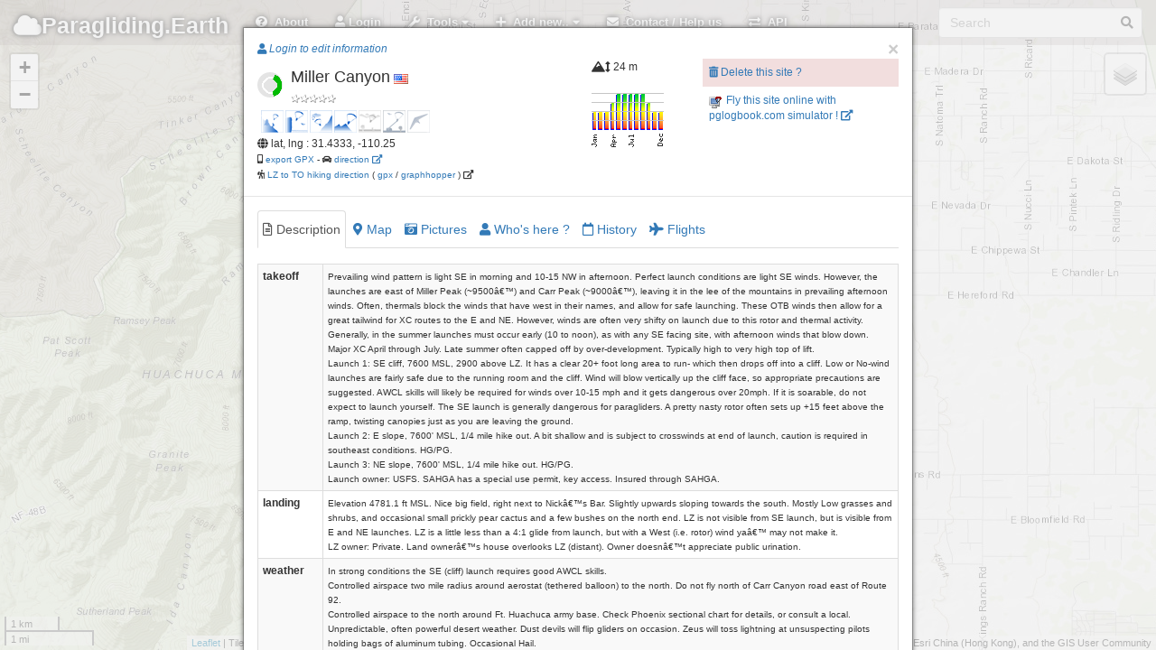

--- FILE ---
content_type: text/html; charset=UTF-8
request_url: http://paragliding.earth/?site=9939
body_size: 13570
content:
<!DOCTYPE html>
<html lang="en">
  <head>
	<meta charset="utf-8">
    <meta http-equiv="X-UA-Compatible" content="IE=edge">
    <meta name="viewport" content="initial-scale=1,user-scalable=no,maximum-scale=1,width=device-width">
    <meta name="mobile-web-app-capable" content="yes">
    <meta name="apple-mobile-web-app-capable" content="yes">
    <meta name="theme-color" content="#000000">
    <meta name="title" content="paragliding earth, free flights sites database, worldwide, collaborative.">
    <meta name="description" content="paragliding earth is an open, collaborative, worldwide database of free flight sites.">
    <meta name="author" content="pgEarth">
    <title>Paragliding Earth</title>
    <meta name="google-site-verification" content="ZQ9i3-VeKP3SjNNHtVUkRFKg94g5uLVnDFhL-7h9bP8" />
    <meta name="google-site-verification" content="EUGbno1LjP68UhZmBjmc09v4VccaTHMapTkoFbwYBEU" />

 <!--       <link rel='stylesheet' href='member/ASLibrary/css/style3.css' type='text/css' media='all' />  -->

    <link rel="stylesheet" href="assets/external-scripts/lightbox/lightbox.min.css">
    <link rel="stylesheet" href="assets/css/localhost/bootstrap.min.css">
<!--    <link rel="stylesheet" href="assets/css/localhost/font-awesome.min.css">  -->
    <link href="assets/css/fa/css/all.min.css" rel="stylesheet">
    <link href="assets/css/fa/css/v4-shims.min.css" rel="stylesheet">
<!--     <link rel="stylesheet" href="assets/css/localhost/leaflet.css">
   <link rel="stylesheet" href="assets/css/leaflet.1.2.css">
    <link rel="stylesheet" href="assets/css/localhost/MarkerCluster.css">
    <link rel="stylesheet" href="assets/css/localhost/MarkerCluster.Default.css">-->
    <link rel="stylesheet" href="https://unpkg.com/leaflet@1.7.1/dist/leaflet.css"
  integrity="sha512-xodZBNTC5n17Xt2atTPuE1HxjVMSvLVW9ocqUKLsCC5CXdbqCmblAshOMAS6/keqq/sMZMZ19scR4PsZChSR7A=="
  crossorigin=""/>
    <link rel="stylesheet" href="assets/css/localhost/L.Control.Locate.css">
<!--    <link rel="stylesheet" href="assets/leaflet-groupedlayercontrol/leaflet.groupedlayercontrol.css"> -->
	<link rel="stylesheet" href="assets/css/localhost/bootstrap-editable.css"/>
    <link rel="stylesheet" href="assets/css/app.css">
    <link rel="stylesheet" href="assets/css/hoverbox.css">
 <!--   <link rel="stylesheet" href="assets/css/leaflet.label.css"> -->
    <link rel="stylesheet" href="assets/css/prune.css">
<!--	<link rel="stylesheet" href="assets/css/leaflet.awesome-markers.css"> -->
    <link rel="stylesheet" href="assets/css/toggle.css">



    <link rel="stylesheet" href="assets/css/pge.css">
    <!--
    <link rel="stylesheet" href="assets/css/pge_windy.css">
    -->
    <link rel="stylesheet" href="assets/css/pge_siteFlyableTab.css">

    <link rel="apple-touch-icon" sizes="76x76" href="assets/img/favicon-76.png">
    <link rel="apple-touch-icon" sizes="120x120" href="assets/img/favicon-120.png">
    <link rel="apple-touch-icon" sizes="152x152" href="assets/img/favicon-152.png">
    <link rel="icon" sizes="196x196" href="assets/img/favicon-196.png">
    <link rel="icon" type="image/x-icon" href="assets/img/favicon.ico">
    <link rel="icon" type="image/png" href="assets/img/icon16.png" />
    

  </head>

  <body>
	  
  <!--******* navbar *****************-->  
      <div class="navbar navbar-inverse navbar-fixed-top" role="navigation">
      <div class="container-fluid">
        <div class="navbar-header">

          <div class="navbar-icon-container">
            <a href="#" class="navbar-icon pull-right visible-xs" id="nav-btn"><i class="fa fa-bars fa-lg white"></i></a>
	      </div>
          <a class="navbar-brand" href="/"><i class="fa fa-cloud"></i>Paragliding.</i>Earth</a>
        </div>
        
        <div class="navbar-collapse collapse">
          <form class="navbar-form navbar-right" role="search">
            <div class="form-group has-feedback">
                <input id="searchbox" type="text" placeholder="Search" class="form-control">
                <span id="searchicon" class="fa fa-search form-control-feedback"></span>
            </div>
          </form>
          
          <ul class="nav navbar-nav">

			<li><a href="#" data-toggle="collapse" data-target=".navbar-collapse.in" id="about-btn"><i class="fa fa-question-circle white"></i>&nbsp;&nbsp;About</a></li>

                        <li><a href="#" id="login-btn"><i class="fa fa-user"></i> Login</a></li>
 	

            <li class="dropdown">
              <a id="toolsDrop" href="#" role="button" class="dropdown-toggle" data-toggle="dropdown"><i class="fa fa-wrench white"></i>&nbsp;&nbsp;Tools <i class="fa fa-caret-down"></i></a>
              <ul class="dropdown-menu">
 <!--               <li><a href="#" data-toggle="collapse" data-target=".navbar-collapse.in" id="filters-btn"> <i class="fa fa-filter"></i>&nbsp;&nbsp;Filter sites</a></li>
-->                <li><a href="#" data-toggle="collapse" data-target=".navbar-collapse.in" id="news-btn">	 <i class="fa fa-newspaper"></i>&nbsp;&nbsp;This week news</a></li>
<!--                <li><a href="#" data-toggle="collapse" data-target=".navbar-collapse.in" id="link-btn" onclick="sharePage();"><i class="fa fa-link"></i> Share page link</a></li>
   -->             <li><a href="#" data-toggle="collapse" data-target=".navbar-collapse.in" id="teleport-btn"><i class="fa fa-rocket"></i>&nbsp;&nbsp;Fly to GPS coords</a></li>
  <!--              <li><a href="#" data-toggle="collapse" data-target=".navbar-collapse.in" id="export-btn"><i class="fa fa-share-square-o"></i>&nbsp;&nbsp;Export</a></li>
   -->             <!--<li><a href="#" data-toggle="collapse" data-target=".navbar-collapse.in" id="api-btn">	 <i class="fa fa-exchange"></i>&nbsp;&nbsp;API</a></li>-->
              </ul>
            </li>
            
            <!--  sidebar   --
            <li class="hidden-xs"><a href="#" data-toggle="collapse" data-target=".navbar-collapse.in" id="list-btn"><i class="fa fa-list white"></i>&nbsp;&nbsp;Sidebar</a></li>


			<!-- ***********    Add new menu item ************  --> 
            <li class="dropdown">
              <a id="addDrop" href="#" role="button" class="dropdown-toggle" data-toggle="dropdown"><i class="fa fa-plus"></i>&nbsp;&nbsp;Add new.. <i class="fa fa-caret-down"></i></a>
              <ul class="dropdown-menu">
			               <li><a href="#" id="login-btn2" ><i class="fa fa-user"></i> Please login to edit information</a></li>
			              </ul>
            </li>  

			<!-- ***********    Contact menu item ************  --> 
            <li><a href="#" data-toggle="collapse" data-target=".navbar-collapse.in" id="contact-btn"><i class="fa fa-envelope white"></i>&nbsp;&nbsp;Contact / Help us</a></li>  
            <li><a href="/api/" data-toggle="collapse" data-target=".navbar-collapse.in" id="api2-btn"><i class="fa fa-exchange white"></i>&nbsp;&nbsp;API</a></li> 



           
         
         
          </ul>
        </div><!--/.navbar-collapse -->
      </div>
    </div>

  <!--******* windy overlay *****************
  <div class="windyContainer">
	<div class="windyClose"><a herf="#" onclick="myToggleWindy.toggle(false, false, false);"><img src="assets/img/windyClose.png"></a></div>
    <div id="windy" >
    </div>
  </div>
  -->  


	<!--******* sidebar *****************--
	<div id="sidebar">
		<div class="sidebar-wrapper">
		  <div class="panel panel-default" id="features">
			<div class="panel-heading">
			  <h3 class="panel-title">Sites list
			</div>
			<div class="panel-body">
			  <div class="row">
				<div class="col-xs-8 col-md-8">
				  <input type="text" class="form-control search" placeholder="Filter" />
				</div>
				<div class="col-xs-4 col-md-4">
				  <button type="button" class="btn btn-primary pull-right sort" data-sort="feature-name" id="sort-btn"><i class="fa fa-sort"></i>&nbsp;&nbsp;Sort</button>
				</div>
			  </div>
			  <button type="button" class="btn btn-xs btn-default pull-right" id="sidebar-hide-btn"><i class="fa fa-chevron-left"></i></button></h3>
			</div>
			<div class="sidebar-table">
			  <table class="table table-hover" id="feature-list">
				<thead class="hidden">
				  <tr>
					<th>Icon</th>
				  </tr>
				  <tr>
					<th>Name</th>
				  </tr>
				  <tr>
					<th>Chevron</th>
				  </tr>
				</thead>
				<tbody class="list">
					<tr class="feature-row">
						<td></td>
						<td style="vertical-align: middle;">zoom in to get items list</td>
						<td style="vertical-align: middle;"></td>
					</tr>
				</tbody>
			  </table>
			</div>
		  </div>
		</div>
	</div>


	<!--******* map container *****************-->  
    <div id="container">
      <div id="map"></div>
    </div>
    
    
    
    <div id="loading">
      <div class="loading-indicator">
<!--		  <img id="pg-bg-green"  src="assets/img/pg-bg-green.png"/>
 		  <img id="pg-bg-blue"  src="assets/img/pg-bg-blue.png"/>
-->		  <img id="pg-bg" src="assets/img/pg-bg.png"/>
  <!--       <div class="progress progress-striped active">
          <div class="progress-bar progress-bar-info progress-bar-full"></div>
        </div>
-->      </div>
    </div>
    
    <div id="loadingWeather">
    </div>

<!--
	<nav class="navbar navbar-fixed-bottom navbar-light bg-light">
		<div class="container">
			<div class="navbar-header navbar-brand">New cool features on PgEArth !</div>
			<div class="" style="clear: both;">
				<ul class="navbar-nav nav navbar-bottom">
					<li><a> Is a site flyable ? now ? later? </a></li>
					<li><a> Filter sites </a></li>
		<!--			<li><a> Show wind overlay </a></li>  --
					<li><a><button id="closeBottomNavbar" type="button" class="btn btn-default">Close</button></a></li>
				</ul>
			</div>
		</div>
	</nav>
-->
<!--******* modals  *****************-->  

	<!--******* "splash screen" modal  *****************-->  
	<!--
<div id="splashModal" class="modal fade in">
    <div class="inner-modal">
        <div class="modal-container">
            <p>PAraglidingEArth is back on tracks (but still not fully featured)</p>
            <button id="splashModalClose" class="close" data-dismiss="modal" data-target="#splashModal">Ok, got it !</button>
        </div>
    </div>  
</div>
-->

    <div class="modal fade" id="splashModal" tabindex="-1" role="dialog">
      <div class="modal-dialog">
        <div class="modal-content">
          <div class="modal-header">
            <button type="button" class="close" data-dismiss="modal" aria-hidden="true">&times;</button>
            <h4 class="modal-title">
				Welcome on PgEarth !
            </h4>
          </div>  <!-- /.modal-header -->
		  <div class="modal-body">
			  
			  <!--
			  <div class="alert alert-warning" style="    background-color: white;    border-color: #b36b0f;     box-shadow: 0px 0px 7px 0px #b36b0f;" >
				<p>- April, 13th 2021 -</p>
				<h3 style="text-align: center">
					ParaglidingEarth has burned !! ... and is back... 
				</h3>
				<p>
					<strong>PgEarth website code and data has burned in <a href="https://www.reuters.com/article/us-france-ovh-fire-idUSKBN2B20NU" target="_blank">its servers fire in march 2021</a>.					
				</p>
				<p>
					Some data has been recovered, but some are lost and gone... :
					<ul>
						<li>
							the "closed site" informations : if a site is closed and must not be flown, please let us know from the site page !
						</li>
						<li>
							the sites rankings
						</li>
						<li>
							the sites calendars
						</li>
						<li>
							the pictures comments
						</li>
						<li>
							the whole data about clubs and pros
						</li>
						<li>
							the users tables : <u>you will have to set up a new account</u>
						</li>
						<li>
							the data about users participations : we can't know who created or edited what and when...
						</li>
						<li>
							the latest code was lost too :  a newer, potentially better, code has been rewritten : it may be buggy...<br />
							if you spot bugs or want to suggest enhancements : <a href="https://framagit.org/raph-tr/pgearth-dev/-/issues" target="_blank">please do it here</a>
						</li>
					</ul>
				</p>
				<p>
					<h4 style="text-align: center">We would be really thankfull if you could take some time to check and update your local sites, clubs and pros ! ;)</h4>
				</p>
				<p  style="text-align: center">
					Enjoy your visit anyway !   ... and welcome back !</strong>
				</p>
			</div>
			-->
			<div class="alert alert-danger">
				<h3>Important disclaimer !</h3>
				<p>The data provided on this site is for informational and planning purposes only.</p>
				<p>Absolutely no accuracy or completeness guarantee is implied or intended. All information on this website is for informational purpose only and must not be used and trusted 'as is'. Please understand that it may be outdated, unclear, or simply wrong !</p>
				<p>We hope you are aware that you can not trust anything you read on the internet: the website owner can not be held responsible for any decision taken on the basis of the information presented here : please always consider getting fresh and official legal information from the flying sites local people, clubs and/or authorities and consider the weather carefully before you go fly !</p>
				<p>Plus, we use as little cookies as possible, we assume you're ok with it if you continue using the website. Absolutely nothing is done with the data you provide. </p>
				<p>This beeing said, fly happy and safe ! ;)</p>
			</div>
          </div><!-- /.modal-body -->
          <div class="modal-footer">
			<button id="splashModalClose" class="btn btn-default" data-dismiss="modal" data-target="#splashModal">Ok, I got it ! <!-- , got it, don't show me this again !--></button>
          </div><!-- /.modal-footer -->
        </div><!-- /.modal-content -->
      </div><!-- /.modal-dialog -->
    </div><!-- /.modal -->

	<!--******* "about" modal  *****************-->  
	    <div class="modal fade" id="aboutModal" tabindex="-1" role="dialog">
      <div class="modal-dialog modal-lg">
        <div class="modal-content">
          <div class="modal-header">
            <button class="close" type="button" data-dismiss="modal" aria-hidden="true">&times;</button>
            <h3 class="modal-title">Welcome to Paragliding.Earth !</h3>
          </div>
          
          <div class="modal-body">
			  
            <ul class="nav nav-tabs" id="aboutTabs">
              <li class="active"><a href="#disclaimer" data-toggle="tab" style="color:darkred;"><i class="fa fa-exclamation-triangle"></i>&nbsp;Disclaimer</a></li>
              <li><a href="#about" data-toggle="tab"><i class="fa fa-question-circle"></i>&nbsp;About this website</a></li>
<!--              <li><a href="#contact" data-toggle="tab"><i class="fa fa-pencil"></i>&nbsp;Contact</a></li> -->
              <li><a href="#credits" data-toggle="tab"><i class="fa fa-copyright"></i>&nbsp;Credits</a></li>
<!--              <li><a href="#help" data-toggle="tab"><i class="fa fa-ambulance"></i>&nbsp;Help us!!!</a></li> -->
              <li><a href="#privacy" data-toggle="tab"><i class="fa fa-lock"></i>&nbsp;Privacy</a></li>
<!--              <li><a href="#original" data-toggle="tab"><i class="fa fa-question"></i>&nbsp;What happened to the good old PGE website ?</a></li>  -->
            </ul>
            
            <div class="tab-content" id="aboutTabsContent">			
							
              <div class="tab-pane fade" id="about">
				  
                <p>A work in progress to make a simple <strong>map based collaborative database of paragliding sites, clubs and pros worldwide</strong>.
                </p>
                <div class="panel panel-primary">
                  <div class="panel-heading">What you can find here for the moment (as of jun. 2018)</div>
                  <ul class="list-group">
                    <li class="list-group-item">Fullscreen mobile-friendly map showing all pgEarth paragliding sites, pros and clubs as you pan and zoom</li>
                    <li class="list-group-item">Search on flying sites or cities names</li>
                    <li class="list-group-item">Sites details and pictures, clubs and pros</li>
                    <li class="list-group-item">Sites maps: showing site details : main landings and parkings, but also alternate ones for sites with multiple takeoffs and/or landings...</li>
                    <li class="list-group-item">Register/Log in + add + edit information about sites, clibs, pros.<br />
                    PgEarth is editable again !! Login and help us get the most up to date data !<br />
                    Former pgEarth members who had a valid email along with their account can use the "forgot your password?" feature in order to login to the new site.</li>
                    <li class="list-group-item">Export to gpx: export sites in the viewport into a "gpx" file.</li>
                  </ul>
                 <div class="panel-heading">What you will not find here for the moment</div>
                  <ul class="list-group">
                    <li class="list-group-item">'Advanced' search sites filters</li>
                    <li class="list-group-item">For sure plenty of many things i can't think of... :(</li>
                    <li class="list-group-item">If you want help develop some features, welcome ! : <a href="https://framagit.org/raph-tr/paraglidingearth" target="_blank">the project source code is hosted on framagit.</a> Feel free to join !</li>
                  </ul>
                </div>
              </div>
              
              <div id="disclaimer" class="tab-pane fade text-danger alert-danger active in">
				  
				
<!--			  <div class="alert alert-warning" style="    background-color: white;    border-color: #bf3232;     box-shadow: 0px 0px 13px 0px #bf3232;" >
				<p>- April, 13th 2021 -</p>
				<h3 style="text-align: center">
					ParaglidingEarth has burned !! ... and is back... 
				</h3>
				<p>
					<strong>PgEarth website code and data has burned in <a href="https://www.reuters.com/article/us-france-ovh-fire-idUSKBN2B20NU" target="_blank">its servers fire in march 2021</a>.					
				</p>
				<p>
					Some data has been lost :
					<ul>
						<li>
							the "closed site" informations : if a site is closed and must not be flown, please let us know from the site page !
						</li>
						<li>
							the sites rankings
						</li>
						<li>
							the sites calendars
						</li>
						<li>
							the pictures comments
						</li>
						<li>
							the whole data about clubs and pros
						</li>
						<li>
							the users tables : <u>you will have to set up a new account</u>
						</li>
						<li>
							the data about users participations : we can't know who created or edited what and when...
						</li>
						<li>
							the latest code was lost too :  a newer, potentially better, code has been rewritten : it may be buggy...<br />
							if you spot bugs or want to suggest enhancements : <a href="https://framagit.org/raph-tr/pgearth-dev/-/issues" target="_blank">please do it here</a>
						</li>
					</ul>
				</p>
				<p>
					<h4 style="text-align: center">We would be really thankfull if you could take some time to check and update your local sites, clubs and pros ! ;)</h4>
				</p>
				<p  style="text-align: center">
					Enjoy your visit anyway !   ... and welcome back !</strong>
				</p>
			</div>	-->			  
				  
				<p>The data provided on this site is for informational and planning purposes only.</p>
				<p>Absolutely no accuracy or completeness guarantee is implied or intended. All information on this website is for informational purpose only and must not be used and trusted 'as is'. Please understand that it may be outdated, unclear, or simply wrong !</p>
				<p>We hope you are aware that you can not trust anything you read on the internet: the website owner can not be held responsible for any decision taken on the basis of the information presented here : please always consider getting fresh and official legal information from the flying sites local people, clubs and/or authorities and consider the weather carefully before you go fly !</p>
				<p>This beeing said, fly happy and safe ! ;)</p>
              </div>
              
<!--
              <div id="original" class="tab-pane fade">
                <p>The original pgearth website suffered severe stability problems the last months and could not be hosted on the former server anymore.</p>
                <p>Since we had to migrate the whole stuff, we took the chance for a rebuilt, it will bring its inconveniences, but hoppefully it will be for the best..</p>
              </div>
-->

              
 <!--           <div class="tab-pane fade" id="contactBCKUP">
				  
				
			
			  !!!!!!!!!!!!!
			  
			    the form content is loaded
				from a function in assets/js/pge_utils_functions.js 
				
				
			  !!!!!!!!!!!!!
			  
                
                
                
                <p><i class="fa fa-envelope"></i>&nbsp;<em>raphael /at/ disroot /dot/ org</em></p>
            </div>
-->			
              <div class="tab-pane fade" id="credits">
                <p><img alt="Creative Commons License" style="margin: 6px" src="assets/img/cc-by-sa-80x15.png" /><br />This work and your contributions are licensed under  <a rel="license" href="https://creativecommons.org/licenses/by-sa/3.0/">Creative Commons Attribution-Share Alike 3.0 Unported License</a>.</p>
                <p><strong>Starting December 10th of 2024, new contributions will also be added in a separate database licenced under <a href="https://opendatacommons.org/licenses/odbl/summary/">ODbL 1.0</a>.</strong></p>
                <p>Website built with <a href="https://leafletjs.com/" target="_blank">Leaflet</a>, from a <a href="https://github.com/bmcbride/bootleaf" target="_blank">bootleaf</a> basis.</p>
                <p>A big thank you to the <a href="#" class="openAnotherModal" modalToOpen="featureModal" feature="club" id="1">"Ducks Parapente" pg club in Grenoble</a> - fr, for offering hosting to the project.</p>
                <p><a href="https://gucparapente.fr" target="_blank"><img src="assets/img/header-guc.jpg"><i class="fa fa-external-link"></i></a></p>
                <p>A big thank you also to paraglidingforum.com for having kindly offered pgearth a free hosting for over a decade ! Bless you, guys !</p>
                <p>And of course a big thank you to all contributors !! :)</p>
              </div>
              
              <div class="tab-pane fade" id="privacy">
				<p>We care about your privacy : our code is google tools and facebook buttons free so no-one at gafam will ever track you here !<br />Don't thank us, it's our pleasure !</p>
				<p>This beeing said, we tried our best, but they must know you're here anyway... ;)</p>
				<p>We also try to use as few cookies as possible, which is why you have to login at every connection, sorry for the inconveniance.</p>
			  </div>
				

<!--
             <div class="tab-pane fade" id="helpBCKUP">
				 <div class="panel panel-primary">
					<div class="panel-heading">You like PgEarth ? YOU CAN HELP US !</div>
						<ul class="list-group">
							<li class="list-group-item"><i class="fa fa-pencil-square-o"></i> <strong>by editing the information</strong>: log in and help keeping the information up to date. The website is efficient only if people like you keep the information correct.</li>
							<li class="list-group-item"><i class="fa fa-bullhorn"></i> <strong>by reporting errors</strong>: no need to be logged in : report to the moderators the information that you think should be deleted (trash icons).</li>
							<li class="list-group-item"><i class="fa fa-share-alt"></i> <strong>by bringing your friends</strong>: the more the merrier. Advertise around you ! (We are not big fans of social networks, but if you are, go ahead and give us some buzz! :)</li>
							<li class="list-group-item"><i class="fa fa-commenting-o"></i> <strong>by translating/improving the english</strong>: information on pgearth is meant to be readen by as many people as possible, that is why we chose to publish in english : translate the data fields if you can or contact us to improve the english of the website itself.</li>
							<li class="list-group-item"><i class="fa fa-balance-scale"></i> <strong>by beeing a moderator</strong>: help us keep the data clean by deleting incorrect information.</li>
							<li class="list-group-item"><i class="fa fa-laptop"></i> <strong>by joining the code git</strong>: the code git <a href="https://framagit.org/raph-tr/paraglidingearth" target="_blank">is here</a>.</li>
							<li class="list-group-item"><i class="fa fa-coffee"></i> <strong>by offering a coffee</strong>: to be frank we already have our own coffee, but that would help with hosting, domain names, bought scripts, etc. <a href="#" onClick="toggleFinances()">Have a look at our finances</a>
							<div id="finances" class="alert-info" style="display:none">
								<h4>2017 pgearth finances</h4>
								<div class="meter orange">
									<span style="width: 42%"></span>
								</div>
								 
								<table class="table table-striped table-bordered table-hover table-condensed" >
									<thead>
										<tr>
											<th>Expenses</th>
											<th>&euro;</th>
											<th>Income</th>
											<th>&euro;</th>
										</tr>
									</thead>
									<tbody>
										<tr>
											<td>hosting</td>
											<td>43</td>								
											<td>hosting offered by <a href="/?club=1">guc parapente</a></td>
											<td>43</td>
										</tr>
										<tr>
											<td>domain name pgearth.com</td>
											<td>10</td>								
											<td>ads on the site</td>
											<td>0</td>
										</tr>
										<tr>
											<td>domain name pg.earth</td>
											<td>31</td>								
											<td></td>
											<td></td>
										</tr>
										<tr>
											<td>membership script bought on code canyon</td>
											<td>13</td>								
											<td></td>
											<td></td>
										</tr>
										<tr>
											<th>total</th>
											<th>97</th>								
											<th></th>
											<th>43</th>
										</tr>
									</tbody>
								</table>
								<p>Funded : 42%, missing 51 &euro;, updated : sept. 2017<br /><a href="https://paypal.me/pgearth"><i class="fa fa-paypal"></i> pgearth on paypal</a>.</p>
							</div>
							</li>
					</ul>
				</div>
				
			  </div>
-->				

              
            </div>
          </div>
          <div class="modal-footer">
            <button type="button" class="btn btn-default" data-dismiss="modal">Close</button>
          </div>
        </div><!-- /.modal-content -->
      </div><!-- /.modal-dialog -->
    </div><!-- /.modal -->

<style>
.meter { 
	height: 13px;  /* Can be anything */
	position: relative;
	background: #555;
	-moz-border-radius: 25px;
	-webkit-border-radius: 25px;
	border-radius: 25px;
	padding: 4px;
	box-shadow: inset 0 -1px 1px rgba(255,255,255,0.3);
}

.meter > span {
  display: block;
  height: 100%;
  border-top-right-radius: 8px;
  border-bottom-right-radius: 8px;
  border-top-left-radius: 20px;
  border-bottom-left-radius: 20px;
  background-color: rgb(43,194,83);
  background-image: linear-gradient(
    center bottom,
    rgb(43,194,83) 37%,
    rgb(84,240,84) 69%
  );
  box-shadow: 
    inset 0 2px 9px  rgba(255,255,255,0.3),
    inset 0 -2px 6px rgba(0,0,0,0.4);
  position: relative;
  overflow: hidden;
}
.orange > span {
  background-color: #f1a165;
  background-image: linear-gradient(to bottom, #f1a165, #f36d0a);
}

</style>
	
	<!--******* "contact" modal  *****************-->  
	<div class="modal fade" id="contactModal" tabindex="-1" role="dialog">

	<div class="modal-dialog modal-lg">
		
		<div class="modal-content">
			
			<div class="modal-header">
				<button class="close" type="button" data-dismiss="modal" aria-hidden="true">&times;</button>
				
				<h3 class="modal-title">Get in touch !</h3>
			</div>  <!-- /.modal header -->
          
			<div class="modal-body">

				<ul class="nav nav-tabs" id="contactTabs">
					
					<li class="active">	<a href="#contact" data-toggle="tab"><i class="fa fa-pencil"></i>&nbsp;Contact</a></li>
					<li>				<a href="#help"    data-toggle="tab"><i class="fa fa-ambulance"></i>&nbsp;You can help us!!!</a></li>
					<li>				<a href="#report"  data-toggle="tab"><i class="fa fa-bullhorn "></i>&nbsp;Suggestions / bug report</a></li>

				</ul>
            
				<div class="tab-content" id="contactTabsContent">
					
					<div class="tab-pane fade  active in" id="contact">
					<!--	
					  !!!!!!!!!!!!!
						the form content is loaded
						from a function in assets/js/pge_utils_functions.js 
					  !!!!!!!!!!!!!
						
						<p><i class="fa fa-envelope"></i>&nbsp;<em>raphael /at/ disroot /dot/ org</em></p>
					-->
					
					<i class="fa fa-circle-notch fa-spin"></i>&nbsp;Loading contact form
					</div><!-- /#contact -->



					<div class="tab-pane fade" id="help">
						<div class="panel panel-primary">
							<div class="panel-heading">You like PgEarth ? YOU CAN HELP US !</div>
								<ul class="list-group">
									<li class="list-group-item"><i class="fa fa-pencil-square-o"></i> <strong>by editing the information</strong>: log in and help keeping the information up to date. The website is efficient only if people like you keep the information correct.</li>
									<li class="list-group-item"><i class="fa fa-bullhorn"></i> <strong>by reporting errors</strong>: no need to be logged in : report to the moderators the information that you think should be deleted (trash icons).</li>
									<li class="list-group-item"><i class="fa fa-share-alt"></i> <strong>by bringing your friends</strong>: the more the merrier. Advertise around you ! (We are not big fans of social networks, but if you are, go ahead and give us some buzz! :)</li>
									<li class="list-group-item"><i class="fa fa-commenting-o"></i> <strong>by translating/improving the english</strong>: information on pgearth is meant to be readen by as many people as possible, that is why we chose to publish in english : translate the data fields if you can or contact us to improve the english of the website itself.</li>
									<li class="list-group-item"><i class="fa fa-balance-scale"></i> <strong>by beeing a moderator</strong>: help us keep the data clean by deleting incorrect information.</li>
									<li class="list-group-item"><i class="fa fa-laptop"></i> <strong>by joining the code git</strong>: the code git <a href="https://framagit.org/raph-tr/paraglidingearth" target="_blank">is here</a>.</li>
									<li class="list-group-item"><i class="fa fa-coffee"></i> <strong>by offering a coffee</strong>: to be frank we already have our own coffee, but that would help with hosting, domain names, bought scripts, etc. <br />
									Big thanks to our tipers: J.S.Grigsby, M.Zijderveld, A.Keyes :)<br />
									<a href="https://paypal.me/pgearth"><em><i class="fa fa-paypal"></i> pgearth on paypal</em></a><br />
									<a href="#" onClick="toggleFinances()">Have a look at our 2017 finances for example...</a>
										<div id="finances" class="alert-info" style="display:none">
											<h4>2017 pgearth finances</h4>
											<div class="meter orange">
												<span style="width: 42%"></span>
											</div>
											 
											<table class="table table-striped table-bordered table-hover table-condensed" >
												<thead>
													<tr>
														<th>Expenses</th>
														<th>&euro;</th>
														<th>Income</th>
														<th>&euro;</th>
													</tr>
												</thead>
												<tbody>
													<tr>
														<td>hosting</td>
														<td>43</td>
														<td>hosting offered by <a href="/?club=1">guc parapente</a></td>
														<td>43</td>
													</tr>
													<tr>
														<td>domain name pgearth.com</td>
														<td>10</td>								
														<td>ads on the site</td>
														<td>0</td>
													</tr>
													<tr>
														<td>domain name pg.earth</td>
														<td>31</td>								
														<td></td>
														<td></td>
													</tr>
													<tr>
														<td>membership script bought on code canyon</td>
														<td>13</td>								
														<td></td>
														<td></td>
													</tr>
													<tr>
														<th>total</th>
														<th>97</th>								
														<th></th>
														<th>43</th>
													</tr>
												</tbody>
											</table>
											<p>Funded : 42%, missing 51 &euro;, updated : sept. 2017<br /><a href="https://paypal.me/pgearth"><i class="fa fa-paypal"></i> pgearth on paypal</a>.</p>
										</div>
									</li>
								</ul>
							</div>
						</div><!-- /#help -->
					
					
					
						<div class="tab-pane fade" id="report">
						
							<p>You want to see a new feature ? <br />
							You found a bug ?
							</p>
							
							<p>Please <a href="https://framagit.org/raph-tr/paraglidingearth/issues" target="_blank">let us know on our git </a>. (registration required)
							</p>
						</div><!-- /#report -->


					</div>
					
				</div><!-- /#contact -TabsContent  -->

				<div class="modal-footer">
					<button type="button" class="btn btn-default" data-dismiss="modal">Close</button>
				</div>
				
			</div> <!-- /.modal body -->

			
		</div><!-- /.modal-content -->
	</div><!-- /.modal-dialog -->
</div><!-- /.modal -->

	
	<!--******* "site" modal  *****************-->  
	<!------ SITE MODAL  -------->

    <div class="modal fade" id="siteDetailsModal" tabindex="-1" role="dialog">
      <div class="modal-dialog">
	   <div id="wrap">  
        <div class="modal-content" id="site-modal-content">
          <div class="modal-header">
			            <button type="button" class="close" data-dismiss="modal" aria-hidden="true">&times;</button>
            <div class="modal-title row" id="modal-site-title"></div>
          </div><!-- /.modal-header -->
          <div class="modal-body" id="modal-site-body">
            <ul class="nav nav-tabs" id="siteBody">
				<li id="modal-site-description-tab" class="active"><a href="#modal-site-body-description" data-toggle="tab"><i class="fa fa-file-text-o"></i><span class=" hidden-xs">&nbsp;Description</span></a></li>
				<li id="modal-site-map-tab"><a href="#modal-site-body-map" data-toggle="tab"><i class="fa fa-map-marker"></i><span class=" hidden-xs">&nbsp;Map</span></a></li>
				<li id="modal-site-pictures-tab"><a href="#modal-site-body-pictures" data-toggle="tab"><i class="fa fa-camera-retro"></i><span class=" hidden-xs">&nbsp;Pictures</span></a></li>
<!--				<li id="modal-site-flyable-tab"><a href="#modal-site-body-flyable" data-toggle="tab"><i class="fas fa-cloud-sun-rain"></i><span class=" hidden-xs">&nbsp;Does it fly?</span></a></li>
-->				<!--<li id="modal-site-weather-tab"><a href="#modal-site-body-weather" data-toggle="tab"><i class="fa fa-cloud"></i><span class=" hidden-xs">&nbsp;Weather</span></a></li>-->
				<li id="modal-site-users-tab"><a href="#modal-site-body-users" data-toggle="tab"><i class="fa fa-user"></i><span class=" hidden-xs">&nbsp;Who's here ?</span></a></li>
				<li id="modal-site-history-tab"><a href="#modal-site-body-history" data-toggle="tab"><i class="fa fa-calendar-o"></i><span class=" hidden-xs">&nbsp;History</span></a></li>
				<li id="modal-site-flights-tab"><a href="#modal-site-body-flights" data-toggle="tab"><i class="fa fa-plane"></i><span class=" hidden-xs">&nbsp;Flights</span></a></li>
			</ul>
			<div class="tab-content" id="siteBodyContent">
				<div class="tab-content" id="siteDescription">
				
				<div class="tab-pane fade active in" id="modal-site-body-description">  
					<i class="fa fa-circle-o-notch fa-spin"></i> Site text description   
	            </div>
	              
	            <div class="tab-pane fade" id="modal-site-body-pictures">
					<ul class="first">
					   <li><i class="fa fa-circle-o-notch fa-spin"></i> Site pictures here</li>
					</ul>
 	            </div><!-- /#modal-site-body-pictures -->
	            
	            <div class="tab-pane fade" id="modal-site-body-weather">
	            	<!--<div id="siteWeatherIframe"></div>-->
	            	<iframe width="90%" height="480" id="windyIFrame" frameborder="0"></iframe>
	            	<!-- <div id="windy" style="width:90%; height:460px"></div> -->
					<p>Courtesy of <a href="http://windy.com" target="_blank">windy.com</a></p>
 	            </div><!-- /#modal-site-body-weather -->
 	            
  	            <div class="tab-pane fade" id="modal-site-body-map">
					<div class="row">
						<div id="siteMapText" class="col-sm-6" ></div>
						<div id="siteMapDirection" class="col-sm-6" ></div>
					</div>	
					<div id="siteMapIframe"></div>
 	            </div><!-- /#modal-site-body-map -->
  				
  				<div class="tab-pane fade" id="modal-site-body-users">
					Site users here
				</div><!-- /#modal-site-body-users -->
  				
  				<div class="tab-pane fade" id="modal-site-body-history">
					As far as we know, this site file was contributed to by :
					<li id="history"></li>
					Thank you to them :)
				</div><!-- /#modal-site-body-users -->
 	    
 	    		
				<div class="tab-pane fade" id="modal-site-body-flights">
					<div  id="modal-site-body-flights-leonardo"><i class="fa fa-circle-o-notch fa-spin"></i> Leonardo</div>
					<hr />
					<div  id="modal-site-body-flights-xcontest"><i class="fa fa-circle-o-notch fa-spin"></i> XContest</div>
					<hr />
					<div  id="modal-site-body-flights-sim"><i class="fa fa-circle-o-notch fa-spin"></i> Fly the Pg Sim</div>
				</div><!-- /#modal-site-body-users -->
				
				
<!--				<div class="tab-pane fade" id="modal-site-body-flyable">
					<div id="loadingFly">
						<i class="fas fa-circle-notch fa-spin"></i> loading...
					</div>
					
					<div id="siteNameFly"></div>
					<div id="contentFly">
						<h4>Option 1 : timeline</h4>
						<div id="timeLine">
							<input id="timeRange" type="range">
							<div id="colorLine"></div>
							<div id="timeLabels"></div>
						</div>
						<div id="reasonIcon"></div>
						<div id="rangeDate"></div>

						<div id="flyability"></div>
						<div id="reason"></div>

						<div id="rangeForecast">
							<div id="windSpeed"></div>
							<div id="windDir"></div>
							<div id="rain"></div>
							<div id="cloudbase"></div>
						</div>
						<hr />
						<h4>Option 2 : table</h4>
						<table id="tableForecast">
							<tr id="daysRow" style="height:47px"></tr>
							<tr id="windSpeedRow"></tr>
							<tr id="windDirRow"></tr>
							<tr id="rainRow"></tr>
							<tr id="cloudbaseRow"></tr>
						</table>
					</div>
				</div><!-- /#modal-site-body-flyable -->
				
	          </div><!-- /#siteDescription -->
            </div><!-- /.tab-content -->
          </div><!-- /.modal-body -->
          <div class="modal-footer">
             <button type="button" class="btn btn-default" data-dismiss="modal">Close</button>
          </div><!-- /.modal-footer -->
        </div><!-- /.modal-content -->
       </div><!-- / #wrap -->
      </div><!-- /.modal-dialog -->
    </div><!-- /.modal -->

<!------ END SITE MODAL  -------->

	<!--******* "week news" modal  *****************-->  
    <div class="modal fade" id="newsModal" tabindex="-1" role="dialog">
      <div class="modal-dialog">
        <div class="modal-content">
          <div class="modal-header">
            <button type="button" class="close" data-dismiss="modal" aria-hidden="true">&times;</button>
            <h4 class="modal-title">This week news : what has been new on pgEarth this last week ?</h4>
          </div>
          <div class="modal-body" id="newsModalBody">

            <ul class="nav nav-tabs" id="newsTabs">
              <li class="active"><a href="#newsModalModifications" data-toggle="tab"><i class="fa fa-edit"></i>&nbsp;Site modifications</a></li>
              <li>				 <a href="#picturesModalModifications" data-toggle="tab"><i class="fa fa-camera"></i>&nbsp;Pictures</a></li>           
              <li>				 <a href="#membersModalModifications" data-toggle="tab"><i class="fa fa-user"></i>&nbsp;Members</a></li>
              <li>				 <a href="#clubsModalModifications" data-toggle="tab"><i class="fa fa-users"></i>&nbsp;Clubs</a></li>
              <li>				 <a href="#prosModalModifications" data-toggle="tab"><i class="fa fa-thumbs-o-up"></i>&nbsp;Pros</a></li>
            </ul>

            <div class="tab-content" id="newsTabsContent">
              <div class="tab-pane fade active in" id="newsModalModifications">
                <p style="text-align=center"><i class="fa fa-spinner fa-spin"></i> sites modifications.</p>
              </div>
              <div class="tab-pane fade" id="picturesModalModifications">
                <p style="text-align=center"><i class="fa fa-spinner fa-spin"></i> new pictures.</p>
              </div>
              <div class="tab-pane fade" id="membersModalModifications">
                <p style="text-align=center"><i class="fa fa-spinner fa-spin"></i> new members.</p>
              </div>
              <div class="tab-pane fade" id="clubsModalModifications">
                <p style="text-align=center"><i class="fa fa-spinner fa-spin"></i> clubs modifications.</p>
              </div>
              <div class="tab-pane fade" id="prosModalModifications">
                <p style="text-align=center"><i class="fa fa-spinner fa-spin"></i> pros modifications.</p>
              </div>            
            </div>    <!-- /.tab-content -->
          </div>
          <div class="modal-footer">
            <button type="button" class="btn btn-default" data-dismiss="modal">Close</button>
          </div>
        </div><!-- /.modal-content -->
      </div><!-- /.modal-dialog -->
    </div><!-- /.modal -->


	<!--******* "member" modal  *****************-->  
    <div class="modal fade" id="memberModal" tabindex="-1" role="dialog">
      <div class="modal-dialog">
        <div class="modal-content">
          <div class="modal-header">
            <button type="button" class="close" data-dismiss="modal" aria-hidden="true">&times;</button>
            <h4 class="modal-title">Member details</h4>
          </div>
          <div class="modal-body" id="memberModalBody">
			  
            <ul class="nav nav-tabs" id="newsTabs">
              <li class="active"><a href="#memberModalDetails" data-toggle="tab"><i class="fa fa-user"></i>&nbsp;Profile</a></li>
              <li>				 <a href="#memberModalActivity" data-toggle="tab"><i class="fa fa-calendar"></i>&nbsp;Activity</a></li>           
              <li>				 <a href="#memberModalPictures" data-toggle="tab"><i class="fa fa-camera"></i>&nbsp;Pictures</a></li>
              <li>				 <a href="#memberModalContact" data-toggle="tab"><i class="fa fa-envelope-o"></i>&nbsp;Contact</a></li>
            </ul>

            <div class="tab-content" id="memberModalContent">
              <div class="tab-pane fade active in" id="memberModalDetails">
                <p style="text-align=center"><i class="fa fa-spinner fa-spin"></i> details</p>
              </div>
              <div class="tab-pane fade" id="memberModalActivity">
                <p style="text-align=center"><i class="fa fa-spinner fa-spin"></i> activity</p>
              </div>
              <div class="tab-pane fade" id="memberModalPictures">
                <p style="text-align=center"><i class="fa fa-spinner fa-spin"></i> pictures</p>
              </div>
              <div class="tab-pane fade" id="memberModalContact">
                <p style="text-align=center"><p>&nbsp;</p><p><i class="fa fa-spinner fa-spin"></i> contact form &rarr; to be done... work in progress</p><p>&nbsp;</p>
              </div>
            </div>    <!-- /.tab-content -->
          </div>

          <div class="modal-footer">
            <button type="button" class="btn btn-default" data-dismiss="modal">Close</button>
          </div>

        </div><!-- /.modal-content -->
      </div><!-- /.modal-dialog -->
    </div><!-- /.modal -->


	<!--******* "teleportation" modal  *****************-->  
    <div class="modal fade" id="teleportModal" tabindex="-1" role="dialog">
      <div class="modal-dialog">
        <div class="modal-content">
          <div class="modal-header">
            <button type="button" class="close" data-dismiss="modal" aria-hidden="true">&times;</button>
            <h4 class="modal-title">Teleport to GPS coordinates</h4>
          </div>
          <div class="modal-body">
            <p>If you know a gps point and want to magically jump to it, just use the form below.</p>

			<script>
				function setLatLng() {
					document.getElementById("teleportLatlng").value = document.getElementById("teleportLat").value + "," + document.getElementById("teleportLng").value ;
				}
			</script>
			
			<div class="row">
				<div class="col-md-12">
					<div class="well well-sm">
						<div  id="returnmessage"></div>
						<form class="form-horizontal" name="formTeleport">
							<fieldset>
								
								<legend>
									Enter GPS coordinates below :
								</legend>
			
								<div class="form-group">
									<span class="col-md-12"><i class="fa fa-ellipsis-h"></i> Latitude</span>
									<div class="col-md-12">
										<input id="teleportLat" type="text" placeholder="* lat in decimal fomat" class="form-control" onChange="setLatLng()">
									</div>
								</div>
		 
								<div class="form-group">
									<span class="col-md-12"><i class="fa fa-ellipsis-v"></i> Longitude</span>
									<div class="col-md-12">
										<input id="teleportLng" type="text" placeholder="* lng in decimal fomat" class="form-control" onChange="setLatLng()">
									</div>
								</div>

							   <div class="form-group">
									<span class="col-md-12"><i class="fa fa-ellipsis-h"></i>,<i class="fa fa-ellipsis-v"></i>  or if you have it in "lat,lng" format, put it here:</span>
									<div class="col-md-12">
										<input id="teleportLatlng" name="latlng" type="text" placeholder="lat,lng in decimal fomat, eg. '45.678,4.5678'" class="form-control">
									</div>
								</div>

								<div class="form-group">
									<div class="col-md-12 text-center">
										<input type="button" id="submitTeleport" onClick="teleportTo(document.getElementById('teleportLatlng').value)" class="btn btn-primary btn-lg" value="Fly !" />
									</div>
								</div>
							</fieldset>
						</form>
					</div>
				</div>
			</div>
			            
          </div>
          <div class="modal-footer">
            <button type="button" class="btn btn-default" data-dismiss="modal">Close</button>
          </div>
        </div><!-- /.modal-content -->
      </div><!-- /.modal-dialog -->
    </div><!-- /.modal -->



	<!--******* "report item" modal  *****************-->  
    <div class="modal fade" id="reportItemModal" tabindex="-1" role="dialog">
      <div class="modal-dialog">
        <div class="modal-content">
          <div class="modal-header">
            <button type="button" class="close" data-dismiss="modal" aria-hidden="true">&times;</button>
            <h4 class="modal-title">Report content to moderators</h4>
          </div>
          <div class="modal-body">
            <p>Use the form below to report inapropriate content to moderators.</p>
            <div id="reportItemForm"></div>
          </div>
          <div class="modal-footer">
            <button type="button" class="btn btn-default" data-dismiss="modal">Close</button>
          </div>
        </div><!-- /.modal-content -->
      </div><!-- /.modal-dialog -->	
    </div><!-- /.modal -->



	<!--******* "login" modal  ***************** -->
           <div class="modal fade" id="loginModal"  tabindex="-1" >
                <div class="modal-dialog" >
                    <div class="modal-content">
                        <div class="modal-header">
                            <h3>pgEarth user: Sign in / Register</h3>
                        </div>
                        <div class="modal-body">
							<div class="alert alert-warning" style="margin-bottom: 15px;">pgEarth users data have all been lost (no leak!) in the <a href="https://www.reuters.com/article/us-france-ovh-fire-idUSKBN2B20NU" target="_blank">march 2021 server fire</a>.<br />
							you will <strong>have to register a new account</strong> in order to edit or add information on pgearth.
							</div>
							
							
                            <div class="well">

                                <ul class="nav nav-tabs">
                                    <li class="active"><a href="#login" data-toggle="tab">Login</a></li>
                                    <li><a href="#create" data-toggle="tab">Create Account</a></li>
                                    <li><a href="#forgot" data-toggle="tab">Forgot Password?</a></li>
                                </ul>

                                <div class="tab-content">
                                    <!-- start: Login Tab -->
                                    <div class="tab-pane active in" id="login">
                                        <form class="form-horizontal">
                                            <fieldset>
                                                <div id="legend">
                                                    <legend class="">Login</legend>
                                                </div>

                                                <!-- start: Username -->
                                                <div class="control-group form-group">
                                                    <label class="control-label col-lg-4"  for="login-username">
                                                        Username                                                    </label>
                                                    <div class="controls col-lg-8">
                                                      <input type="text" id="login-username" name="username"
                                                             class="input-xlarge form-control"> <br />
                                                    </div>
                                                </div>
                                                <!-- end: Username -->

                                                <!-- start: Password -->
                                                <div class="control-group form-group">
                                                    <label class="control-label col-lg-4" for="login-password">
                                                        Password                                                    </label>
                                                    <div class="controls col-lg-8">
                                                        <input type="password" id="login-password"
                                                               name="password" class="input-xlarge form-control">
                                                    </div>
                                                </div>
                                                <!-- end: Password -->
                                                
                                                <input type="hidden" name="bounds" id="loginFormBoundsField" />

                                                <div class="control-group form-group">
                                                    <div class="controls col-lg-offset-4 col-lg-8">
                                                    <button id="btn-login" class="btn btn-success">
                                                        Login                                                    </button>
                                                </div>
                                            </div>
                                        </fieldset>
                                    </form>
                                </div>
                                    <!-- end: Login Tab -->

                                    <!-- start: Registration Tab -->
                                    <div class="tab-pane fade" id="create">
                                        <form class="form-horizontal register-form" id="tab">
                                            <fieldset>
                                                <div id="legend">
                                                    <legend class="">Create Account</legend>
                                                </div>

                                                <div class="control-group  form-group">
                                                    <label class="control-label col-lg-4" for='reg-email' >
                                                        Email <span class="required">*</span>
                                                    </label>
                                                    <div class="controls col-lg-8">
                                                        <input type="text" id="reg-email" class="input-xlarge form-control">
                                                    </div>
                                                </div>

                                                <div class="control-group  form-group">
                                                    <label class="control-label col-lg-4" for="reg-username">
                                                        Username <span class="required">*</span>
                                                    </label>
                                                    <div class="controls col-lg-8">
                                                        <input type="text" id="reg-username" class="input-xlarge form-control">
                                                    </div>
                                                </div>

                                                <div class="control-group  form-group">
                                                    <label class="control-label col-lg-4" for="reg-password">
                                                        Password <span class="required">*</span>
                                                    </label>
                                                    <div class="controls col-lg-8">
                                                        <input type="password" id="reg-password" class="input-xlarge form-control">
                                                    </div>
                                                </div>

                                                <div class="control-group  form-group">
                                                    <label class="control-label col-lg-4" for="reg-repeat-password">
                                                        Repeat Password <span class="required">*</span>
                                                    </label>
                                                    <div class="controls col-lg-8">
                                                        <input type="password" id="reg-repeat-password"
                                                               class="input-xlarge form-control">
                                                    </div>
                                                </div>

                                                <div class="control-group  form-group">
                                                    <label class="control-label col-lg-4" for="reg-bot-sum">
                                                        1 +
                                                        8                                                        <span class="required">*</span>
                                                    </label>
                                                    <div class="controls col-lg-8">
                                                        <input type="text" id="reg-bot-sum" class="input-xlarge form-control">
                                                    </div>
                                                </div>

                                                <div class="control-group  form-group">
                                                    <div class="controls col-lg-offset-4 col-lg-8">
                                                        <button id="btn-register" class="btn btn-success">
                                                            Create Account                                                        </button>
                                                    </div>
                                                </div>
                                           </fieldset>
                                        </form>
                                    </div>
                                    <!-- end: Registration Tab -->

                                    <!-- start: Forgot Password Tab -->
                                    <div class="tab-pane in" id="forgot">
                                        <form class="form-horizontal" id="forgot-pass-form">
                                            <fieldset>
                                                <div id="legend">
                                                    <legend class="">Forgot Password?</legend>
                                                </div>
                                                <div class="control-group form-group">
                                                    <label class="control-label col-lg-4" for="forgot-password-email">
                                                        Your Email                                                    </label>
                                                    <div class="controls col-lg-8">
                                                        <input type="email" id="forgot-password-email"
                                                               class="input-xlarge form-control">
                                                    </div>
                                                </div>

                                                <div class="control-group form-group">
                                                    <div class="controls col-lg-offset-4 col-lg-8">
                                                        <button id="btn-forgot-password" class="btn btn-success">
                                                            Reset Password                                                        </button>
                                                    </div>
                                                </div>
                                            </fieldset>
                                        </form>
                                    </div>
                                    <!-- end: Forgot Password Tab -->


                                </div>
                            </div>
                           
                        </div>
           <div class="modal-footer">
            <button type="button" class="btn btn-default" data-dismiss="modal">Close</button>
          </div>
                   </div> 
                </div>
            </div>
	

	<!--******* "pros and clubs" modal  *****************-->  
    <div class="modal fade" id="featureModal" tabindex="-1" role="dialog">
      <div class="modal-dialog">
        <div class="modal-content">
          <div class="modal-header">
            <button class="close" type="button" data-dismiss="modal" aria-hidden="true">&times;</button>
            <h4 class="modal-title text-primary" id="feature-title"></h4>
          </div>
          <div class="modal-body" id="feature-info"></div>
          <div class="modal-footer">
            <button type="button" class="btn btn-default" data-dismiss="modal">Close</button>
          </div>
        </div><!-- /.modal-content -->
      </div><!-- /.modal-dialog -->
    </div><!-- /.modal -->


	<!--******* "attribution" modal  *****************-->  
    <div class="modal fade" id="attributionModal" tabindex="-1" role="dialog">
      <div class="modal-dialog">
        <div class="modal-content">
          <div class="modal-header">
            <button class="close" type="button" data-dismiss="modal" aria-hidden="true">&times;</button>
            <h4 class="modal-title">
              Map attributions :
            </h4>
          </div>
          <div class="modal-body">
             <p id="attribution"> </p>
             <p>Website built with <a href="https://leafletjs.com/" target="_blank">Leaflet</a> mapping software, using a <a href="https://github.com/bmcbride/bootleaf" target="_blank">bootleaf</a> framework basis.</p>
          </div>
          <div class="modal-footer">
            <button type="button" class="btn btn-default" data-dismiss="modal">Close</button>
          </div>
        </div><!-- /.modal-content -->
      </div><!-- /.modal-dialog -->
    </div><!-- /.modal -->
    
	<!--******* "404" modal  *****************-->  
    <div class="modal fade" id="404Modal" tabindex="-1" role="dialog">
      <div class="modal-dialog">
        <div class="modal-content">
          <div class="modal-header">
            <button class="close" type="button" data-dismiss="modal" aria-hidden="true">&times;</button>
            <h4 class="modal-title">
              Oooops, there is nothing here....
            </h4>
          </div>
          <div class="modal-body">
             <p id="404">You are apparently trying to watch a page that doesn't exist on pgearth... Sorry for that :(</p>
          </div>
          <div class="modal-footer">
            <button type="button" class="btn btn-default" data-dismiss="modal">Close</button>
          </div>
        </div><!-- /.modal-content -->
      </div><!-- /.modal-dialog -->
    </div><!-- /.modal -->
    
    
 	<!--******* "api" modal  *****************-->  
   <div class="modal fade" id="apiModal" tabindex="-1" role="dialog">
      <div class="modal-dialog">
        <div class="modal-content">
          <div class="modal-header">
            <button class="close" type="button" data-dismiss="modal" aria-hidden="true">&times;</button>
            <h4 class="modal-title">
              PGEarth API
            </h4>
          </div>
          <div class="modal-body">
            <div>The PgEArth API gladly offers you the chance to use the website data.<br />Let us know if you want to access it.</div>
            <div>Some websites/apps that use the API:
				<ul>
					<li> <a href="https://spotair.mobi" target="_blank"> spotair.mobi <i class="fa fa-external-link"></i></a></li>
					<li> <a href="https://www.meteo-parapente.com" target="_blank"> meteo parapente <i class="fa fa-external-link"></i></a></li>
					<li> <a href="https://windy.com" target="_blank"> windyty.com <i class="fa fa-external-link"></i></a></li>
					<li> <a href="https://paraglidingmap.com" target="_blank"> paraglidingmap <i class="fa fa-external-link"></i></a></li>
					<li> <a href="https://www.mobibalises.net/i" target="_blank"> mobibalises <i class="fa fa-external-link"></i></a></li>
					<li> <a href="https://flyskyhy.com" target="_blank"> Flyskyhy <i class="fa fa-external-link"></i></a></li>
					<li>...</li>
					<li> whoever else ? <a href="#" class="openAnotherModal" modalToOpen="contactModal" tab="contact">your app here ?</a></li>
				</ul>
			</div>
          </div>
        </div><!-- /.modal-content -->
      </div><!-- /.modal-dialog -->
    </div><!-- /.modal -->


	<!--******* "export" modal  *****************-->  
   <div class="modal fade" id="exportModal" tabindex="-1" role="dialog">
      <div class="modal-dialog">
        <div class="modal-content">
          <div class="modal-header">
            <button class="close" type="button" data-dismiss="modal" aria-hidden="true">&times;</button>
            <h4 class="modal-title">
              Export feature
            </h4>
          </div>
          <div class="modal-body">
			  <h4>GPX format</h4>
			  Export the sites that are in the current viewport (limited to 99 sites max..) :
			  <ul>
				  <li><a href="#" onClick="exportGPX('short');">Simple</a>: only 1 or 2 waypoint(s) per flying site, corresponding to the main takeoff and landing if known</li>
				  <li><a href="#" onClick="exportGPX('detailled');">Detailled</a>: extra waypoints for parkings, alternate takeoffs and landings if any</li>
			  </ul>
          </div>
        </div><!-- /.modal-content -->
      </div><!-- /.modal-dialog -->
    </div><!-- /.modal -->

	<!--******* "filter modal  *****************--
   <div class="modal fade" id="filtersModal" tabindex="-1" role="dialog">
      <div class="modal-dialog">
        <div class="modal-content">
          <div class="modal-header">
            <button class="close" type="button" data-dismiss="modal" aria-hidden="true">&times;</button>
            <h4 class="modal-title">
              Flying sites filter
            </h4>
          </div><!-- /.modal-header --
          <div class="modal-body">
			  <div id="filtersModalContent"></div>
          </div>
        </div><!-- /.modal-content --
      </div><!-- /.modal-dialog --
    </div><!-- /.modal -->


    <script src="assets/js/localhost/jquery-2.1.4.min.js"></script>
    <script src="assets/js/localhost/bootstrap.min.js"></script>
    <script src="assets/js/localhost/typeahead.bundle.min.js"></script>
    <script src="assets/js/localhost/handlebars.min.js"></script>
    <script src="assets/js/localhost/list.min.js"></script>

	<script src="https://unpkg.com/leaflet@1.7.1/dist/leaflet.js"
	  integrity="sha512-XQoYMqMTK8LvdxXYG3nZ448hOEQiglfqkJs1NOQV44cWnUrBc8PkAOcXy20w0vlaXaVUearIOBhiXZ5V3ynxwA=="
	  crossorigin=""></script>
<!--	      <script src="assets/js/localhost/leaflet.js"></script>   
	<script src="assets/js/leaflet.1.2.js"></script>	--
	<script src="assets/js/localhost/leaflet.markercluster.js"></script> -->
	<script src="assets/js/pruneCluster.js"></script>
    <script src="assets/js/localhost/L.Control.Locate.min.js"></script>
    <script src="assets/leaflet-groupedlayercontrol/leaflet.groupedlayercontrol.js"></script>
 <!--   <script src="assets/js/localhost/esri-leaflet.js" type="text/javascript"></script>  -->
    <script src="assets/external-scripts/lightbox/lightbox.min.js"></script>
    <script src="assets/js/xeditable/xeditable.js"></script>
 <!--   <script src="https://api4.windy.com/assets/libBoot.js"></script>   -->

    <script src="assets/js/pge_utils_functions.js"></script>
    <script src="assets/js/pge_rewriteUrl.js"></script>

		<script type="text/javascript">

		//=================== Show windy overlay ==========
		var showWindyOverlay = false;
		$('.windyContainer').css('visiblity','hidden');		var isWindyMapClickable = false;

		//=================== Get user timezone ==========

		var userTimezone = new Date().getTimezoneOffset() / 60.0;

		//==================== Refresh sites on updateSites() call is false by default

		var refreshSites = false;

		//=================== Show flyable Icons==========
		var showFlyable= false;
		var timeOffset=0;
		
		//=================== Zoom on items ==============
		var zoomOnItem = "none";
		var zoomOnItemId = 0;
zoomOnItem = 'site';
			zoomOnItemId = 9939;		
		//=================== Filters ==============
		var hasFilters       = false;
		var hasCountryFilter = false;
		var hasKindFilter    = false;
		var hasWindFilter    = false;
		var zoomOnFilteredItems = false;
		var filterCountry    = "all";
		var filterKinds      = [];
		var filterWinds      = [];
		var filterHTMLString = "<ul style='padding-left: 14px;margin-bottom: 0px;'>";
		
		filterHTMLString += "</ul>";
//console.log(filterKinds);


		//=================== Member modal ===============
		var showMember = false;
	
		
		//=================== center map to latlng  ===============
		var centerMap = false;
	
		

		//=================== FLYABLE mode ?  ===============
		var flyableMode = false;
	
		



		//=================== Any static modal, with the 'view' param 
	
			
		//======== Logged in member
		var currentUser = 0;

				
	</script>

    <script src="assets/js/sitesArray.js"></script>
    <script src="assets/js/pge_news.js"></script>
    <!--
    <script src="assets/js/plugin-heatLayer.js"></script>
    --
    <script src="assets/js/plugin-leaflet_label.js"></script>
    <script src="assets/js/leaflet.awesome-markers.min.js"></script>
   
 -->
	<script src="assets/js/pge_menu.js"></script>
<!--    <script src="assets/js/pge_windyOverlay.js"></script>   -->
    <script src="assets/js/pge_sidebar.js"></script>
    <script src="assets/js/pge_map.js"></script>
<!--    <script src="assets/js/pge_mapEvents.js"></script> -->
    <script src="assets/js/pge_clubs.js"></script>    
    <script src="assets/js/pge_pros.js"></script>
    <script src="assets/js/pge_sites.js"></script>
<!--    <script src="assets/js/pge_siteFlyableTab.js"></script>

-->     <script src="assets/js/pge_search.js"></script>
    <script src="assets/js/pge_editable.js"></script>

    <script src="assets/js/pge_reported.js"></script>
    <script src="assets/js/pge_image_overlay.js"></script>
    <script src="assets/js/pge_member.js"></script>
    <script src="assets/js/pge_addNew.js"></script>
  
    
		<script src="member/assets/js/sha512.js" type="text/javascript" charset="utf-8"></script>
		<script src="member/ASLibrary/js/asengine.js" type="text/javascript" charset="utf-8"></script>
		<script src="member/ASLibrary/js/js-bootstrap.php" type="text/javascript" charset="utf-8"></script>
        <script src="member/ASLibrary/js/register.js" type="text/javascript" charset="utf-8"></script>
        <script src="member/ASLibrary/js/login.js" type="text/javascript" charset="utf-8"></script>
        <script src="member/ASLibrary/js/passwordreset.js" type="text/javascript" charset="utf-8"></script>
    

  </body>
</html>


--- FILE ---
content_type: text/html; charset=UTF-8
request_url: http://paragliding.earth/assets/ajax/clubsJSON.php?south=-90&north=90&east=180&west=-180&country=all&async=false
body_size: 20463
content:
{"total": 510,
  "displayed": 510,

"type": "FeatureCollection",                                                             
"features": [{"type": "Feature", "id": 345, "properties": {
          "NAME": "PERIGORD PARAPENTE",
          "tel": "",
          "adress": "   -   fr",
          "url": "www.perigord-parapente.fr",
          "country": "fr"},
          "geometry": {
			"type": "Point", "coordinates": [0.45,45.1833]}
      },{"type": "Feature", "id": 174, "properties": {
          "NAME": "EST AILES",
          "tel": "",
          "adress": "   -   fr",
          "url": "http:\/\/www.est-ailes.fr",
          "country": "fr"},
          "geometry": {
			"type": "Point", "coordinates": [7.3231,48.0772]}
      },{"type": "Feature", "id": 150, "properties": {
          "NAME": "DEMENCIEL",
          "tel": "",
          "adress": "   -   fr",
          "url": "HTTPS:\/\/DEMENCIEL.CLUB\/",
          "country": "fr"},
          "geometry": {
			"type": "Point", "coordinates": [6.5353,46.128]}
      },{"type": "Feature", "id": 240, "properties": {
          "NAME": "LES AILES DE SERRE-PONCON",
          "tel": "",
          "adress": "   -   fr",
          "url": "",
          "country": "fr"},
          "geometry": {
			"type": "Point", "coordinates": [6.4048,44.5258]}
      },{"type": "Feature", "id": 159, "properties": {
          "NAME": "ENTRE CIEL ET TERRE",
          "tel": "",
          "adress": "   -   fr",
          "url": "http:\/\/www.ciel-et-terre.fr",
          "country": "fr"},
          "geometry": {
			"type": "Point", "coordinates": [5.915,45.6947]}
      },{"type": "Feature", "id": 340, "properties": {
          "NAME": "PARAPENTES DE LA STE VICTOIRE",
          "tel": "",
          "adress": "   -   fr",
          "url": "http:\/\/parapentesaintevictoire.blogspot.fr",
          "country": "fr"},
          "geometry": {
			"type": "Point", "coordinates": [5.674,43.5265]}
      },{"type": "Feature", "id": 494, "properties": {
          "NAME": "Les Ailes de la Vall\u00e9e",
          "tel": null,
          "adress": "  Rimouski -   ca",
          "url": null,
          "country": "ca"},
          "geometry": {
			"type": "Point", "coordinates": [-68.3119,48.453]}
      },{"type": "Feature", "id": 56, "properties": {
          "NAME": "ARCS EN CIEL 81",
          "tel": "",
          "adress": "   -   fr",
          "url": "",
          "country": "fr"},
          "geometry": {
			"type": "Point", "coordinates": [2.1684,44.0434]}
      },{"type": "Feature", "id": 207, "properties": {
          "NAME": "KAF - KANGAROO TEAM KITES",
          "tel": "",
          "adress": "   -   fr",
          "url": "",
          "country": "fr"},
          "geometry": {
			"type": "Point", "coordinates": [4.8416,45.747]}
      },{"type": "Feature", "id": 493, "properties": {
          "NAME": "Airlider Paramotor",
          "tel": "2215625901",
          "adress": "Ruta 6 km 34.5   La Plata -   ar",
          "url": "www.airlider.com",
          "country": "ar"},
          "geometry": {
			"type": "Point", "coordinates": [-58.1536,-35.0469]}
      },{"type": "Feature", "id": 246, "properties": {
          "NAME": "LES AILES DES TRUCS LOZERIENS",
          "tel": "",
          "adress": "   -   fr",
          "url": "",
          "country": "fr"},
          "geometry": {
			"type": "Point", "coordinates": [3.5854,44.3288]}
      },{"type": "Feature", "id": 201, "properties": {
          "NAME": "HIGH CAN FLY",
          "tel": "",
          "adress": "   -   fr",
          "url": "",
          "country": "fr"},
          "geometry": {
			"type": "Point", "coordinates": [3.0928,50.3995]}
      },{"type": "Feature", "id": 223, "properties": {
          "NAME": "LE FIL D'ARIANE",
          "tel": "",
          "adress": "   -   fr",
          "url": "HTTPS:\/\/PARAPENTE62LEFILDARIANE.WORDPRESS.COM\/",
          "country": "fr"},
          "geometry": {
			"type": "Point", "coordinates": [2.4833,50.4167]}
      },{"type": "Feature", "id": 331, "properties": {
          "NAME": "PARAP'CLUB POL'AIR",
          "tel": "",
          "adress": "   -   fr",
          "url": "",
          "country": "fr"},
          "geometry": {
			"type": "Point", "coordinates": [6.0833,45.75]}
      },{"type": "Feature", "id": 257, "properties": {
          "NAME": "LES CHAMOIS VOLANTS",
          "tel": "",
          "adress": "   -   fr",
          "url": "http:\/\/www.chamoisvolants.fr ",
          "country": "fr"},
          "geometry": {
			"type": "Point", "coordinates": [6.2123,45.8512]}
      },{"type": "Feature", "id": 17, "properties": {
          "NAME": "ACROFLY",
          "tel": "",
          "adress": "   -   fr",
          "url": "http:\/\/www.parapenteacrofly.blogspot.com\/",
          "country": "fr"},
          "geometry": {
			"type": "Point", "coordinates": [-52.2884,4.8889]}
      },{"type": "Feature", "id": 473, "properties": {
          "NAME": "Ilha do Ar",
          "tel": null,
          "adress": "  Santo Ant\u00f4nio da Alegria -   br",
          "url": null,
          "country": "br"},
          "geometry": {
			"type": "Point", "coordinates": [-47.1524,-21.1438]}
      },{"type": "Feature", "id": 188, "properties": {
          "NAME": "GENSAC D'AIR",
          "tel": "",
          "adress": "   -   fr",
          "url": "sites.google.com\/site\/gensacffvl\/",
          "country": "fr"},
          "geometry": {
			"type": "Point", "coordinates": [1.1305,43.2135]}
      },{"type": "Feature", "id": 286, "properties": {
          "NAME": "LES PUCE-AILES D'ORLEANS",
          "tel": "",
          "adress": "   -   fr",
          "url": "http:\/\/puceailesdorleans.wordpress.com\/",
          "country": "fr"},
          "geometry": {
			"type": "Point", "coordinates": [1.8811,47.8636]}
      },{"type": "Feature", "id": 389, "properties": {
          "NAME": "SOUS LE VENT DU PILAT",
          "tel": "",
          "adress": "   -   fr",
          "url": "WWW.SOUSLEVENTDUPILAT.FR",
          "country": "fr"},
          "geometry": {
			"type": "Point", "coordinates": [4.611,45.3911]}
      },{"type": "Feature", "id": 444, "properties": {
          "NAME": "WAGGA CLUB DES BRASSES",
          "tel": "",
          "adress": "   -   fr",
          "url": "",
          "country": "fr"},
          "geometry": {
			"type": "Point", "coordinates": [6.4009,46.1441]}
      },{"type": "Feature", "id": 180, "properties": {
          "NAME": "FLORIVAL AIR EVASION",
          "tel": "",
          "adress": "   -   fr",
          "url": "http:\/\/www.florival-air-evasion.com\/index.htm",
          "country": "fr"},
          "geometry": {
			"type": "Point", "coordinates": [7.2438,47.913]}
      },{"type": "Feature", "id": 309, "properties": {
          "NAME": "MONACO VOLTIGE",
          "tel": "",
          "adress": "   -   fr",
          "url": "",
          "country": "fr"},
          "geometry": {
			"type": "Point", "coordinates": [7.4128,43.7503]}
      },{"type": "Feature", "id": 102, "properties": {
          "NAME": "CHAUD EOLE",
          "tel": "",
          "adress": "   -   fr",
          "url": "http:\/\/www.chaudeole.fr",
          "country": "fr"},
          "geometry": {
			"type": "Point", "coordinates": [4.203,44.9501]}
      },{"type": "Feature", "id": 416, "properties": {
          "NAME": "VIKING VOL LIBRE",
          "tel": "",
          "adress": "   -   fr",
          "url": "HTTPS:\/\/WWW.VIKINGVOLLIBRE76.FR\/",
          "country": "fr"},
          "geometry": {
			"type": "Point", "coordinates": [0.0793,49.5064]}
      },{"type": "Feature", "id": 55, "properties": {
          "NAME": "ANGOULEME VOL LIBRE PARAPENTE - AVLP",
          "tel": "",
          "adress": "   -   fr",
          "url": "http:\/\/www.parapente-angouleme.fr\/",
          "country": "fr"},
          "geometry": {
			"type": "Point", "coordinates": [0.2514,45.4914]}
      },{"type": "Feature", "id": 46, "properties": {
          "NAME": "AIRTOUR",
          "tel": "",
          "adress": "   -   fr",
          "url": "http:\/\/www.airtour.fr",
          "country": "fr"},
          "geometry": {
			"type": "Point", "coordinates": [5.8711,45.3011]}
      },{"type": "Feature", "id": 59, "properties": {
          "NAME": "ARVES EN L'AIR",
          "tel": "",
          "adress": "   -   fr",
          "url": "",
          "country": "fr"},
          "geometry": {
			"type": "Point", "coordinates": [6.2333,45.2221]}
      },{"type": "Feature", "id": 151, "properties": {
          "NAME": "DENT AILES FREE VOL",
          "tel": "",
          "adress": "   -   fr",
          "url": "FORUM.DENTAILESFREEVOL.COM",
          "country": "fr"},
          "geometry": {
			"type": "Point", "coordinates": [5.0743,44.1228]}
      },{"type": "Feature", "id": 294, "properties": {
          "NAME": "LES TICHODROMES",
          "tel": "",
          "adress": "Maison de la Vie Associative - 74 Route de Mont\u00e9lier   26000 Valence -   fr",
          "url": "https:\/\/www.tichodromes.com",
          "country": "fr"},
          "geometry": {
			"type": "Point", "coordinates": [4.9198,44.936]}
      },{"type": "Feature", "id": 74, "properties": {
          "NAME": "AVOLDA",
          "tel": "",
          "adress": "   -   fr",
          "url": "http:\/\/avoldaweb.free.fr",
          "country": "fr"},
          "geometry": {
			"type": "Point", "coordinates": [2.2226,48.863]}
      },{"type": "Feature", "id": 500, "properties": {
          "NAME": "Eskilstuna Flygklubb",
          "tel": null,
          "adress": "  Eskilstuna -   se",
          "url": "efk.nu",
          "country": "se"},
          "geometry": {
			"type": "Point", "coordinates": [16.4468,59.3805]}
      },{"type": "Feature", "id": 35, "properties": {
          "NAME": "AIN PORTANCE",
          "tel": "",
          "adress": "   -   fr",
          "url": "http:\/\/ainportance.com",
          "country": "fr"},
          "geometry": {
			"type": "Point", "coordinates": [5.8349,46.1249]}
      },{"type": "Feature", "id": 104, "properties": {
          "NAME": "\"Chocard Airlines\"",
          "tel": "",
          "adress": "  Brian\u00e7on -   fr",
          "url": "http:\/\/www.chocardairlines.sitew.fr\/",
          "country": "fr"},
          "geometry": {
			"type": "Point", "coordinates": [6.6351,44.8922]}
      },{"type": "Feature", "id": 93, "properties": {
          "NAME": "C.O.R.V.I.",
          "tel": "",
          "adress": "   -   fr",
          "url": "",
          "country": "fr"},
          "geometry": {
			"type": "Point", "coordinates": [4.7232,45.6587]}
      },{"type": "Feature", "id": 198, "properties": {
          "NAME": "GRENOBLE CHARTREUSE VOL LIBRE (GCVL)",
          "tel": "",
          "adress": "   -   fr",
          "url": "HTTP:\/\/GCVL.FREE.FR",
          "country": "fr"},
          "geometry": {
			"type": "Point", "coordinates": [5.7253,45.1111]}
      },{"type": "Feature", "id": 361, "properties": {
          "NAME": "PROFIL",
          "tel": "",
          "adress": "   -   fr",
          "url": "http:\/\/sites.google.com\/site\/clubprofil\/",
          "country": "fr"},
          "geometry": {
			"type": "Point", "coordinates": [0.9049,42.9923]}
      },{"type": "Feature", "id": 40, "properties": {
          "NAME": "AIR CLUNY VOL LIBRE",
          "tel": "",
          "adress": "   -   fr",
          "url": " http:\/\/www.aircluny.fr\/",
          "country": "fr"},
          "geometry": {
			"type": "Point", "coordinates": [4.6594,46.4239]}
      },{"type": "Feature", "id": 346, "properties": {
          "NAME": "PETR'AILES",
          "tel": "",
          "adress": "   -   fr",
          "url": "",
          "country": "fr"},
          "geometry": {
			"type": "Point", "coordinates": [55.4115,-21.2864]}
      },{"type": "Feature", "id": 406, "properties": {
          "NAME": "THERMODYNAMIC CLUB",
          "tel": "",
          "adress": "   -   fr",
          "url": "",
          "country": "fr"},
          "geometry": {
			"type": "Point", "coordinates": [6.2218,43.8467]}
      },{"type": "Feature", "id": 192, "properties": {
          "NAME": "GOELANDS D'AERIA",
          "tel": "",
          "adress": "   -   fr",
          "url": "",
          "country": "fr"},
          "geometry": {
			"type": "Point", "coordinates": [4.95,44.5]}
      },{"type": "Feature", "id": 221, "properties": {
          "NAME": "LANS EN L'AIR",
          "tel": "",
          "adress": "   -   fr",
          "url": "http:\/\/www.lansenlair.org",
          "country": "fr"},
          "geometry": {
			"type": "Point", "coordinates": [5.5943,45.126]}
      },{"type": "Feature", "id": 322, "properties": {
          "NAME": "O'TAKE OLERON TOTAL KITE",
          "tel": "",
          "adress": "   -   fr",
          "url": "WWW.OTAKE-KITE-OLERON.FR",
          "country": "fr"},
          "geometry": {
			"type": "Point", "coordinates": [1.2992,45.9219]}
      },{"type": "Feature", "id": 470, "properties": {
          "NAME": "Para-plaine du Berry",
          "tel": "0686180242",
          "adress": "rue des M\u00e9gissiers, 36110 Levroux (pr\u00e8s des ateliers municipaux)  Levroux -   fr",
          "url": "https:\/\/para-plaineduberry.pagesperso-orange.fr\/",
          "country": "fr"},
          "geometry": {
			"type": "Point", "coordinates": [1.61564,46.9779]}
      },{"type": "Feature", "id": 148, "properties": {
          "NAME": "DELTA CLUB PARAPENTE 53",
          "tel": "",
          "adress": "   -   fr",
          "url": "",
          "country": "fr"},
          "geometry": {
			"type": "Point", "coordinates": [-0.7816,48.0732]}
      },{"type": "Feature", "id": 329, "properties": {
          "NAME": "PARANORMAL GRAVITY",
          "tel": "",
          "adress": "   -   fr",
          "url": "HTTPS:\/\/WWW.PARANORMALGRAVITY-PARAPENTE.FR\/",
          "country": "fr"},
          "geometry": {
			"type": "Point", "coordinates": [5.7177,48.3591]}
      },{"type": "Feature", "id": 89, "properties": {
          "NAME": "BRIMB'AILES",
          "tel": "",
          "adress": "   -   fr",
          "url": "",
          "country": "fr"},
          "geometry": {
			"type": "Point", "coordinates": [6.8418,47.8731]}
      },{"type": "Feature", "id": 321, "properties": {
          "NAME": "O3 PARAPENTE",
          "tel": "",
          "adress": "   -   fr",
          "url": "",
          "country": "fr"},
          "geometry": {
			"type": "Point", "coordinates": [2.3092,48.8769]}
      },{"type": "Feature", "id": 452, "properties": {
          "NAME": "ToFLYin",
          "tel": null,
          "adress": "  San Francisco -   pa",
          "url": null,
          "country": "pa"},
          "geometry": {
			"type": "Point", "coordinates": [-79.5058,8.98911]}
      },{"type": "Feature", "id": 474, "properties": {
          "NAME": "PRODELTA",
          "tel": "+39339 5635456",
          "adress": "02018 Poggio Bustone (RIETI)  Poggio Bustone -   it",
          "url": "https:\/\/www.prodelta.it\/",
          "country": "it"},
          "geometry": {
			"type": "Point", "coordinates": [12.8758,42.5015]}
      },{"type": "Feature", "id": 429, "properties": {
          "NAME": "VOL LIBRE LEDONIEN",
          "tel": "",
          "adress": "   -   fr",
          "url": "http:\/\/vollibreledonien.nexgate.ch\/joom\/",
          "country": "fr"},
          "geometry": {
			"type": "Point", "coordinates": [5.7425,46.4644]}
      },{"type": "Feature", "id": 255, "properties": {
          "NAME": "LES CAGOUILLES VOLANTES",
          "tel": "",
          "adress": "   -   fr",
          "url": "lescagouillesvolantes.jimdo.com",
          "country": "fr"},
          "geometry": {
			"type": "Point", "coordinates": [-0.8111,45.7473]}
      },{"type": "Feature", "id": 288, "properties": {
          "NAME": "LES RATAPANADES",
          "tel": "",
          "adress": "   -   fr",
          "url": "",
          "country": "fr"},
          "geometry": {
			"type": "Point", "coordinates": [2.7711,45.1478]}
      },{"type": "Feature", "id": 204, "properties": {
          "NAME": "ISTRES ALPILLE VOL LIBRE",
          "tel": "",
          "adress": "   -   fr",
          "url": "iavl.fr",
          "country": "fr"},
          "geometry": {
			"type": "Point", "coordinates": [4.9455,43.5212]}
      },{"type": "Feature", "id": 356, "properties": {
          "NAME": "POINTE ARDENNES PARAPENTE",
          "tel": "",
          "adress": "   -   fr",
          "url": "http:\/\/www.pap08.eu",
          "country": "fr"},
          "geometry": {
			"type": "Point", "coordinates": [4.7062,49.9943]}
      },{"type": "Feature", "id": 409, "properties": {
          "NAME": "USCPCA RP - LES AILES A VENT",
          "tel": "",
          "adress": "   -   fr",
          "url": "http:\/\/www.oxygenepsa.fr\/section-parapente-35.html",
          "country": "fr"},
          "geometry": {
			"type": "Point", "coordinates": [2.2209,48.7732]}
      },{"type": "Feature", "id": 108, "properties": {
          "NAME": "CIEL DE SIAGNE",
          "tel": "",
          "adress": "   -   fr",
          "url": "CIELDESIAGNE.WIX.COM\/CIELDESIAGNE",
          "country": "fr"},
          "geometry": {
			"type": "Point", "coordinates": [6.8493,43.6982]}
      },{"type": "Feature", "id": 394, "properties": {
          "NAME": "SUISSE NORMANDE PARAPENTE",
          "tel": "",
          "adress": "   -   fr",
          "url": "",
          "country": "fr"},
          "geometry": {
			"type": "Point", "coordinates": [-0.3833,48.9333]}
      },{"type": "Feature", "id": 97, "properties": {
          "NAME": "CALCI-AIRE",
          "tel": "",
          "adress": "   -   fr",
          "url": "http:\/\/parapente79.fr",
          "country": "fr"},
          "geometry": {
			"type": "Point", "coordinates": [-0.1358,46.8276]}
      },{"type": "Feature", "id": 374, "properties": {
          "NAME": "RIDE'AIR CLUB",
          "tel": "",
          "adress": "   -   fr",
          "url": "",
          "country": "fr"},
          "geometry": {
			"type": "Point", "coordinates": [6.0667,45.5]}
      },{"type": "Feature", "id": 301, "properties": {
          "NAME": "LUCHON VOL LIBRE",
          "tel": "",
          "adress": "   -   fr",
          "url": "",
          "country": "fr"},
          "geometry": {
			"type": "Point", "coordinates": [0.5921,42.7893]}
      },{"type": "Feature", "id": 377, "properties": {
          "NAME": "S.L.A.T",
          "tel": "",
          "adress": "   -   fr",
          "url": "",
          "country": "fr"},
          "geometry": {
			"type": "Point", "coordinates": [1.4091,43.6216]}
      },{"type": "Feature", "id": 392, "properties": {
          "NAME": "SSA TOULOUSE ",
          "tel": "",
          "adress": "   -   fr",
          "url": "",
          "country": "fr"},
          "geometry": {
			"type": "Point", "coordinates": [1.3885,43.6275]}
      },{"type": "Feature", "id": 339, "properties": {
          "NAME": "PARAPLAINEAIR",
          "tel": "",
          "adress": "   -   fr",
          "url": "http:\/\/paraplaineair.wordpress.com\/",
          "country": "fr"},
          "geometry": {
			"type": "Point", "coordinates": [3.1916,45.686]}
      },{"type": "Feature", "id": 396, "properties": {
          "NAME": "SURCE ACRO TEAM - SAT",
          "tel": "",
          "adress": "   -   fr",
          "url": "",
          "country": "fr"},
          "geometry": {
			"type": "Point", "coordinates": [7.1935,48.1709]}
      },{"type": "Feature", "id": 313, "properties": {
          "NAME": "MOSAILES PARAPENTE",
          "tel": "",
          "adress": "   -   fr",
          "url": "http:\/\/club.mosailes.com\/fr\/",
          "country": "fr"},
          "geometry": {
			"type": "Point", "coordinates": [6.1312,49.454]}
      },{"type": "Feature", "id": 424, "properties": {
          "NAME": "VOL LIBRE DES COTEAUX DE L'ESSONNE",
          "tel": "",
          "adress": "   -   fr",
          "url": "",
          "country": "fr"},
          "geometry": {
			"type": "Point", "coordinates": [2.4856,48.5672]}
      },{"type": "Feature", "id": 168, "properties": {
          "NAME": "ENVOL SUD ISERE",
          "tel": "",
          "adress": "   -   fr",
          "url": "ENVOL-SUD-ISERE.COM",
          "country": "fr"},
          "geometry": {
			"type": "Point", "coordinates": [5.7745,45.0783]}
      },{"type": "Feature", "id": 323, "properties": {
          "NAME": "OPTIVOL",
          "tel": "",
          "adress": "   -   fr",
          "url": "http:\/\/optivol.free.fr",
          "country": "fr"},
          "geometry": {
			"type": "Point", "coordinates": [0.1667,49.5167]}
      },{"type": "Feature", "id": 405, "properties": {
          "NAME": "THERMIQUE BLEU \/ VOYAGEURS DU CIEL",
          "tel": "",
          "adress": "   -   fr",
          "url": "HTTPS:\/\/WWW.THERMIQUEBLEU-VOYAGEURSDUCIEL.COM\/",
          "country": "fr"},
          "geometry": {
			"type": "Point", "coordinates": [2.3387,48.8307]}
      },{"type": "Feature", "id": 332, "properties": {
          "NAME": "PARAPENTE CLUB DE HAUTE TARENTAISE",
          "tel": "",
          "adress": "   -   fr",
          "url": "http:\/\/www.pcht.org",
          "country": "fr"},
          "geometry": {
			"type": "Point", "coordinates": [6.7517,45.5919]}
      },{"type": "Feature", "id": 279, "properties": {
          "NAME": "LES PINS VOLANTS",
          "tel": "",
          "adress": "   -   fr",
          "url": "HTTPS:\/\/WWW.LESPINSVOLANTS.FR",
          "country": "fr"},
          "geometry": {
			"type": "Point", "coordinates": [5.6843,43.267]}
      },{"type": "Feature", "id": 84, "properties": {
          "NAME": "BLEON'AILES",
          "tel": "",
          "adress": "   -   fr",
          "url": "http:\/\/bleonailes.free.fr",
          "country": "fr"},
          "geometry": {
			"type": "Point", "coordinates": [6.2312,44.0911]}
      },{"type": "Feature", "id": 138, "properties": {
          "NAME": "CREUSOT VOL LIBRE",
          "tel": "",
          "adress": "   -   fr",
          "url": "",
          "country": "fr"},
          "geometry": {
			"type": "Point", "coordinates": [4.4169,46.7972]}
      },{"type": "Feature", "id": 370, "properties": {
          "NAME": "REV'AILE PARAPENTE",
          "tel": "",
          "adress": "   -   fr",
          "url": "http:\/\/revaile-parapente81.fr",
          "country": "fr"},
          "geometry": {
			"type": "Point", "coordinates": [2.2167,43.5]}
      },{"type": "Feature", "id": 397, "properties": {
          "NAME": "SUSPENTE",
          "tel": "",
          "adress": "   -   fr",
          "url": "",
          "country": "fr"},
          "geometry": {
			"type": "Point", "coordinates": [7.2431,43.6959]}
      },{"type": "Feature", "id": 16, "properties": {
          "NAME": "ACCOUS D'AILES",
          "tel": "",
          "adress": "   -   fr",
          "url": "http:\/\/www.accousdailes.fr",
          "country": "fr"},
          "geometry": {
			"type": "Point", "coordinates": [-0.5333,43]}
      },{"type": "Feature", "id": 85, "properties": {
          "NAME": "BLAYE VOL LIBRE",
          "tel": "",
          "adress": "   -   fr",
          "url": "",
          "country": "fr"},
          "geometry": {
			"type": "Point", "coordinates": [-0.6466,45.1042]}
      },{"type": "Feature", "id": 335, "properties": {
          "NAME": "PARAPENTE PAYS DE SAULT",
          "tel": "0689012365",
          "adress": "13 route de B\u00e9lesta  11340 Roquefeuil -   fr",
          "url": "https:\/\/www.facebook.com\/parapente.pays.de.sault",
          "country": "fr"},
          "geometry": {
			"type": "Point", "coordinates": [1.9944,42.8202]}
      },{"type": "Feature", "id": 175, "properties": {
          "NAME": "FAN DE LUNE",
          "tel": "",
          "adress": "   -   fr",
          "url": "HTTP:\/\/FAN-DE-LUNE.CLUB",
          "country": "fr"},
          "geometry": {
			"type": "Point", "coordinates": [5.4089,44.091]}
      },{"type": "Feature", "id": 460, "properties": {
          "NAME": "Club Vol Libre Yamaska",
          "tel": null,
          "adress": "1510 Rang de la Rivi\u00e8re S, Saint-Pie, QC J0H 1W0  Saint-Paul-d'Abbotsford -   ca",
          "url": "https:\/\/cvly.ca\/",
          "country": "ca"},
          "geometry": {
			"type": "Point", "coordinates": [-72.8824,45.476]}
      },{"type": "Feature", "id": 236, "properties": {
          "NAME": "LES AILES DE LA SERANNE ",
          "tel": "",
          "adress": "   -   fr",
          "url": "http:\/\/les-ailes-de-la-seranne.fr\/",
          "country": "fr"},
          "geometry": {
			"type": "Point", "coordinates": [3.9115,43.6589]}
      },{"type": "Feature", "id": 161, "properties": {
          "NAME": "ENTRE CIEL ET BUECH",
          "tel": "",
          "adress": "   -   fr",
          "url": "http:\/\/www.entrecieletbuech.fr\/",
          "country": "fr"},
          "geometry": {
			"type": "Point", "coordinates": [5.8259,44.5355]}
      },{"type": "Feature", "id": 510, "properties": {
          "NAME": "Sakana Parapente Eskola",
          "tel": null,
          "adress": "  Lakunza -   es",
          "url": "https:\/\/sakanaparapente.com\/",
          "country": "es"},
          "geometry": {
			"type": "Point", "coordinates": [-2.02322,42.9214]}
      },{"type": "Feature", "id": 220, "properties": {
          "NAME": "LAME IN AIR",
          "tel": "",
          "adress": "   -   fr",
          "url": "",
          "country": "fr"},
          "geometry": {
			"type": "Point", "coordinates": [6.6503,44.3863]}
      },{"type": "Feature", "id": 382, "properties": {
          "NAME": "SECTION PARAPENTE DE L'ASPES",
          "tel": "",
          "adress": "   -   fr",
          "url": "",
          "country": "fr"},
          "geometry": {
			"type": "Point", "coordinates": [5.9125,45.568]}
      },{"type": "Feature", "id": 284, "properties": {
          "NAME": "LES POTES EN CIEL",
          "tel": "",
          "adress": "   -   fr",
          "url": "http:\/\/www.potesenciel.fr\/",
          "country": "fr"},
          "geometry": {
			"type": "Point", "coordinates": [6.1338,45.9127]}
      },{"type": "Feature", "id": 24, "properties": {
          "NAME": "AILES AS PARAPENTE",
          "tel": "",
          "adress": "   -   fr",
          "url": "WWW.AILES-AS.FR\/",
          "country": "fr"},
          "geometry": {
			"type": "Point", "coordinates": [7.951,48.9946]}
      },{"type": "Feature", "id": 65, "properties": {
          "NAME": "ASPTT PARAPENTE ET PARALPINISME ANNECY",
          "tel": "",
          "adress": "   -   fr",
          "url": "http:\/\/asptt-parapente-annecy.fr\/",
          "country": "fr"},
          "geometry": {
			"type": "Point", "coordinates": [6.05,45.8333]}
      },{"type": "Feature", "id": 211, "properties": {
          "NAME": "KITEDOR",
          "tel": "",
          "adress": "   -   fr",
          "url": "http:\/\/kitedor.info\/",
          "country": "fr"},
          "geometry": {
			"type": "Point", "coordinates": [4.9922,47.3204]}
      },{"type": "Feature", "id": 22, "properties": {
          "NAME": "AIGLES DE CABAILLERE",
          "tel": "",
          "adress": "   -   fr",
          "url": "",
          "country": "fr"},
          "geometry": {
			"type": "Point", "coordinates": [1.6071,42.964]}
      },{"type": "Feature", "id": 83, "properties": {
          "NAME": "BLANCHE ASCENDANCE",
          "tel": "",
          "adress": "   -   fr",
          "url": "",
          "country": "fr"},
          "geometry": {
			"type": "Point", "coordinates": [6.3503,44.4104]}
      },{"type": "Feature", "id": 293, "properties": {
          "NAME": "LES TETES EN L'AIR VAUNAGEOLES",
          "tel": "",
          "adress": "   -   fr",
          "url": "http:\/\/www.lestetesenlair.fr\/index2.htm",
          "country": "fr"},
          "geometry": {
			"type": "Point", "coordinates": [4.2031,43.8278]}
      },{"type": "Feature", "id": 265, "properties": {
          "NAME": "LES GAULOIS DE SION",
          "tel": "",
          "adress": "   -   fr",
          "url": "",
          "country": "fr"},
          "geometry": {
			"type": "Point", "coordinates": [6.3607,48.6213]}
      },{"type": "Feature", "id": 197, "properties": {
          "NAME": "HAN'VOL",
          "tel": "",
          "adress": "   -   fr",
          "url": "www.han-vol.org",
          "country": "fr"},
          "geometry": {
			"type": "Point", "coordinates": [-0.7162,43.0952]}
      },{"type": "Feature", "id": 446, "properties": {
          "NAME": "ZELD HERAULT",
          "tel": "",
          "adress": "   -   fr",
          "url": "",
          "country": "fr"},
          "geometry": {
			"type": "Point", "coordinates": [3.1725,43.2778]}
      },{"type": "Feature", "id": 49, "properties": {
          "NAME": "ALIGERS",
          "tel": "",
          "adress": "   -   fr",
          "url": "www.aligers.fr",
          "country": "fr"},
          "geometry": {
			"type": "Point", "coordinates": [2.8834,42.6991]}
      },{"type": "Feature", "id": 300, "properties": {
          "NAME": "LIBRES AILES DES VOLCANS",
          "tel": "",
          "adress": "   -   fr",
          "url": "",
          "country": "fr"},
          "geometry": {
			"type": "Point", "coordinates": [3.087,45.7859]}
      },{"type": "Feature", "id": 186, "properties": {
          "NAME": "FUTTI VENTU",
          "tel": "",
          "adress": "   -   fr",
          "url": "",
          "country": "fr"},
          "geometry": {
			"type": "Point", "coordinates": [9.1985,42.3711]}
      },{"type": "Feature", "id": 125, "properties": {
          "NAME": "CLUB VOL LIBRE DE TOURS",
          "tel": "",
          "adress": "   -   fr",
          "url": "http:\/\/www.cvlt.fr",
          "country": "fr"},
          "geometry": {
			"type": "Point", "coordinates": [0.6833,47.3833]}
      },{"type": "Feature", "id": 467, "properties": {
          "NAME": "Fly Nha Trang",
          "tel": null,
          "adress": "  Nha Trang -   vn",
          "url": null,
          "country": "vn"},
          "geometry": {
			"type": "Point", "coordinates": [109.151,12.3138]}
      },{"type": "Feature", "id": 441, "properties": {
          "NAME": "VOLER AU PAYS DES MONTS D'ALBION",
          "tel": "",
          "adress": "   -   fr",
          "url": "",
          "country": "fr"},
          "geometry": {
			"type": "Point", "coordinates": [5.4852,43.9234]}
      },{"type": "Feature", "id": 98, "properties": {
          "NAME": "CASTELNAU VOL LIBRE",
          "tel": "",
          "adress": "   -   fr",
          "url": "http:\/\/cvl46.free.fr",
          "country": "fr"},
          "geometry": {
			"type": "Point", "coordinates": [1.6081,44.9369]}
      },{"type": "Feature", "id": 127, "properties": {
          "NAME": "CLUNY S'ENVOLE",
          "tel": "",
          "adress": "   -   fr",
          "url": "http:\/\/clunysenvole.free.fr\/",
          "country": "fr"},
          "geometry": {
			"type": "Point", "coordinates": [4.6582,46.4364]}
      },{"type": "Feature", "id": 43, "properties": {
          "NAME": "AIR FRANCE -A.S.  SECTION VOL LIBRE",
          "tel": "",
          "adress": "   -   fr",
          "url": "",
          "country": "fr"},
          "geometry": {
			"type": "Point", "coordinates": [2.4,48.75]}
      },{"type": "Feature", "id": 165, "properties": {
          "NAME": "ENVOL DE LA CROIX DES FLEURS",
          "tel": "",
          "adress": "   -   fr",
          "url": "http:\/\/lenvoldelacroixdesfleurs.e-monsite.com\/",
          "country": "fr"},
          "geometry": {
			"type": "Point", "coordinates": [6.35,45.2833]}
      },{"type": "Feature", "id": 451, "properties": {
          "NAME": "ParaDeltaClubCuneo",
          "tel": null,
          "adress": "Via Combale, 12020 Villar San Costanzo CN   Villar San Costanzo -   it",
          "url": "https:\/\/paradeltaclubcuneo.com",
          "country": "it"},
          "geometry": {
			"type": "Point", "coordinates": [7.39309,44.486]}
      },{"type": "Feature", "id": 489, "properties": {
          "NAME": "Aiolosdrama",
          "tel": "+30 6944 460404",
          "adress": "Korilovos Ring road DRAMA  Drama -   gr",
          "url": "www.aiolosdrama.org",
          "country": "gr"},
          "geometry": {
			"type": "Point", "coordinates": [24.1663,41.1679]}
      },{"type": "Feature", "id": 490, "properties": {
          "NAME": "Fecamp Vol Libre ",
          "tel": "0650043754",
          "adress": "  F\u00e9camp -   fr",
          "url": "www.fecamp-vol-libre.fr",
          "country": "fr"},
          "geometry": {
			"type": "Point", "coordinates": [0.367924,49.7585]}
      },{"type": "Feature", "id": 273, "properties": {
          "NAME": "LES MIGRATEURS",
          "tel": "",
          "adress": "   -   fr",
          "url": "www.lespiafsmigrateurs.fr\/",
          "country": "fr"},
          "geometry": {
			"type": "Point", "coordinates": [2.229,48.6959]}
      },{"type": "Feature", "id": 103, "properties": {
          "NAME": "CHAUTAGNE VOL LIBRE",
          "tel": "",
          "adress": "   -   fr",
          "url": "",
          "country": "fr"},
          "geometry": {
			"type": "Point", "coordinates": [5.8514,45.8217]}
      },{"type": "Feature", "id": 456, "properties": {
          "NAME": "Los Nubosos",
          "tel": "+506 8911-9940",
          "adress": "San Carlos   Ciudad Quesada -   cr",
          "url": "https:\/\/gilbertico2.wixsite.com\/flylosnubosos",
          "country": "cr"},
          "geometry": {
			"type": "Point", "coordinates": [-84.3961,10.2993]}
      },{"type": "Feature", "id": 52, "properties": {
          "NAME": "AKIF (ASSOCIATION KITESURF ILE DE FRANCE)",
          "tel": "",
          "adress": "   -   fr",
          "url": "HTTPS:\/\/AKIFKITE.FR",
          "country": "fr"},
          "geometry": {
			"type": "Point", "coordinates": [2.3481,48.8534]}
      },{"type": "Feature", "id": 184, "properties": {
          "NAME": "FREGATES DE GUADELOUPE",
          "tel": "",
          "adress": "   -   fr",
          "url": "http:\/\/guadeloupe.parapente.free.fr",
          "country": "fr"},
          "geometry": {
			"type": "Point", "coordinates": [-61.5915,16.2245]}
      },{"type": "Feature", "id": 231, "properties": {
          "NAME": "LES AILES BEAUJOLAISES",
          "tel": "",
          "adress": "   -   fr",
          "url": "http:\/\/www.ailesbeaujolaises.fr",
          "country": "fr"},
          "geometry": {
			"type": "Point", "coordinates": [4.6201,46.1135]}
      },{"type": "Feature", "id": 514, "properties": {
          "NAME": "AVOARC",
          "tel": null,
          "adress": "  Ribeir\u00e3o Claro -   br",
          "url": null,
          "country": "br"},
          "geometry": {
			"type": "Point", "coordinates": [-49.6778,-23.2295]}
      },{"type": "Feature", "id": 519, "properties": {
          "NAME": "AVLPA - Associa\u00e7\u00e3o de Voo Livre Pico Agudo",
          "tel": null,
          "adress": "  Pindamonhangaba -   br",
          "url": null,
          "country": "br"},
          "geometry": {
			"type": "Point", "coordinates": [-45.5998,-22.8629]}
      },{"type": "Feature", "id": 353, "properties": {
          "NAME": "PLANET'AIR",
          "tel": "",
          "adress": "   -   fr",
          "url": "http:\/\/www.calanques-parapente-marseille.fr\/",
          "country": "fr"},
          "geometry": {
			"type": "Point", "coordinates": [5.3938,43.2364]}
      },{"type": "Feature", "id": 376, "properties": {
          "NAME": "ROYA PARAPENTE",
          "tel": "",
          "adress": "   -   fr",
          "url": "",
          "country": "fr"},
          "geometry": {
			"type": "Point", "coordinates": [7.5933,44.0878]}
      },{"type": "Feature", "id": 91, "properties": {
          "NAME": "BRISE D'AIR",
          "tel": "",
          "adress": "   -   fr",
          "url": "",
          "country": "fr"},
          "geometry": {
			"type": "Point", "coordinates": [5.8747,44.3185]}
      },{"type": "Feature", "id": 169, "properties": {
          "NAME": "EQUIPEE D'AILES",
          "tel": "",
          "adress": "   -   fr",
          "url": "http:\/\/equipeedailes.wixsite.com\/marlens",
          "country": "fr"},
          "geometry": {
			"type": "Point", "coordinates": [6.3542,45.7656]}
      },{"type": "Feature", "id": 147, "properties": {
          "NAME": "DELTA CLUB DES CATELUS",
          "tel": "",
          "adress": "   -   fr",
          "url": "",
          "country": "fr"},
          "geometry": {
			"type": "Point", "coordinates": [6.6401,46.0162]}
      },{"type": "Feature", "id": 62, "properties": {
          "NAME": "ASEMS SECTION PARAPENTE",
          "tel": "",
          "adress": "   -   fr",
          "url": "",
          "country": "fr"},
          "geometry": {
			"type": "Point", "coordinates": [7.7088,48.5678]}
      },{"type": "Feature", "id": 435, "properties": {
          "NAME": "VOL LIBRE ROANNAIS",
          "tel": "",
          "adress": "   -   fr",
          "url": "\/\/www.facebook.com\/ParapenteRoanne\/",
          "country": "fr"},
          "geometry": {
			"type": "Point", "coordinates": [3.9322,45.9757]}
      },{"type": "Feature", "id": 431, "properties": {
          "NAME": "VOL LIBRE NOUVELLE CALEDONIE",
          "tel": "",
          "adress": "   -   fr",
          "url": "http:\/\/www.avlnc.nc",
          "country": "fr"},
          "geometry": {
			"type": "Point", "coordinates": [166.449,-22.3013]}
      },{"type": "Feature", "id": 232, "properties": {
          "NAME": "LES AILES DE GINOLES",
          "tel": "",
          "adress": "   -   fr",
          "url": "",
          "country": "fr"},
          "geometry": {
			"type": "Point", "coordinates": [2.1597,42.8685]}
      },{"type": "Feature", "id": 480, "properties": {
          "NAME": "Georgian Paragliding Federation ",
          "tel": "+9950322500095",
          "adress": "  Tbilisi -   ge",
          "url": "www.paragliding.ge",
          "country": "ge"},
          "geometry": {
			"type": "Point", "coordinates": [44.9205,41.7507]}
      },{"type": "Feature", "id": 213, "properties": {
          "NAME": "L'AILE ET LA CUISSE",
          "tel": "",
          "adress": "   -   fr",
          "url": "www.laileetlacuisse.fr",
          "country": "fr"},
          "geometry": {
			"type": "Point", "coordinates": [5.7594,45.1939]}
      },{"type": "Feature", "id": 525, "properties": {
          "NAME": "Ordu Sportif Havac\u0131l\u0131k Kul\u00fcb\u00fc",
          "tel": null,
          "adress": "  Alt\u0131nordu -   tr",
          "url": null,
          "country": "tr"},
          "geometry": {
			"type": "Point", "coordinates": [37.8805,40.9862]}
      },{"type": "Feature", "id": 363, "properties": {
          "NAME": "QUATRE  VENTS",
          "tel": "",
          "adress": "   -   fr",
          "url": "http:\/\/4ventsparapente.wix.com\/4vents",
          "country": "fr"},
          "geometry": {
			"type": "Point", "coordinates": [6.7667,47.95]}
      },{"type": "Feature", "id": 183, "properties": {
          "NAME": "FREE DOMES KITES",
          "tel": "",
          "adress": "   -   fr",
          "url": "http:\/\/free-domes-kites.xooit.fr\/index.php",
          "country": "fr"},
          "geometry": {
			"type": "Point", "coordinates": [3.2483,45.5461]}
      },{"type": "Feature", "id": 282, "properties": {
          "NAME": "LES PIPIANS DU MONT DE GRANGE",
          "tel": "",
          "adress": "   -   fr",
          "url": "",
          "country": "fr"},
          "geometry": {
			"type": "Point", "coordinates": [6.7528,46.291]}
      },{"type": "Feature", "id": 439, "properties": {
          "NAME": "VOLCAN  PARAPENTE",
          "tel": "",
          "adress": "   -   fr",
          "url": "http:\/\/www.oms-clermont-ferrand.fr\/club\/volcan-parapente",
          "country": "fr"},
          "geometry": {
			"type": "Point", "coordinates": [3.0037,45.7689]}
      },{"type": "Feature", "id": 276, "properties": {
          "NAME": "LES MOUETTES RIEUSES",
          "tel": "",
          "adress": "   -   fr",
          "url": "http:\/\/sites.google.com\/site\/lesmouettesrieuses\/",
          "country": "fr"},
          "geometry": {
			"type": "Point", "coordinates": [5.0285,44.0415]}
      },{"type": "Feature", "id": 76, "properties": {
          "NAME": "BARTAV'AILES",
          "tel": "",
          "adress": "   -   fr",
          "url": "http:\/\/bartavailes.free.fr",
          "country": "fr"},
          "geometry": {
			"type": "Point", "coordinates": [6.2425,43.1416]}
      },{"type": "Feature", "id": 11, "properties": {
          "NAME": "A.S.T.A.S  PARAPENTE (ASSOCIATION SPORTIVE)",
          "tel": "",
          "adress": "   -   fr",
          "url": "http:\/\/astas-parapente.fr\/",
          "country": "fr"},
          "geometry": {
			"type": "Point", "coordinates": [1.95,48.7833]}
      },{"type": "Feature", "id": 442, "properties": {
          "NAME": "VOLS AUX VENTS",
          "tel": "",
          "adress": "   -   fr",
          "url": "http:\/\/volsauxvents.jimdo.com\/",
          "country": "fr"},
          "geometry": {
			"type": "Point", "coordinates": [5.0209,44.7281]}
      },{"type": "Feature", "id": 461, "properties": {
          "NAME": "Club Argentino de Aladelta \/ Flyranch Buenos Aires",
          "tel": "+5491141572626",
          "adress": "  Mercedes -   ar",
          "url": "www.clubargentinodealadelta.com.ar",
          "country": "ar"},
          "geometry": {
			"type": "Point", "coordinates": [-59.4585,-34.639]}
      },{"type": "Feature", "id": 164, "properties": {
          "NAME": "ENVOL CATHARE",
          "tel": "",
          "adress": "   -   fr",
          "url": "",
          "country": "fr"},
          "geometry": {
			"type": "Point", "coordinates": [1.8264,42.9216]}
      },{"type": "Feature", "id": 238, "properties": {
          "NAME": "LES AILES DE PENESTIN",
          "tel": "",
          "adress": "   -   fr",
          "url": "",
          "country": "fr"},
          "geometry": {
			"type": "Point", "coordinates": [-2.4751,47.4824]}
      },{"type": "Feature", "id": 67, "properties": {
          "NAME": "ASSOCIATION CHABRE VOL LIBRE",
          "tel": "",
          "adress": "   -   fr",
          "url": "http:\/\/www.flylaragne.com",
          "country": "fr"},
          "geometry": {
			"type": "Point", "coordinates": [5.8564,44.2311]}
      },{"type": "Feature", "id": 522, "properties": {
          "NAME": "AVLB - Associa\u00e7\u00e3o de Voo Livre de Baba\u00e7ul\u00e2nida",
          "tel": null,
          "adress": "  Aragua\u00edna -   br",
          "url": "www.avlb.com.br",
          "country": "br"},
          "geometry": {
			"type": "Point", "coordinates": [-48.2131,-7.19507]}
      },{"type": "Feature", "id": 44, "properties": {
          "NAME": "AIR RACE",
          "tel": "",
          "adress": "   -   fr",
          "url": "http:\/\/www.air-race.fr",
          "country": "fr"},
          "geometry": {
			"type": "Point", "coordinates": [0.2514,45.4913]}
      },{"type": "Feature", "id": 152, "properties": {
          "NAME": "DELTA PARACLUB DE NEUILLY PLAISANCE",
          "tel": "",
          "adress": "   -   fr",
          "url": "",
          "country": "fr"},
          "geometry": {
			"type": "Point", "coordinates": [2.2701,48.8241]}
      },{"type": "Feature", "id": 481, "properties": {
          "NAME": "Rotor Paragliders",
          "tel": "+995555003383",
          "adress": "  Sagarejo -   ge",
          "url": "https:\/\/www.facebook.com\/rotorpilots?mibextid=ZbWKwL",
          "country": "ge"},
          "geometry": {
			"type": "Point", "coordinates": [45.2787,41.6877]}
      },{"type": "Feature", "id": 433, "properties": {
          "NAME": "VOL O VENT",
          "tel": "",
          "adress": "   -   fr",
          "url": "",
          "country": "fr"},
          "geometry": {
			"type": "Point", "coordinates": [6.3875,48.5575]}
      },{"type": "Feature", "id": 318, "properties": {
          "NAME": "NORMANDIE VOL LIBRE",
          "tel": "",
          "adress": "   -   fr",
          "url": "http:\/\/www.normandie-vol-libre.fr\/",
          "country": "fr"},
          "geometry": {
			"type": "Point", "coordinates": [1.0757,49.4001]}
      },{"type": "Feature", "id": 364, "properties": {
          "NAME": "QUATRIEME DIMENSION - SECTION VOL LIBRE",
          "tel": "",
          "adress": "   -   fr",
          "url": "",
          "country": "fr"},
          "geometry": {
			"type": "Point", "coordinates": [-1.4301,46.6657]}
      },{"type": "Feature", "id": 166, "properties": {
          "NAME": "ENVOL MULTISPORTS",
          "tel": "",
          "adress": "   -   fr",
          "url": "",
          "country": "fr"},
          "geometry": {
			"type": "Point", "coordinates": [5.2344,48.8519]}
      },{"type": "Feature", "id": 115, "properties": {
          "NAME": "CLUB DE VOL LIBRE EMOTION'AILE",
          "tel": "",
          "adress": "   -   fr",
          "url": "",
          "country": "fr"},
          "geometry": {
			"type": "Point", "coordinates": [3.2173,48.9775]}
      },{"type": "Feature", "id": 19, "properties": {
          "NAME": "AEROPTERE",
          "tel": "",
          "adress": "   -   fr",
          "url": "http:\/\/aeroptere.free.fr",
          "country": "fr"},
          "geometry": {
			"type": "Point", "coordinates": [0.1737,45.6904]}
      },{"type": "Feature", "id": 292, "properties": {
          "NAME": "LES RAZ LA PENTE",
          "tel": "",
          "adress": "   -   fr",
          "url": "",
          "country": "fr"},
          "geometry": {
			"type": "Point", "coordinates": [55.2783,-21.1522]}
      },{"type": "Feature", "id": 38, "properties": {
          "NAME": "AIR BOUZ BAND",
          "tel": "",
          "adress": "   -   fr",
          "url": "http:\/\/airbouzband.free.fr\/wp\/",
          "country": "fr"},
          "geometry": {
			"type": "Point", "coordinates": [2.806,45.5749]}
      },{"type": "Feature", "id": 303, "properties": {
          "NAME": "MARCHE EN L'AIR",
          "tel": "",
          "adress": "   -   fr",
          "url": "http:\/\/www.marcheenlair.fr\/",
          "country": "fr"},
          "geometry": {
			"type": "Point", "coordinates": [1.5556,46.1393]}
      },{"type": "Feature", "id": 153, "properties": {
          "NAME": "DIFFEREN'CIEL",
          "tel": "",
          "adress": "   -   fr",
          "url": "http:\/\/differen-ciel.fr\/",
          "country": "fr"},
          "geometry": {
			"type": "Point", "coordinates": [6.0813,44.56]}
      },{"type": "Feature", "id": 107, "properties": {
          "NAME": "CIME ALE",
          "tel": "",
          "adress": "   -   fr",
          "url": "http:\/\/cimeale.free.fr",
          "country": "fr"},
          "geometry": {
			"type": "Point", "coordinates": [9.4912,42.3317]}
      },{"type": "Feature", "id": 520, "properties": {
          "NAME": "\u5927\u5c16\u5c71\u6ed1\u7fd4\u4f1e\u4ff1\u4e50\u90e8",
          "tel": null,
          "adress": "\u6d77\u5b81\u89c2\u97f3\u5bfa  Haining -   cn",
          "url": null,
          "country": "cn"},
          "geometry": {
			"type": "Point", "coordinates": [120.756,30.3517]}
      },{"type": "Feature", "id": 8, "properties": {
          "NAME": "A.S.C.E.A. \/ G.R.",
          "tel": "",
          "adress": "   -   fr",
          "url": "HTTPS:\/\/ASCEAGR.ORG\/SECTIONS\/VOL-LIBRE?ONGLET=PRESENTATION",
          "country": "fr"},
          "geometry": {
			"type": "Point", "coordinates": [2.2022,48.5969]}
      },{"type": "Feature", "id": 349, "properties": {
          "NAME": "PIU ALTU",
          "tel": "",
          "adress": "   -   fr",
          "url": "http:\/\/www.piualtu.com\/",
          "country": "fr"},
          "geometry": {
			"type": "Point", "coordinates": [9.4357,42.6748]}
      },{"type": "Feature", "id": 503, "properties": {
          "NAME": "Adriafly",
          "tel": null,
          "adress": "  Herceg Novi -   me",
          "url": null,
          "country": "me"},
          "geometry": {
			"type": "Point", "coordinates": [18.5685,42.4871]}
      },{"type": "Feature", "id": 252, "properties": {
          "NAME": "LES ARCS EN CIEL",
          "tel": "",
          "adress": "   -   fr",
          "url": "www.lesarcsenciel.fr",
          "country": "fr"},
          "geometry": {
			"type": "Point", "coordinates": [5.5946,45.3667]}
      },{"type": "Feature", "id": 114, "properties": {
          "NAME": "CLUB DE VOL LIBRE DU SALEVE",
          "tel": "",
          "adress": "   -   fr",
          "url": "http:\/\/www.cvls.fr",
          "country": "fr"},
          "geometry": {
			"type": "Point", "coordinates": [6.1827,46.1619]}
      },{"type": "Feature", "id": 271, "properties": {
          "NAME": "LES KOUYOUDOULOUS",
          "tel": "",
          "adress": "   -   fr",
          "url": "",
          "country": "fr"},
          "geometry": {
			"type": "Point", "coordinates": [6.4775,43.5406]}
      },{"type": "Feature", "id": 123, "properties": {
          "NAME": "CLUB ST HIL'AIR",
          "tel": "",
          "adress": "   -   fr",
          "url": "http:\/\/www.clubsthilair.fr",
          "country": "fr"},
          "geometry": {
			"type": "Point", "coordinates": [5.8879,45.3067]}
      },{"type": "Feature", "id": 485, "properties": {
          "NAME": "SRB.ATO-210 - Ekstremni sportovi",
          "tel": "+381 63 691 729",
          "adress": "  Cajetina Municipality -   rs",
          "url": "www.paraglidingserbia.com",
          "country": "rs"},
          "geometry": {
			"type": "Point", "coordinates": [19.7784,43.6447]}
      },{"type": "Feature", "id": 260, "properties": {
          "NAME": "LES COIRONS D'AIR",
          "tel": "",
          "adress": "   -   fr",
          "url": "",
          "country": "fr"},
          "geometry": {
			"type": "Point", "coordinates": [4.5955,44.7359]}
      },{"type": "Feature", "id": 380, "properties": {
          "NAME": "SANC'AIR ",
          "tel": "",
          "adress": "   -   fr",
          "url": "",
          "country": "fr"},
          "geometry": {
			"type": "Point", "coordinates": [2.7907,47.3152]}
      },{"type": "Feature", "id": 208, "properties": {
          "NAME": "KANN'AILES",
          "tel": "",
          "adress": "   -   fr",
          "url": "",
          "country": "fr"},
          "geometry": {
			"type": "Point", "coordinates": [55.3099,-21.0292]}
      },{"type": "Feature", "id": 307, "properties": {
          "NAME": "MISTRAL",
          "tel": "",
          "adress": "   -   fr",
          "url": "",
          "country": "fr"},
          "geometry": {
			"type": "Point", "coordinates": [5.8131,44.2733]}
      },{"type": "Feature", "id": 23, "properties": {
          "NAME": "AESM CHOLET",
          "tel": "",
          "adress": "   -   fr",
          "url": "\/\/sites.google.com\/site\/aesmvollibre\/",
          "country": "fr"},
          "geometry": {
			"type": "Point", "coordinates": [-1.0762,47.2538]}
      },{"type": "Feature", "id": 234, "properties": {
          "NAME": "LES AILES DE LA CENDREE",
          "tel": "",
          "adress": "   -   fr",
          "url": "",
          "country": "fr"},
          "geometry": {
			"type": "Point", "coordinates": [6.7684,47.2158]}
      },{"type": "Feature", "id": 77, "properties": {
          "NAME": "BEBETESTEAM",
          "tel": "",
          "adress": "   -   fr",
          "url": "",
          "country": "fr"},
          "geometry": {
			"type": "Point", "coordinates": [4.5261,45.4616]}
      },{"type": "Feature", "id": 390, "properties": {
          "NAME": "SOSPEL VOL LIBRE",
          "tel": "",
          "adress": "   -   fr",
          "url": "WWW.SOSPELVOLLIBRE.COM",
          "country": "fr"},
          "geometry": {
			"type": "Point", "coordinates": [7.4473,43.8779]}
      },{"type": "Feature", "id": 195, "properties": {
          "NAME": "GRAND VOL",
          "tel": "",
          "adress": "   -   fr",
          "url": "www.grandvol.com",
          "country": "fr"},
          "geometry": {
			"type": "Point", "coordinates": [7.308,48.3726]}
      },{"type": "Feature", "id": 342, "properties": {
          "NAME": "PASSION'AILES",
          "tel": "",
          "adress": "   -   fr",
          "url": "",
          "country": "fr"},
          "geometry": {
			"type": "Point", "coordinates": [6.7815,47.4393]}
      },{"type": "Feature", "id": 387, "properties": {
          "NAME": "SORS SI AIR",
          "tel": "",
          "adress": "   -   fr",
          "url": "",
          "country": "fr"},
          "geometry": {
			"type": "Point", "coordinates": [6.1067,46.034]}
      },{"type": "Feature", "id": 484, "properties": {
          "NAME": "Qeshm Sky Club \u06a9\u0644\u0648\u067e \u0622\u0633\u0645\u0627\u0646 \u0642\u0634\u0645",
          "tel": "+989170769003",
          "adress": "  Geno -   ir",
          "url": "https:\/\/www.instagram.com\/qeshm.sky.club",
          "country": "ir"},
          "geometry": {
			"type": "Point", "coordinates": [56.1624,27.3638]}
      },{"type": "Feature", "id": 472, "properties": {
          "NAME": "Rabal'Air",
          "tel": null,
          "adress": "https:\/\/rabalair.com\/  Olemps -   fr",
          "url": null,
          "country": "fr"},
          "geometry": {
			"type": "Point", "coordinates": [2.55425,44.3412]}
      },{"type": "Feature", "id": 450, "properties": {
          "NAME": "Paragliding Zlatibor ",
          "tel": "+381656865578",
          "adress": "Zlatiborske zore 11   Zlatibor  -   rs",
          "url": "Www.paraglidingzlatibor.com",
          "country": "rs"},
          "geometry": {
			"type": "Point", "coordinates": [19.714,43.6355]}
      },{"type": "Feature", "id": 237, "properties": {
          "NAME": "LES AILES DE SAINTE BOLOGNE",
          "tel": "",
          "adress": "   -   fr",
          "url": "http:\/\/les-ailes-de-sainte-bologne.e-monsite.com",
          "country": "fr"},
          "geometry": {
			"type": "Point", "coordinates": [5.0876,48.1392]}
      },{"type": "Feature", "id": 189, "properties": {
          "NAME": "GLLOQ TROTT'AIR",
          "tel": "",
          "adress": "   -   fr",
          "url": "http:\/\/glloq.trottair.free.fr\/",
          "country": "fr"},
          "geometry": {
			"type": "Point", "coordinates": [5.7614,45.16]}
      },{"type": "Feature", "id": 239, "properties": {
          "NAME": "LES AILES DE SENART",
          "tel": "",
          "adress": "   -   fr",
          "url": "http:\/\/www.lesailesdesenart.com",
          "country": "fr"},
          "geometry": {
			"type": "Point", "coordinates": [2.6,48.6167]}
      },{"type": "Feature", "id": 86, "properties": {
          "NAME": "BORD AILE.RUN",
          "tel": "",
          "adress": "   -   fr",
          "url": "WWW.BORDAILE.FR",
          "country": "fr"},
          "geometry": {
			"type": "Point", "coordinates": [55.3295,-21.2201]}
      },{"type": "Feature", "id": 336, "properties": {
          "NAME": "PARAPENTE PAYS ROCHOIS",
          "tel": "",
          "adress": "   -   fr",
          "url": "HTTP:\/\/WWW.PARAPENTEPAYSROCHOIS.FR\/",
          "country": "fr"},
          "geometry": {
			"type": "Point", "coordinates": [6.3311,46.0498]}
      },{"type": "Feature", "id": 347, "properties": {
          "NAME": "PICARDIE VOL LIBRE",
          "tel": "",
          "adress": "   -   fr",
          "url": "http:\/\/www.picardie-vol-libre.com",
          "country": "fr"},
          "geometry": {
			"type": "Point", "coordinates": [2.2893,49.8964]}
      },{"type": "Feature", "id": 245, "properties": {
          "NAME": "LES AILES DU GRAND BORNAND",
          "tel": "",
          "adress": "   -   fr",
          "url": "",
          "country": "fr"},
          "geometry": {
			"type": "Point", "coordinates": [6.4364,45.9428]}
      },{"type": "Feature", "id": 418, "properties": {
          "NAME": "VOILES EN VUE",
          "tel": "",
          "adress": "   -   fr",
          "url": "http:\/\/voilesenvue.fr",
          "country": "fr"},
          "geometry": {
			"type": "Point", "coordinates": [2.4309,48.8542]}
      },{"type": "Feature", "id": 48, "properties": {
          "NAME": "ALERIONS LORRAINE VOL LIBRE",
          "tel": "",
          "adress": "   -   fr",
          "url": "",
          "country": "fr"},
          "geometry": {
			"type": "Point", "coordinates": [6.168,48.6563]}
      },{"type": "Feature", "id": 193, "properties": {
          "NAME": "GOELANDS D'ARMOR",
          "tel": "",
          "adress": "   -   fr",
          "url": "http:\/\/www.goelandarmor.fr",
          "country": "fr"},
          "geometry": {
			"type": "Point", "coordinates": [-2.75,48.5667]}
      },{"type": "Feature", "id": 185, "properties": {
          "NAME": "GARDAREM LA POUNCHO",
          "tel": "",
          "adress": "   -   fr",
          "url": "",
          "country": "fr"},
          "geometry": {
			"type": "Point", "coordinates": [3.064,44.0936]}
      },{"type": "Feature", "id": 87, "properties": {
          "NAME": "BORA BORA PARAPENTE CLUB",
          "tel": "",
          "adress": "   -   fr",
          "url": "",
          "country": "fr"},
          "geometry": {
			"type": "Point", "coordinates": [-151.734,-16.5446]}
      },{"type": "Feature", "id": 422, "properties": {
          "NAME": "VOL LIBRE CADURCIEN",
          "tel": "",
          "adress": "   -   fr",
          "url": " HTTPS:\/\/VOL-LIBRE-CADURCIEN.WIXSITE.COM\/VOL-LIBRE-CADURCIEN ",
          "country": "fr"},
          "geometry": {
			"type": "Point", "coordinates": [1.3194,44.6382]}
      },{"type": "Feature", "id": 475, "properties": {
          "NAME": "Altivoli",
          "tel": null,
          "adress": "  San Polo dei Cavalieri -   it",
          "url": "www.altivoli.it",
          "country": "it"},
          "geometry": {
			"type": "Point", "coordinates": [12.823,42.0354]}
      },{"type": "Feature", "id": 337, "properties": {
          "NAME": "PARAPENTE PIC SAINT LOUP",
          "tel": "",
          "adress": "   -   fr",
          "url": "",
          "country": "fr"},
          "geometry": {
			"type": "Point", "coordinates": [3.7561,43.7839]}
      },{"type": "Feature", "id": 156, "properties": {
          "NAME": "E.S.A.M.",
          "tel": "",
          "adress": "   -   fr",
          "url": "",
          "country": "fr"},
          "geometry": {
			"type": "Point", "coordinates": [1.9232,48.9988]}
      },{"type": "Feature", "id": 385, "properties": {
          "NAME": "SECTION VOL LIBRE DU S.U.C.",
          "tel": "",
          "adress": "   -   fr",
          "url": "",
          "country": "fr"},
          "geometry": {
			"type": "Point", "coordinates": [4.4,45.4333]}
      },{"type": "Feature", "id": 398, "properties": {
          "NAME": "T.C.M.S. VOL LIBRE",
          "tel": "",
          "adress": "   -   fr",
          "url": "",
          "country": "fr"},
          "geometry": {
			"type": "Point", "coordinates": [1.4775,43.6127]}
      },{"type": "Feature", "id": 270, "properties": {
          "NAME": "LES GRATTE-CIEL",
          "tel": "",
          "adress": "   -   fr",
          "url": "http:\/\/www.lesgratteciel.net\/",
          "country": "fr"},
          "geometry": {
			"type": "Point", "coordinates": [6.8775,45.9293]}
      },{"type": "Feature", "id": 131, "properties": {
          "NAME": "CORREZE VOL LIBRE",
          "tel": "",
          "adress": "   -   fr",
          "url": "",
          "country": "fr"},
          "geometry": {
			"type": "Point", "coordinates": [1.8606,45.07]}
      },{"type": "Feature", "id": 163, "properties": {
          "NAME": "ENVOL D'ANJOU",
          "tel": "",
          "adress": "   -   fr",
          "url": "HTTPS:\/\/SITES.GOOGLE.COM\/SITE\/CLUBENVOLDANJOU\/HOME",
          "country": "fr"},
          "geometry": {
			"type": "Point", "coordinates": [-0.6291,47.2893]}
      },{"type": "Feature", "id": 122, "properties": {
          "NAME": "CLUB FRANCE",
          "tel": "",
          "adress": "   -   fr",
          "url": "",
          "country": "fr"},
          "geometry": {
			"type": "Point", "coordinates": [7.2493,43.7247]}
      },{"type": "Feature", "id": 308, "properties": {
          "NAME": "MILLAU FREE VOL",
          "tel": "",
          "adress": "   -   fr",
          "url": "WWW.MILLAUFREEVOL.FR",
          "country": "fr"},
          "geometry": {
			"type": "Point", "coordinates": [3.0833,44.1]}
      },{"type": "Feature", "id": 80, "properties": {
          "NAME": "BELLEVILLE AIR FORCE",
          "tel": "",
          "adress": "   -   fr",
          "url": "",
          "country": "fr"},
          "geometry": {
			"type": "Point", "coordinates": [6.4868,45.4116]}
      },{"type": "Feature", "id": 79, "properties": {
          "NAME": "BELFORT VOL LIBRE",
          "tel": "",
          "adress": "   -   fr",
          "url": "http:\/\/belfort-vol-libre.weebly.com\/",
          "country": "fr"},
          "geometry": {
			"type": "Point", "coordinates": [6.8667,47.6333]}
      },{"type": "Feature", "id": 419, "properties": {
          "NAME": "VOL GANG",
          "tel": "",
          "adress": "   -   fr",
          "url": "",
          "country": "fr"},
          "geometry": {
			"type": "Point", "coordinates": [2.2744,48.8194]}
      },{"type": "Feature", "id": 36, "properties": {
          "NAME": "AIR AILES CHAMROUSSE VOL LIBRE",
          "tel": "",
          "adress": "   -   fr",
          "url": "https:\/\/sites.google.com\/site\/chamrousseparapente\/home",
          "country": "fr"},
          "geometry": {
			"type": "Point", "coordinates": [5.8787,45.1253]}
      },{"type": "Feature", "id": 5, "properties": {
          "NAME": "A TIRE D'AILE - AILES D'OR",
          "tel": "",
          "adress": "   -   fr",
          "url": "WWW.ATA-VOLLIBRE.FR",
          "country": "fr"},
          "geometry": {
			"type": "Point", "coordinates": [-1.6929,47.2171]}
      },{"type": "Feature", "id": 296, "properties": {
          "NAME": "LES VOLANTS BAUGES",
          "tel": "",
          "adress": "   -   fr",
          "url": "",
          "country": "fr"},
          "geometry": {
			"type": "Point", "coordinates": [6.0803,45.6192]}
      },{"type": "Feature", "id": 100, "properties": {
          "NAME": "CEVENNES PARAPENTE",
          "tel": "",
          "adress": "   -   fr",
          "url": "WWW.CEVENNESPARAPENTE.FR",
          "country": "fr"},
          "geometry": {
			"type": "Point", "coordinates": [3.7092,43.9428]}
      },{"type": "Feature", "id": 447, "properties": {
          "NAME": "ZELD'AUDE",
          "tel": "",
          "adress": "   -   fr",
          "url": "http:\/\/zeldaude.fr",
          "country": "fr"},
          "geometry": {
			"type": "Point", "coordinates": [2.9116,43.3117]}
      },{"type": "Feature", "id": 324, "properties": {
          "NAME": "PAILLERES VOLANTES",
          "tel": "",
          "adress": "   -   fr",
          "url": "",
          "country": "fr"},
          "geometry": {
			"type": "Point", "coordinates": [0.0333,42.8833]}
      },{"type": "Feature", "id": 160, "properties": {
          "NAME": "ENVOL",
          "tel": "",
          "adress": "   -   fr",
          "url": "",
          "country": "fr"},
          "geometry": {
			"type": "Point", "coordinates": [3.5192,43.6697]}
      },{"type": "Feature", "id": 384, "properties": {
          "NAME": "SKYFUN",
          "tel": "",
          "adress": "   -   fr",
          "url": "",
          "country": "fr"},
          "geometry": {
			"type": "Point", "coordinates": [1.3637,43.4333]}
      },{"type": "Feature", "id": 200, "properties": {
          "NAME": "HOMMES VOLANTS DE LORRAINE",
          "tel": "",
          "adress": "   -   fr",
          "url": "",
          "country": "fr"},
          "geometry": {
			"type": "Point", "coordinates": [6.1539,49.4066]}
      },{"type": "Feature", "id": 306, "properties": {
          "NAME": "MANOSQUE VOL LIBRE",
          "tel": "",
          "adress": "   -   fr",
          "url": "HTTP:\/\/PARAPROVENCE.EKLABLOG.COM",
          "country": "fr"},
          "geometry": {
			"type": "Point", "coordinates": [5.7824,43.8329]}
      },{"type": "Feature", "id": 421, "properties": {
          "NAME": "VOL LIBRE ALBERTVILLOIS",
          "tel": "",
          "adress": "   -   fr",
          "url": "http:\/\/vol-libre-albertvillois.fr",
          "country": "fr"},
          "geometry": {
			"type": "Point", "coordinates": [6.3768,45.668]}
      },{"type": "Feature", "id": 381, "properties": {
          "NAME": "SAPEURS POMPIERS DE L'ESSONNE",
          "tel": "",
          "adress": "   -   fr",
          "url": "",
          "country": "fr"},
          "geometry": {
			"type": "Point", "coordinates": [2.5522,48.526]}
      },{"type": "Feature", "id": 124, "properties": {
          "NAME": "CLUB MONEDIERES MILLEVACHE VOL LIBRE",
          "tel": "",
          "adress": "   -   fr",
          "url": "www.parapente-correze.fr",
          "country": "fr"},
          "geometry": {
			"type": "Point", "coordinates": [1.7932,45.5364]}
      },{"type": "Feature", "id": 411, "properties": {
          "NAME": "TRANS JURA VOL LIBRE",
          "tel": "",
          "adress": "   -   fr",
          "url": "http:\/\/tjvl.fr",
          "country": "fr"},
          "geometry": {
			"type": "Point", "coordinates": [6.3571,46.7605]}
      },{"type": "Feature", "id": 291, "properties": {
          "NAME": "LES TETES EN L'AIR - CORREZE",
          "tel": "",
          "adress": "   -   fr",
          "url": "",
          "country": "fr"},
          "geometry": {
			"type": "Point", "coordinates": [1.8129,45.534]}
      },{"type": "Feature", "id": 129, "properties": {
          "NAME": "CORDON VOL PLANET",
          "tel": "",
          "adress": "   -   fr",
          "url": "",
          "country": "fr"},
          "geometry": {
			"type": "Point", "coordinates": [6.601,45.9228]}
      },{"type": "Feature", "id": 272, "properties": {
          "NAME": "LES LOUPS VOLANTS",
          "tel": "",
          "adress": "   -   fr",
          "url": "",
          "country": "fr"},
          "geometry": {
			"type": "Point", "coordinates": [5.5364,44.2044]}
      },{"type": "Feature", "id": 436, "properties": {
          "NAME": "VOLAREM TANT QUE POUREM",
          "tel": "",
          "adress": "   -   fr",
          "url": "volarem-ariege.fr ",
          "country": "fr"},
          "geometry": {
			"type": "Point", "coordinates": [1.4936,42.771]}
      },{"type": "Feature", "id": 242, "properties": {
          "NAME": "LES AILES DE SIGNES",
          "tel": "",
          "adress": "   -   fr",
          "url": "http:\/\/www.ailesdesignes.com",
          "country": "fr"},
          "geometry": {
			"type": "Point", "coordinates": [5.8656,43.2905]}
      },{"type": "Feature", "id": 513, "properties": {
          "NAME": "PG Plzen",
          "tel": null,
          "adress": "  Pilsen -   cz",
          "url": "https:\/\/pgplzen.cz\/",
          "country": "cz"},
          "geometry": {
			"type": "Point", "coordinates": [13.3776,49.7474]}
      },{"type": "Feature", "id": 210, "properties": {
          "NAME": "KOLIM TEAM",
          "tel": "",
          "adress": "   -   fr",
          "url": "WWW.KOLIMTEAM.COM",
          "country": "fr"},
          "geometry": {
			"type": "Point", "coordinates": [55.2961,-21.1401]}
      },{"type": "Feature", "id": 437, "properties": {
          "NAME": "VOLATILES DES SAISIES",
          "tel": "",
          "adress": "   -   fr",
          "url": "http:\/\/sites.google.com\/site\/volatilesclub",
          "country": "fr"},
          "geometry": {
			"type": "Point", "coordinates": [6.5375,45.7578]}
      },{"type": "Feature", "id": 367, "properties": {
          "NAME": "RAZ'MOTTE",
          "tel": "",
          "adress": "   -   fr",
          "url": "www.razmotte.org",
          "country": "fr"},
          "geometry": {
			"type": "Point", "coordinates": [3.1393,50.6185]}
      },{"type": "Feature", "id": 483, "properties": {
          "NAME": "Aether air sports Club",
          "tel": "+306937186644",
          "adress": "  \u0393\u03b1\u03bb\u03b1\u03c4\u03b9\u03bd\u03ae -   gr",
          "url": "https:\/\/www.facebook.com\/clubaether\/",
          "country": "gr"},
          "geometry": {
			"type": "Point", "coordinates": [21.5304,40.313]}
      },{"type": "Feature", "id": 506, "properties": {
          "NAME": "Shirdal_hangglidingclub",
          "tel": null,
          "adress": "  Firoozabad -   ir",
          "url": null,
          "country": "ir"},
          "geometry": {
			"type": "Point", "coordinates": [52.4573,28.738]}
      },{"type": "Feature", "id": 491, "properties": {
          "NAME": "Tianmeng Mountain paraglider club",
          "tel": null,
          "adress": "Feixian Tianmengshan  Feixian -   cn",
          "url": "Please add the WeChat account: XRC-0305",
          "country": "cn"},
          "geometry": {
			"type": "Point", "coordinates": [118.081,35.4738]}
      },{"type": "Feature", "id": 145, "properties": {
          "NAME": "DELTA CLUB DES CIGOGNES",
          "tel": "",
          "adress": "   -   fr",
          "url": "HTTPS:\/\/DELTACLUBCIGOGNES.WIXSITE.COM\/ACCUEIL",
          "country": "fr"},
          "geometry": {
			"type": "Point", "coordinates": [7.2833,48.3333]}
      },{"type": "Feature", "id": 14, "properties": {
          "NAME": "A.S.U.L. VOL LIBRE",
          "tel": "",
          "adress": "   -   fr",
          "url": "http:\/\/www.asul-vol-libre.fr\/",
          "country": "fr"},
          "geometry": {
			"type": "Point", "coordinates": [4.85,45.75]}
      },{"type": "Feature", "id": 141, "properties": {
          "NAME": "CULTUR'AILE ",
          "tel": "",
          "adress": "   -   fr",
          "url": "http:\/\/www.culturaile.fr",
          "country": "fr"},
          "geometry": {
			"type": "Point", "coordinates": [3.4213,43.6284]}
      },{"type": "Feature", "id": 20, "properties": {
          "NAME": "AGY PLANE",
          "tel": "",
          "adress": "   -   fr",
          "url": "HTTP:\/\/WWW.AGYPLANE.COM\/",
          "country": "fr"},
          "geometry": {
			"type": "Point", "coordinates": [6.5637,46.0796]}
      },{"type": "Feature", "id": 250, "properties": {
          "NAME": "LES AILES DU TICKET - PARAPENTE CLUB R.A.T.P.",
          "tel": "",
          "adress": "   -   fr",
          "url": "http:\/\/www.ailesduticket.com\/",
          "country": "fr"},
          "geometry": {
			"type": "Point", "coordinates": [2.3333,48.8667]}
      },{"type": "Feature", "id": 395, "properties": {
          "NAME": "SUS-PENTES",
          "tel": "",
          "adress": "   -   fr",
          "url": "http:\/\/parapentepyrenees.free.fr",
          "country": "fr"},
          "geometry": {
			"type": "Point", "coordinates": [-0.1949,42.9727]}
      },{"type": "Feature", "id": 155, "properties": {
          "NAME": "ECOLE DE PARAPENTE ASSOCIATIVE DU LOT",
          "tel": "",
          "adress": "   -   fr",
          "url": "http:\/\/epal.vol-libre-cadurcien.net",
          "country": "fr"},
          "geometry": {
			"type": "Point", "coordinates": [1.3178,44.6374]}
      },{"type": "Feature", "id": 249, "properties": {
          "NAME": "LES AILES DU TARN ET GARONNE",
          "tel": "",
          "adress": "   -   fr",
          "url": "WWW.ATGPARAPENTE82.COM",
          "country": "fr"},
          "geometry": {
			"type": "Point", "coordinates": [1.5,44]}
      },{"type": "Feature", "id": 13, "properties": {
          "NAME": "A.V.O.L.I.A.",
          "tel": "",
          "adress": "   -   fr",
          "url": "",
          "country": "fr"},
          "geometry": {
			"type": "Point", "coordinates": [5.8357,44.3144]}
      },{"type": "Feature", "id": 366, "properties": {
          "NAME": "REB'AILES",
          "tel": "",
          "adress": "   -   fr",
          "url": "www.rebailes.fr",
          "country": "fr"},
          "geometry": {
			"type": "Point", "coordinates": [6.4793,46.3751]}
      },{"type": "Feature", "id": 413, "properties": {
          "NAME": "VENDEE FREE VOL",
          "tel": "",
          "adress": "   -   fr",
          "url": "www.vendeefreevol.fr",
          "country": "fr"},
          "geometry": {
			"type": "Point", "coordinates": [-1.0854,46.5158]}
      },{"type": "Feature", "id": 417, "properties": {
          "NAME": "VOILES LIBRES PAYS D'AUGE",
          "tel": "",
          "adress": "   -   fr",
          "url": "HTTPS:\/\/HAK.VOILESLIBRESPAYSDAUGE.FR\/",
          "country": "fr"},
          "geometry": {
			"type": "Point", "coordinates": [0.25,49.1333]}
      },{"type": "Feature", "id": 70, "properties": {
          "NAME": "AST PARAPENTE - LES AIGLES TONNEROIS",
          "tel": "",
          "adress": "   -   fr",
          "url": "PARAPENTE.FORUMPROD.COM\/",
          "country": "fr"},
          "geometry": {
			"type": "Point", "coordinates": [4.1695,47.7411]}
      },{"type": "Feature", "id": 505, "properties": {
          "NAME": "Saigon Paragliding",
          "tel": "Mobile \/ Zalo \/",
          "adress": "  Suoi Nghe -   vn",
          "url": "www.saigonparagliding.com",
          "country": "vn"},
          "geometry": {
			"type": "Point", "coordinates": [107.188,10.5993]}
      },{"type": "Feature", "id": 119, "properties": {
          "NAME": "CLUB DES SPORTS LA CLUSAZ- LES AMIS GRATTEURS",
          "tel": "",
          "adress": "   -   fr",
          "url": "http:\/\/www.club-laclusaz.com\/",
          "country": "fr"},
          "geometry": {
			"type": "Point", "coordinates": [6.4258,45.9059]}
      },{"type": "Feature", "id": 3, "properties": {
          "NAME": "Les Arcs en Ciel",
          "tel": null,
          "adress": "  Voreppe -   fr",
          "url": "https:\/\/www.lesarcsenciel.fr\/AeC\/",
          "country": "fr"},
          "geometry": {
			"type": "Point", "coordinates": [5.63659,45.2971]}
      },{"type": "Feature", "id": 285, "properties": {
          "NAME": "LES POLYVOLANTS DE ST SANDOUX",
          "tel": "",
          "adress": "   -   fr",
          "url": "http:\/\/www.oms-clermont-ferrand.fr\/club\/les-polyvolants-de-saint-sandoux",
          "country": "fr"},
          "geometry": {
			"type": "Point", "coordinates": [3.1,45.6833]}
      },{"type": "Feature", "id": 116, "properties": {
          "NAME": "CLUB DES HOMMES VOLANTS DU DAUPHINE",
          "tel": "",
          "adress": "   -   fr",
          "url": "http:\/\/chvd.org",
          "country": "fr"},
          "geometry": {
			"type": "Point", "coordinates": [5.7833,45.2333]}
      },{"type": "Feature", "id": 327, "properties": {
          "NAME": "PARAL'AILE 62",
          "tel": "",
          "adress": "   -   fr",
          "url": "http:\/\/www.paralaile62.fr\/ ",
          "country": "fr"},
          "geometry": {
			"type": "Point", "coordinates": [1.612,50.7644]}
      },{"type": "Feature", "id": 448, "properties": {
          "NAME": "ShiangFai.co.ltd",
          "tel": null,
          "adress": "  Xiulin -   tw",
          "url": "https:\/\/www.facebook.com\/ShiangFai.co.ltd",
          "country": "tw"},
          "geometry": {
			"type": "Point", "coordinates": [121.663,24.1458]}
      },{"type": "Feature", "id": 21, "properties": {
          "NAME": "AILE ET MOI",
          "tel": "",
          "adress": "   -   fr",
          "url": "",
          "country": "fr"},
          "geometry": {
			"type": "Point", "coordinates": [7.1279,48.0395]}
      },{"type": "Feature", "id": 158, "properties": {
          "NAME": "EFFET DE FUN",
          "tel": "",
          "adress": "   -   fr",
          "url": "",
          "country": "fr"},
          "geometry": {
			"type": "Point", "coordinates": [1.1441,42.9865]}
      },{"type": "Feature", "id": 350, "properties": {
          "NAME": "PLAINE AIR ALTITUDE",
          "tel": "",
          "adress": "   -   fr",
          "url": "http:\/\/www.plaine2a.fr",
          "country": "fr"},
          "geometry": {
			"type": "Point", "coordinates": [3.5522,49.0807]}
      },{"type": "Feature", "id": 281, "properties": {
          "NAME": "LES PIAFS - MJC VILLEBON SUR YVETTE",
          "tel": "",
          "adress": "   -   fr",
          "url": "HTTP:\/\/PIAFS.MJCVILLEBON.ORG\/",
          "country": "fr"},
          "geometry": {
			"type": "Point", "coordinates": [2.2313,48.6982]}
      },{"type": "Feature", "id": 258, "properties": {
          "NAME": "LES CHOUCAS DE BONNEVAL",
          "tel": "",
          "adress": "   -   fr",
          "url": "",
          "country": "fr"},
          "geometry": {
			"type": "Point", "coordinates": [7.0472,45.3713]}
      },{"type": "Feature", "id": 112, "properties": {
          "NAME": "CLUB DE LA DEFENSE DE VARCES",
          "tel": "",
          "adress": "   -   fr",
          "url": "",
          "country": "fr"},
          "geometry": {
			"type": "Point", "coordinates": [5.6333,45.0667]}
      },{"type": "Feature", "id": 404, "properties": {
          "NAME": "THUR VOL LIBRE",
          "tel": "",
          "adress": "   -   fr",
          "url": "www.thur-vol-libre.com",
          "country": "fr"},
          "geometry": {
			"type": "Point", "coordinates": [7.5703,47.5921]}
      },{"type": "Feature", "id": 157, "properties": {
          "NAME": "ECRINS HANDISPORTS",
          "tel": "",
          "adress": "   -   fr",
          "url": "",
          "country": "fr"},
          "geometry": {
			"type": "Point", "coordinates": [6.4983,44.5742]}
      },{"type": "Feature", "id": 360, "properties": {
          "NAME": "POUPET VOL LIBRE",
          "tel": "",
          "adress": "   -   fr",
          "url": "http:\/\/www.poupet.fr\/",
          "country": "fr"},
          "geometry": {
			"type": "Point", "coordinates": [5.8669,46.9713]}
      },{"type": "Feature", "id": 372, "properties": {
          "NAME": "RIBAMB'AILES",
          "tel": "",
          "adress": "   -   fr",
          "url": "http:\/\/www.ribambailes.com\/",
          "country": "fr"},
          "geometry": {
			"type": "Point", "coordinates": [7.7542,48.5789]}
      },{"type": "Feature", "id": 224, "properties": {
          "NAME": "LAPRUGNE VOL LIBRE",
          "tel": "",
          "adress": "   -   fr",
          "url": "http:\/\/laprugnevollibre.blogspot.fr\/",
          "country": "fr"},
          "geometry": {
			"type": "Point", "coordinates": [3.7427,45.986]}
      },{"type": "Feature", "id": 315, "properties": {
          "NAME": "NATUR'AILES BUGEY",
          "tel": "",
          "adress": "   -   fr",
          "url": "http:\/\/naturailebugey.over-blog.com\/",
          "country": "fr"},
          "geometry": {
			"type": "Point", "coordinates": [5.7281,45.7387]}
      },{"type": "Feature", "id": 58, "properties": {
          "NAME": "ARCHIPLUMES",
          "tel": "",
          "adress": "   -   fr",
          "url": "",
          "country": "fr"},
          "geometry": {
			"type": "Point", "coordinates": [1.4333,43.6]}
      },{"type": "Feature", "id": 212, "properties": {
          "NAME": "KIWI FLYING CIRCUS",
          "tel": "",
          "adress": "   -   fr",
          "url": "",
          "country": "fr"},
          "geometry": {
			"type": "Point", "coordinates": [-0.1769,42.9805]}
      },{"type": "Feature", "id": 92, "properties": {
          "NAME": "BUISS'AIR PARAPENTE",
          "tel": "",
          "adress": "   -   fr",
          "url": "",
          "country": "fr"},
          "geometry": {
			"type": "Point", "coordinates": [5.981,45.4094]}
      },{"type": "Feature", "id": 275, "properties": {
          "NAME": "LES MILANS DU CRET D'EAU",
          "tel": "",
          "adress": "   -   fr",
          "url": "http:\/\/lesmilans.com",
          "country": "fr"},
          "geometry": {
			"type": "Point", "coordinates": [5.8283,46.1086]}
      },{"type": "Feature", "id": 66, "properties": {
          "NAME": "ASSOCIATION SPORTIVE THALES COLOMBES PARAPENTE",
          "tel": "",
          "adress": "   -   fr",
          "url": "",
          "country": "fr"},
          "geometry": {
			"type": "Point", "coordinates": [2.3076,48.9411]}
      },{"type": "Feature", "id": 317, "properties": {
          "NAME": "NOUV'L'AIR",
          "tel": "",
          "adress": "   -   fr",
          "url": "",
          "country": "fr"},
          "geometry": {
			"type": "Point", "coordinates": [0.5924,42.7882]}
      },{"type": "Feature", "id": 326, "properties": {
          "NAME": "P.O.L",
          "tel": "",
          "adress": "   -   fr",
          "url": "",
          "country": "fr"},
          "geometry": {
			"type": "Point", "coordinates": [5.9125,45.3062]}
      },{"type": "Feature", "id": 172, "properties": {
          "NAME": "EVOLUTION VOL LIBRE",
          "tel": "",
          "adress": "   -   fr",
          "url": "",
          "country": "fr"},
          "geometry": {
			"type": "Point", "coordinates": [7.1167,48.1667]}
      },{"type": "Feature", "id": 6, "properties": {
          "NAME": "A L'AIR LIBRE",
          "tel": "",
          "adress": "   -   fr",
          "url": "https:\/\/www.facebook.com\/A-lAir-Libre-142817602546708\/?ref=aymt_homepage_panel",
          "country": "fr"},
          "geometry": {
			"type": "Point", "coordinates": [2.2137,46.2276]}
      },{"type": "Feature", "id": 121, "properties": {
          "NAME": "CLUB MAX'CIM'HOM ",
          "tel": "",
          "adress": "   -   fr",
          "url": "http:\/\/www.parapente.org\/club",
          "country": "fr"},
          "geometry": {
			"type": "Point", "coordinates": [5.9333,45.8]}
      },{"type": "Feature", "id": 399, "properties": {
          "NAME": "TAILLE VENT",
          "tel": "",
          "adress": "   -   fr",
          "url": "HTTPS:\/\/TAILLEVENT-PARAPENTE.FR",
          "country": "fr"},
          "geometry": {
			"type": "Point", "coordinates": [4.7935,45.7362]}
      },{"type": "Feature", "id": 140, "properties": {
          "NAME": "CSA EMHM - LES TICHODROMES",
          "tel": "",
          "adress": "   -   fr",
          "url": "",
          "country": "fr"},
          "geometry": {
			"type": "Point", "coordinates": [6.8552,45.9171]}
      },{"type": "Feature", "id": 415, "properties": {
          "NAME": "VICHY PARAPENTE",
          "tel": "",
          "adress": "   -   fr",
          "url": "vichyparapente.blogspot.fr",
          "country": "fr"},
          "geometry": {
			"type": "Point", "coordinates": [3.5167,46.0667]}
      },{"type": "Feature", "id": 298, "properties": {
          "NAME": "LIBERTE CONDITION'AILES",
          "tel": "",
          "adress": "   -   fr",
          "url": "HTTPS:\/\/LIBERTE-CONDITION-AILES.FR\/",
          "country": "fr"},
          "geometry": {
			"type": "Point", "coordinates": [-0.1921,42.974]}
      },{"type": "Feature", "id": 401, "properties": {
          "NAME": "TETRAS DU VOL GELON",
          "tel": "",
          "adress": "   -   fr",
          "url": "HTTPS:\/\/LES-TETRAS-DU-VOL-GELON.JIMDOSITE.COM\/",
          "country": "fr"},
          "geometry": {
			"type": "Point", "coordinates": [6.1395,45.441]}
      },{"type": "Feature", "id": 259, "properties": {
          "NAME": "LES COCCIN'AILES DU PAYS D'ALLEVARD",
          "tel": "",
          "adress": "   -   fr",
          "url": "http:\/\/www.coccinailes.fr\/",
          "country": "fr"},
          "geometry": {
			"type": "Point", "coordinates": [6.0751,45.3943]}
      },{"type": "Feature", "id": 215, "properties": {
          "NAME": "LA TESTE PYLA VOL LIBRE",
          "tel": "",
          "adress": "   -   fr",
          "url": "https:\/\/parapilat.com\/",
          "country": "fr"},
          "geometry": {
			"type": "Point", "coordinates": [-1.2134,44.5909]}
      },{"type": "Feature", "id": 162, "properties": {
          "NAME": "ENVOL CANTAL",
          "tel": "",
          "adress": "   -   fr",
          "url": "",
          "country": "fr"},
          "geometry": {
			"type": "Point", "coordinates": [2.459,44.9012]}
      },{"type": "Feature", "id": 289, "properties": {
          "NAME": "LES ROUSSES POLE AIR",
          "tel": "",
          "adress": "   -   fr",
          "url": "",
          "country": "fr"},
          "geometry": {
			"type": "Point", "coordinates": [5.9838,46.5269]}
      },{"type": "Feature", "id": 60, "properties": {
          "NAME": "AS -  BANQUE DE FRANCE",
          "tel": "",
          "adress": "   -   fr",
          "url": "",
          "country": "fr"},
          "geometry": {
			"type": "Point", "coordinates": [3.0667,45.7833]}
      },{"type": "Feature", "id": 383, "properties": {
          "NAME": "SERRE PONCON VOL LIBRE",
          "tel": "",
          "adress": "   -   fr",
          "url": "",
          "country": "fr"},
          "geometry": {
			"type": "Point", "coordinates": [6.2669,44.5474]}
      },{"type": "Feature", "id": 243, "properties": {
          "NAME": "LES AILES DES LAVES",
          "tel": "",
          "adress": "   -   fr",
          "url": "",
          "country": "fr"},
          "geometry": {
			"type": "Point", "coordinates": [55.7801,-21.189]}
      },{"type": "Feature", "id": 408, "properties": {
          "NAME": "UNION SPORTIVE D'IVRY",
          "tel": "",
          "adress": "   -   fr",
          "url": "http:\/\/parapente.usivry.org\/",
          "country": "fr"},
          "geometry": {
			"type": "Point", "coordinates": [2.3881,48.8109]}
      },{"type": "Feature", "id": 371, "properties": {
          "NAME": "RID'AIR TEAM CANTAL",
          "tel": "",
          "adress": "   -   fr",
          "url": "",
          "country": "fr"},
          "geometry": {
			"type": "Point", "coordinates": [2.4333,44.95]}
      },{"type": "Feature", "id": 105, "properties": {
          "NAME": "CHOUETTE ENVOL",
          "tel": "",
          "adress": "   -   fr",
          "url": "WWW.CHOUETTEENVOL.TK",
          "country": "fr"},
          "geometry": {
			"type": "Point", "coordinates": [5.0315,47.3151]}
      },{"type": "Feature", "id": 7, "properties": {
          "NAME": "A.S. ICARE DE BASSE NORMANDIE",
          "tel": "",
          "adress": "   -   fr",
          "url": "http:\/\/www.asicare.com",
          "country": "fr"},
          "geometry": {
			"type": "Point", "coordinates": [-0.3849,49.1825]}
      },{"type": "Feature", "id": 219, "properties": {
          "NAME": "LACHENS VOL LIBRE",
          "tel": "",
          "adress": "   -   fr",
          "url": "http:\/\/www.lachens.com",
          "country": "fr"},
          "geometry": {
			"type": "Point", "coordinates": [6.6263,43.7217]}
      },{"type": "Feature", "id": 440, "properties": {
          "NAME": "VOLER AU PAYS",
          "tel": "",
          "adress": "   -   fr",
          "url": "",
          "country": "fr"},
          "geometry": {
			"type": "Point", "coordinates": [5.4852,43.9234]}
      },{"type": "Feature", "id": 414, "properties": {
          "NAME": "VERCORS ENVOL",
          "tel": "",
          "adress": "   -   fr",
          "url": "http:\/\/www.vercorsenvol.fr\/",
          "country": "fr"},
          "geometry": {
			"type": "Point", "coordinates": [5.3193,45.1545]}
      },{"type": "Feature", "id": 388, "properties": {
          "NAME": "SPEEDBELLES AIR",
          "tel": "",
          "adress": "   -   fr",
          "url": "http:\/\/www.speedbellesair.net",
          "country": "fr"},
          "geometry": {
			"type": "Point", "coordinates": [6.2611,45.254]}
      },{"type": "Feature", "id": 109, "properties": {
          "NAME": "CLUB ALPIN - ANNECY",
          "tel": "",
          "adress": "   -   fr",
          "url": "http:\/\/www.cafannecy.fr",
          "country": "fr"},
          "geometry": {
			"type": "Point", "coordinates": [6.1342,45.9132]}
      },{"type": "Feature", "id": 432, "properties": {
          "NAME": "VOL LIBRE PENT'AIR",
          "tel": "",
          "adress": "   -   fr",
          "url": "",
          "country": "fr"},
          "geometry": {
			"type": "Point", "coordinates": [6.5517,47.7516]}
      },{"type": "Feature", "id": 94, "properties": {
          "NAME": "BUSES DE LA MONTAGNE NOIRE",
          "tel": "",
          "adress": "   -   fr",
          "url": "http:\/\/les.buses.free.fr\/",
          "country": "fr"},
          "geometry": {
			"type": "Point", "coordinates": [2.1463,43.9356]}
      },{"type": "Feature", "id": 355, "properties": {
          "NAME": "PLOUEZAILES",
          "tel": "",
          "adress": "   -   fr",
          "url": "https:\/\/fr-fr.facebook.com\/clubparapente.plouezailes",
          "country": "fr"},
          "geometry": {
			"type": "Point", "coordinates": [3.3168,48.4247]}
      },{"type": "Feature", "id": 42, "properties": {
          "NAME": "AIR GUS VOL LIBRE",
          "tel": "",
          "adress": "   -   fr",
          "url": "",
          "country": "fr"},
          "geometry": {
			"type": "Point", "coordinates": [5.8139,45.3421]}
      },{"type": "Feature", "id": 32, "properties": {
          "NAME": "AILES DU VALLESPIR",
          "tel": "",
          "adress": "   -   fr",
          "url": "HTTPS:\/\/WWW.LESAILESDUVALLESPIR.COM\/",
          "country": "fr"},
          "geometry": {
			"type": "Point", "coordinates": [2.7762,42.4815]}
      },{"type": "Feature", "id": 391, "properties": {
          "NAME": "ST GERVAIS MONT BLANC VOL LIBRE",
          "tel": "",
          "adress": "   -   fr",
          "url": "http:\/\/stgervais.vollibre.free.fr\/",
          "country": "fr"},
          "geometry": {
			"type": "Point", "coordinates": [6.7042,45.8867]}
      },{"type": "Feature", "id": 434, "properties": {
          "NAME": "VOL LIBRE VANOISE",
          "tel": "",
          "adress": "   -   fr",
          "url": "vol-libre-vanoise.fr",
          "country": "fr"},
          "geometry": {
			"type": "Point", "coordinates": [6.6729,45.2016]}
      },{"type": "Feature", "id": 34, "properties": {
          "NAME": "AILES MORZINOISES",
          "tel": "",
          "adress": "   -   fr",
          "url": "HTTPS:\/\/WWW.FACEBOOK.COM\/GROUPS\/105615209585739",
          "country": "fr"},
          "geometry": {
			"type": "Point", "coordinates": [6.6167,46.2833]}
      },{"type": "Feature", "id": 233, "properties": {
          "NAME": "LES AILES DE BOURGOGNE",
          "tel": "",
          "adress": "   -   fr",
          "url": "WWW.LESAILESDEBOURGOGNE.FR",
          "country": "fr"},
          "geometry": {
			"type": "Point", "coordinates": [4.9045,47.3204]}
      },{"type": "Feature", "id": 244, "properties": {
          "NAME": "LES AILES DU LAC",
          "tel": "",
          "adress": "   -   fr",
          "url": "http:\/\/www.lesailesdulac.fr",
          "country": "fr"},
          "geometry": {
			"type": "Point", "coordinates": [5.7167,45.5]}
      },{"type": "Feature", "id": 454, "properties": {
          "NAME": "PAPANLAC",
          "tel": null,
          "adress": "  Santiago -   mx",
          "url": null,
          "country": "mx"},
          "geometry": {
			"type": "Point", "coordinates": [-100.139,25.4016]}
      },{"type": "Feature", "id": 344, "properties": {
          "NAME": "PENN AR BED VOL LIBRE",
          "tel": "",
          "adress": "   -   fr",
          "url": "http:\/\/pbvl.fr",
          "country": "fr"},
          "geometry": {
			"type": "Point", "coordinates": [-4.1644,48.2189]}
      },{"type": "Feature", "id": 518, "properties": {
          "NAME": "Club de Vuelo Libre ALAS DE F",
          "tel": null,
          "adress": "  Villar del Arzobispo -   es",
          "url": "alasdef.org",
          "country": "es"},
          "geometry": {
			"type": "Point", "coordinates": [-0.820284,39.7323]}
      },{"type": "Feature", "id": 290, "properties": {
          "NAME": "LES TETES BRULEES",
          "tel": "",
          "adress": "   -   fr",
          "url": "",
          "country": "fr"},
          "geometry": {
			"type": "Point", "coordinates": [6.6504,45.1693]}
      },{"type": "Feature", "id": 287, "properties": {
          "NAME": "LES RAPACES D'AZUR",
          "tel": "",
          "adress": "   -   fr",
          "url": "http:\/\/lacadiereparapente.eklablog.com\/",
          "country": "fr"},
          "geometry": {
			"type": "Point", "coordinates": [5.7562,43.1959]}
      },{"type": "Feature", "id": 511, "properties": {
          "NAME": "Etel\u00e4-pohjanmaan liit\u00e4j\u00e4t ry",
          "tel": null,
          "adress": "  Sein\u00e4joki -   fi",
          "url": "epliitajat.wordpress.com",
          "country": "fi"},
          "geometry": {
			"type": "Point", "coordinates": [23.0872,62.801]}
      },{"type": "Feature", "id": 171, "properties": {
          "NAME": "ESP ASSES",
          "tel": "",
          "adress": "   -   fr",
          "url": "",
          "country": "fr"},
          "geometry": {
			"type": "Point", "coordinates": [6.3697,43.9545]}
      },{"type": "Feature", "id": 502, "properties": {
          "NAME": "Kaliningrad Sports Paragliding Club",
          "tel": "+74012520058",
          "adress": "  Yuzhnyy -   ru",
          "url": "www.parafly.pro",
          "country": "ru"},
          "geometry": {
			"type": "Point", "coordinates": [20.6033,54.5622]}
      },{"type": "Feature", "id": 278, "properties": {
          "NAME": "LES PASSE-MONTAGNES DU DIOIS",
          "tel": "",
          "adress": "   -   fr",
          "url": "http:\/\/www.vol-libre-diois.fr\/",
          "country": "fr"},
          "geometry": {
			"type": "Point", "coordinates": [5.3667,44.65]}
      },{"type": "Feature", "id": 137, "properties": {
          "NAME": "CREUSOT AERO LOISIRS VL",
          "tel": "",
          "adress": "   -   fr",
          "url": "",
          "country": "fr"},
          "geometry": {
			"type": "Point", "coordinates": [4.4243,46.8085]}
      },{"type": "Feature", "id": 196, "properties": {
          "NAME": "HAIZE HEGOA",
          "tel": "",
          "adress": "   -   fr",
          "url": "WWW.HAIZEHEGOA.FR",
          "country": "fr"},
          "geometry": {
			"type": "Point", "coordinates": [-1.2824,43.3097]}
      },{"type": "Feature", "id": 333, "properties": {
          "NAME": "PARAPENTE CLUB LES GAZ'AILES",
          "tel": "",
          "adress": "   -   fr",
          "url": "http:\/\/www.lesgazailes.com\/",
          "country": "fr"},
          "geometry": {
			"type": "Point", "coordinates": [1.7874,49.1517]}
      },{"type": "Feature", "id": 487, "properties": {
          "NAME": "3A Adventures Paragliding ",
          "tel": "...",
          "adress": "3A Adventures Paragliding Club  Besut, Terengganu -   my",
          "url": "besutparagliding.com",
          "country": "my"},
          "geometry": {
			"type": "Point", "coordinates": [102.619,5.78831]}
      },{"type": "Feature", "id": 149, "properties": {
          "NAME": "DELTA CLUB LIVRADOIS FOREZ",
          "tel": "",
          "adress": "   -   fr",
          "url": "http:\/\/www.dclf.fr\/",
          "country": "fr"},
          "geometry": {
			"type": "Point", "coordinates": [3.74,45.544]}
      },{"type": "Feature", "id": 516, "properties": {
          "NAME": "Delta Club Mondovi",
          "tel": null,
          "adress": "  Frabosa Sottana -   it",
          "url": null,
          "country": "it"},
          "geometry": {
			"type": "Point", "coordinates": [7.77819,44.3383]}
      },{"type": "Feature", "id": 357, "properties": {
          "NAME": "POL'AIR",
          "tel": "",
          "adress": "   -   fr",
          "url": "http:\/\/club.quomodo.com\/polair",
          "country": "fr"},
          "geometry": {
			"type": "Point", "coordinates": [0.4036,42.8326]}
      },{"type": "Feature", "id": 71, "properties": {
          "NAME": "ATLANTIQUE DELTA & PARAPENTE",
          "tel": "",
          "adress": "   -   fr",
          "url": " www.atlantiquedelta.fr",
          "country": "fr"},
          "geometry": {
			"type": "Point", "coordinates": [-0.4481,44.8603]}
      },{"type": "Feature", "id": 330, "properties": {
          "NAME": "PARAPANGUE",
          "tel": "",
          "adress": "   -   fr",
          "url": "http:\/\/www.parapangue.re\/wordpress\/",
          "country": "fr"},
          "geometry": {
			"type": "Point", "coordinates": [55.2872,-21.1651]}
      },{"type": "Feature", "id": 400, "properties": {
          "NAME": "TASN - TROYES AUBE SPORTS NATURE",
          "tel": "",
          "adress": "   -   fr",
          "url": "",
          "country": "fr"},
          "geometry": {
			"type": "Point", "coordinates": [4.0627,48.3022]}
      },{"type": "Feature", "id": 423, "properties": {
          "NAME": "VOL LIBRE BIGOURDAN",
          "tel": "",
          "adress": "   -   fr",
          "url": "http:\/\/vollibrebigourdan.com\/",
          "country": "fr"},
          "geometry": {
			"type": "Point", "coordinates": [0.1772,43.0172]}
      },{"type": "Feature", "id": 101, "properties": {
          "NAME": "CHAMPAGNE VOL LIBRE",
          "tel": "",
          "adress": "   -   fr",
          "url": "HTTPS:\/\/CHAMPAGNEVOLLIBRE.WIXSITE.COM\/PARAPENTE",
          "country": "fr"},
          "geometry": {
			"type": "Point", "coordinates": [4.0417,49.2469]}
      },{"type": "Feature", "id": 248, "properties": {
          "NAME": "LES AILES DU MOURTIS",
          "tel": "",
          "adress": "   -   fr",
          "url": "http:\/\/lesailesdumourtis.ffvl.fr",
          "country": "fr"},
          "geometry": {
			"type": "Point", "coordinates": [0.6928,42.9123]}
      },{"type": "Feature", "id": 425, "properties": {
          "NAME": "VOL LIBRE DES DEUX ALPES",
          "tel": "",
          "adress": "   -   fr",
          "url": "",
          "country": "fr"},
          "geometry": {
			"type": "Point", "coordinates": [6.1218,45.0076]}
      },{"type": "Feature", "id": 191, "properties": {
          "NAME": "GO AILES CLUB DE PARAPENTE",
          "tel": "",
          "adress": "   -   fr",
          "url": "http:\/\/pagesperso-orange.fr\/goailes\/",
          "country": "fr"},
          "geometry": {
			"type": "Point", "coordinates": [2.7926,50.4571]}
      },{"type": "Feature", "id": 12, "properties": {
          "NAME": "A.S.P.A.T. SAINTE ANASTASIE VOL LIBRE",
          "tel": "",
          "adress": "   -   fr",
          "url": "HTTPS:\/\/WWW.TASIE-PARAPENTE.CLUB",
          "country": "fr"},
          "geometry": {
			"type": "Point", "coordinates": [6.1172,43.348]}
      },{"type": "Feature", "id": 341, "properties": {
          "NAME": "PARATEAM",
          "tel": "",
          "adress": "   -   fr",
          "url": "WWW.PARATEAM.COM",
          "country": "fr"},
          "geometry": {
			"type": "Point", "coordinates": [5.8908,45.3103]}
      },{"type": "Feature", "id": 482, "properties": {
          "NAME": "Flyman",
          "tel": null,
          "adress": "  Zemo Alvani -   ge",
          "url": null,
          "country": "ge"},
          "geometry": {
			"type": "Point", "coordinates": [45.4181,42.0994]}
      },{"type": "Feature", "id": 512, "properties": {
          "NAME": "Sunshine Coast Free Flyers",
          "tel": null,
          "adress": "  Sunshine Coast QLD -   au",
          "url": "www.FreeFlyers.com.au",
          "country": "au"},
          "geometry": {
			"type": "Point", "coordinates": [153.093,-26.6623]}
      },{"type": "Feature", "id": 354, "properties": {
          "NAME": "PLEIN EST  VOL LIBRE",
          "tel": "",
          "adress": "   -   fr",
          "url": "http:\/\/www.pleinest.com\/",
          "country": "fr"},
          "geometry": {
			"type": "Point", "coordinates": [6.222,49.2258]}
      },{"type": "Feature", "id": 18, "properties": {
          "NAME": "AERO ZORN",
          "tel": "",
          "adress": "   -   fr",
          "url": "",
          "country": "fr"},
          "geometry": {
			"type": "Point", "coordinates": [7.236,48.6537]}
      },{"type": "Feature", "id": 178, "properties": {
          "NAME": "FAUCIGNY VOL LIBRE",
          "tel": "",
          "adress": "   -   fr",
          "url": "",
          "country": "fr"},
          "geometry": {
			"type": "Point", "coordinates": [6.4167,46.0833]}
      },{"type": "Feature", "id": 365, "properties": {
          "NAME": "QUEY RAPACES",
          "tel": "",
          "adress": "   -   fr",
          "url": "http:\/\/parapente05-com.blogspot.fr\/",
          "country": "fr"},
          "geometry": {
			"type": "Point", "coordinates": [6.8115,44.7625]}
      },{"type": "Feature", "id": 134, "properties": {
          "NAME": "COUPE ICARE.ORG",
          "tel": "",
          "adress": "   -   fr",
          "url": "http:\/\/www.coupe-icare.org\/",
          "country": "fr"},
          "geometry": {
			"type": "Point", "coordinates": [5.8879,45.3164]}
      },{"type": "Feature", "id": 214, "properties": {
          "NAME": "L'ALTAGNA",
          "tel": "",
          "adress": "   -   fr",
          "url": "",
          "country": "fr"},
          "geometry": {
			"type": "Point", "coordinates": [8.7346,41.9272]}
      },{"type": "Feature", "id": 154, "properties": {
          "NAME": "DUCK",
          "tel": "",
          "adress": "   -   fr",
          "url": "http:\/\/gucparapente.fr\/",
          "country": "fr"},
          "geometry": {
			"type": "Point", "coordinates": [5.7542,45.1935]}
      },{"type": "Feature", "id": 142, "properties": {
          "NAME": "DEFI LEVANT",
          "tel": "",
          "adress": "   -   fr",
          "url": "HTTP:\/\/WWW.DEFILEVANT.ORG\/",
          "country": "fr"},
          "geometry": {
			"type": "Point", "coordinates": [1.5554,43.9644]}
      },{"type": "Feature", "id": 351, "properties": {
          "NAME": "PLAINE ASCENDANCE 86",
          "tel": "",
          "adress": "   -   fr",
          "url": "WWW.PLAINE-ASCENDANCE-86.COM",
          "country": "fr"},
          "geometry": {
			"type": "Point", "coordinates": [0.3437,46.4409]}
      },{"type": "Feature", "id": 492, "properties": {
          "NAME": "skyriders TUNISIA",
          "tel": "20171149",
          "adress": "PAGE FACEBOOK  BIZERTE -   tn",
          "url": "https:\/\/www.facebook.com\/SKYRIDERSTUNISIA",
          "country": "tn"},
          "geometry": {
			"type": "Point", "coordinates": [9.78807,37.3203]}
      },{"type": "Feature", "id": 393, "properties": {
          "NAME": "SUD ARDECHE VOL LIBRE",
          "tel": "",
          "adress": "   -   fr",
          "url": "club.quomodo.com\/sudardechevolibre\/accueil.html",
          "country": "fr"},
          "geometry": {
			"type": "Point", "coordinates": [4.1975,44.3207]}
      },{"type": "Feature", "id": 476, "properties": {
          "NAME": "ALISUBASIO Paragliding Club",
          "tel": null,
          "adress": "C\/O Pro Loco di Rivotorto, via Sagro Tugurio  Rivotorto -   it",
          "url": "https:\/\/www.alisubasio.it\/",
          "country": "it"},
          "geometry": {
			"type": "Point", "coordinates": [12.6284,43.0483]}
      },{"type": "Feature", "id": 75, "properties": {
          "NAME": "AYASSES",
          "tel": "",
          "adress": "   -   fr",
          "url": "LESAYASSES.FR",
          "country": "fr"},
          "geometry": {
			"type": "Point", "coordinates": [6.2264,44.6721]}
      },{"type": "Feature", "id": 348, "properties": {
          "NAME": "PLAINE AILE",
          "tel": "",
          "adress": "   -   fr",
          "url": "HTTP:\/\/PARAPENTE18.SPORTSREGIONS.FR\/",
          "country": "fr"},
          "geometry": {
			"type": "Point", "coordinates": [2.833,47.329]}
      },{"type": "Feature", "id": 362, "properties": {
          "NAME": "PUY MARY POPPINS",
          "tel": "",
          "adress": "   -   fr",
          "url": "",
          "country": "fr"},
          "geometry": {
			"type": "Point", "coordinates": [2.9667,45.1167]}
      },{"type": "Feature", "id": 117, "properties": {
          "NAME": "CLUB DES MONTAGNES DU GIFFRE",
          "tel": "",
          "adress": "   -   fr",
          "url": "",
          "country": "fr"},
          "geometry": {
			"type": "Point", "coordinates": [6.5477,46.1149]}
      },{"type": "Feature", "id": 504, "properties": {
          "NAME": "Saigon Paragliding",
          "tel": "+84909723309 ",
          "adress": "  X\u00e3 M\u1ef9 \u0110\u1ee9c -   vn",
          "url": "https:\/\/saigonparagliding.com\/",
          "country": "vn"},
          "geometry": {
			"type": "Point", "coordinates": [107.555,11.6044]}
      },{"type": "Feature", "id": 277, "properties": {
          "NAME": "LES PASSAGERS DU VENT",
          "tel": "",
          "adress": "   -   fr",
          "url": "vollibre35.fr",
          "country": "fr"},
          "geometry": {
			"type": "Point", "coordinates": [-1.683,48.0833]}
      },{"type": "Feature", "id": 136, "properties": {
          "NAME": "CRAVANT VOL LIBRE (LES CANARDS SAUVAGES)",
          "tel": "",
          "adress": "   -   fr",
          "url": "http:\/\/www.canards-sauvages.fr\/",
          "country": "fr"},
          "geometry": {
			"type": "Point", "coordinates": [3.2923,48.9236]}
      },{"type": "Feature", "id": 1, "properties": {
          "NAME": "Duck Parapente",
          "tel": "...",
          "adress": "...  Grenoble -   fr",
          "url": "https:\/\/gucparapente.fr",
          "country": "fr"},
          "geometry": {
			"type": "Point", "coordinates": [5.76915,45.1922]}
      },{"type": "Feature", "id": 209, "properties": {
          "NAME": "KITE UNIT",
          "tel": "",
          "adress": "   -   fr",
          "url": "http:\/\/kite-unit.com",
          "country": "fr"},
          "geometry": {
			"type": "Point", "coordinates": [2.3178,48.8887]}
      },{"type": "Feature", "id": 468, "properties": {
          "NAME": "Hezarfen Sportif Havac\u0131l\u0131k Kul\u00fcb\u00fc",
          "tel": null,
          "adress": "  Siirt Merkez -   tr",
          "url": "www.hezarfen.org.tr",
          "country": "tr"},
          "geometry": {
			"type": "Point", "coordinates": [41.9444,37.9256]}
      },{"type": "Feature", "id": 194, "properties": {
          "NAME": "GOLFE DU LION VOL LIBRE",
          "tel": "",
          "adress": "   -   fr",
          "url": "",
          "country": "fr"},
          "geometry": {
			"type": "Point", "coordinates": [2.8455,43.2725]}
      },{"type": "Feature", "id": 33, "properties": {
          "NAME": "AIN PULSION PARAPENTE",
          "tel": "",
          "adress": "   -   fr",
          "url": "http:\/\/ainpulsion.fr",
          "country": "fr"},
          "geometry": {
			"type": "Point", "coordinates": [5.3585,46.301]}
      },{"type": "Feature", "id": 264, "properties": {
          "NAME": "LES EPERVIERS DU TREH",
          "tel": "",
          "adress": "   -   fr",
          "url": "",
          "country": "fr"},
          "geometry": {
			"type": "Point", "coordinates": [6.9576,47.8869]}
      },{"type": "Feature", "id": 268, "properties": {
          "NAME": "LES HOMMES OISEAUX DE HAUTE LOIRE",
          "tel": "",
          "adress": "   -   fr",
          "url": "http:\/\/www.hommesoiseaux.com\/",
          "country": "fr"},
          "geometry": {
			"type": "Point", "coordinates": [3.9463,45.0858]}
      },{"type": "Feature", "id": 386, "properties": {
          "NAME": "SNECMA SPORTS CORBEIL",
          "tel": "",
          "adress": "   -   fr",
          "url": "",
          "country": "fr"},
          "geometry": {
			"type": "Point", "coordinates": [2.4418,48.6298]}
      },{"type": "Feature", "id": 182, "properties": {
          "NAME": "FLYING-LIGOU.NET",
          "tel": "",
          "adress": "   -   fr",
          "url": "",
          "country": "fr"},
          "geometry": {
			"type": "Point", "coordinates": [3.0822,45.7659]}
      },{"type": "Feature", "id": 457, "properties": {
          "NAME": "Southern HG Club",
          "tel": "1",
          "adress": "The Social Club, Glynde. (opposite the swings)  Wealden District -   gb",
          "url": "https:\/\/www.shgc.org.uk\/visitors",
          "country": "gb"},
          "geometry": {
			"type": "Point", "coordinates": [0.0693941,50.8615]}
      },{"type": "Feature", "id": 375, "properties": {
          "NAME": "ROQUEBRUNAILES",
          "tel": "",
          "adress": "   -   fr",
          "url": "http:\/\/www.roquebrunailes.com",
          "country": "fr"},
          "geometry": {
			"type": "Point", "coordinates": [7.44283,43.7642]}
      },{"type": "Feature", "id": 27, "properties": {
          "NAME": "AILES DES ISLES",
          "tel": "",
          "adress": "   -   fr",
          "url": "",
          "country": "fr"},
          "geometry": {
			"type": "Point", "coordinates": [-61.0715,14.6002]}
      },{"type": "Feature", "id": 295, "properties": {
          "NAME": "LES TOILES DU SUD",
          "tel": "",
          "adress": "   -   fr",
          "url": "http:\/\/lestoilesdusud-parapente.fr",
          "country": "fr"},
          "geometry": {
			"type": "Point", "coordinates": [1.465,43.5859]}
      },{"type": "Feature", "id": 2, "properties": {
          "NAME": "CHVD - Club des hommes volants du dauphin\u00e9",
          "tel": null,
          "adress": "  Grenoble -   fr",
          "url": null,
          "country": "fr"},
          "geometry": {
			"type": "Point", "coordinates": [5.7074,45.188]}
      },{"type": "Feature", "id": 262, "properties": {
          "NAME": "LES CRECERELLES",
          "tel": "",
          "adress": "   -   fr",
          "url": "HTTPS:\/\/WWW.CRECERELLES.ORG",
          "country": "fr"},
          "geometry": {
			"type": "Point", "coordinates": [1.8376,48.838]}
      },{"type": "Feature", "id": 369, "properties": {
          "NAME": "REIMS PARAPENTE",
          "tel": "",
          "adress": "   -   fr",
          "url": "reims-parapente.com",
          "country": "fr"},
          "geometry": {
			"type": "Point", "coordinates": [4.0505,49.254]}
      },{"type": "Feature", "id": 199, "properties": {
          "NAME": "HAUT DOUBS AILE LIBRE",
          "tel": "",
          "adress": "   -   fr",
          "url": "",
          "country": "fr"},
          "geometry": {
			"type": "Point", "coordinates": [6.3571,46.9041]}
      },{"type": "Feature", "id": 217, "properties": {
          "NAME": "LA BRESSAUDE SECTION VOL LIBRE",
          "tel": "",
          "adress": "   -   fr",
          "url": "http:\/\/www.snowkiting-labresse.com",
          "country": "fr"},
          "geometry": {
			"type": "Point", "coordinates": [6.8836,48.0085]}
      },{"type": "Feature", "id": 225, "properties": {
          "NAME": "LEGETSUD",
          "tel": "",
          "adress": "   -   fr",
          "url": "",
          "country": "fr"},
          "geometry": {
			"type": "Point", "coordinates": [6.6667,46.15]}
      },{"type": "Feature", "id": 343, "properties": {
          "NAME": "PASSION'AILES SAMOENS",
          "tel": "",
          "adress": "   -   fr",
          "url": "http:\/\/www.passion-ailes-samoens.fr",
          "country": "fr"},
          "geometry": {
			"type": "Point", "coordinates": [6.5333,46.15]}
      },{"type": "Feature", "id": 146, "properties": {
          "NAME": "DELICES D'EOLE",
          "tel": "",
          "adress": "   -   fr",
          "url": "http:\/\/delices-d-eole.clubeo.com",
          "country": "fr"},
          "geometry": {
			"type": "Point", "coordinates": [4.4748,45.859]}
      },{"type": "Feature", "id": 427, "properties": {
          "NAME": "VOL LIBRE GESSIEN",
          "tel": "",
          "adress": "   -   fr",
          "url": "HTTP:\/\/WWW.VOL-LIBRE-GESSIEN.FR\/",
          "country": "fr"},
          "geometry": {
			"type": "Point", "coordinates": [6.0842,46.3502]}
      },{"type": "Feature", "id": 54, "properties": {
          "NAME": "ALTITUDE VOL LIBRE SISTERON",
          "tel": "",
          "adress": "   -   fr",
          "url": "http:\/\/clubaltitude.jimdo.com\/",
          "country": "fr"},
          "geometry": {
			"type": "Point", "coordinates": [6.1667,44.3667]}
      },{"type": "Feature", "id": 130, "properties": {
          "NAME": "COSRL - SECTION PARAPENTE",
          "tel": "",
          "adress": "   -   fr",
          "url": "",
          "country": "fr"},
          "geometry": {
			"type": "Point", "coordinates": [2.2878,48.5235]}
      },{"type": "Feature", "id": 29, "properties": {
          "NAME": "AILES DU MEZENC",
          "tel": "",
          "adress": "   -   fr",
          "url": "http:\/\/www.ailesdumezenc.fr\/",
          "country": "fr"},
          "geometry": {
			"type": "Point", "coordinates": [4.2395,44.8987]}
      },{"type": "Feature", "id": 410, "properties": {
          "NAME": "TRAPAN'AILES",
          "tel": "",
          "adress": "   -   fr",
          "url": "",
          "country": "fr"},
          "geometry": {
			"type": "Point", "coordinates": [6.1307,44.6451]}
      },{"type": "Feature", "id": 509, "properties": {
          "NAME": "DFCI Drachenfliegerclub Ingolstadt e.V.",
          "tel": null,
          "adress": "  Ingolstadt -   de",
          "url": "www.dfci.de",
          "country": "de"},
          "geometry": {
			"type": "Point", "coordinates": [11.4603,48.824]}
      },{"type": "Feature", "id": 190, "properties": {
          "NAME": "GLOBE TROT'AIR",
          "tel": "",
          "adress": "   -   fr",
          "url": "http:\/\/globetrotair91.jimdo.com\/?logout=1",
          "country": "fr"},
          "geometry": {
			"type": "Point", "coordinates": [2.45,48.6333]}
      },{"type": "Feature", "id": 379, "properties": {
          "NAME": "SAANE VOL LIBRE - S.V.L.",
          "tel": "",
          "adress": "   -   fr",
          "url": "",
          "country": "fr"},
          "geometry": {
			"type": "Point", "coordinates": [0.9654,49.7058]}
      },{"type": "Feature", "id": 227, "properties": {
          "NAME": "LE MENIL VOL LIBRE",
          "tel": "",
          "adress": "   -   fr",
          "url": "",
          "country": "fr"},
          "geometry": {
			"type": "Point", "coordinates": [6.7716,47.879]}
      },{"type": "Feature", "id": 311, "properties": {
          "NAME": "MONTLUCON PARAPENTE",
          "tel": "",
          "adress": "   -   fr",
          "url": "",
          "country": "fr"},
          "geometry": {
			"type": "Point", "coordinates": [2.5874,46.3554]}
      },{"type": "Feature", "id": 110, "properties": {
          "NAME": "CLUB ALPIN - MOSELLE",
          "tel": "",
          "adress": "   -   fr",
          "url": "http:\/\/cafmoselle.ffcam.fr\/",
          "country": "fr"},
          "geometry": {
			"type": "Point", "coordinates": [6.1667,49.1333]}
      },{"type": "Feature", "id": 181, "properties": {
          "NAME": "FLYING TOASTER",
          "tel": "",
          "adress": "   -   fr",
          "url": "huahine-parapente.jimdo.com\/",
          "country": "fr"},
          "geometry": {
			"type": "Point", "coordinates": [-151.028,-16.6897]}
      },{"type": "Feature", "id": 68, "properties": {
          "NAME": "ASSOCIATION SPORTIVE VOL LIBRE REUNION",
          "tel": "",
          "adress": "   -   fr",
          "url": "http:\/\/www.asvlr.net",
          "country": "fr"},
          "geometry": {
			"type": "Point", "coordinates": [55.2151,-21.0396]}
      },{"type": "Feature", "id": 72, "properties": {
          "NAME": "AU GRE DE L'AIR",
          "tel": "",
          "adress": "   -   fr",
          "url": "http:\/\/www.augredelair.fr\/",
          "country": "fr"},
          "geometry": {
			"type": "Point", "coordinates": [6.9476,43.7963]}
      },{"type": "Feature", "id": 253, "properties": {
          "NAME": "LES BUSES DU PLATEAU",
          "tel": "",
          "adress": "   -   fr",
          "url": "HTTPS:\/\/LESBUSESDUPLATEAU.FR",
          "country": "fr"},
          "geometry": {
			"type": "Point", "coordinates": [4.9017,48.665]}
      },{"type": "Feature", "id": 263, "properties": {
          "NAME": "LES ESCOUBES VOLANTES DE VARS",
          "tel": "",
          "adress": "   -   fr",
          "url": "www.parapente-hautes-alpes.com",
          "country": "fr"},
          "geometry": {
			"type": "Point", "coordinates": [6.6511,44.6607]}
      },{"type": "Feature", "id": 51, "properties": {
          "NAME": "ALES EN L'AIR",
          "tel": "",
          "adress": "   -   fr",
          "url": "http:\/\/www.alesenlair.fr\/",
          "country": "fr"},
          "geometry": {
			"type": "Point", "coordinates": [4.2847,44.1308]}
      },{"type": "Feature", "id": 325, "properties": {
          "NAME": "PARA DECLIC",
          "tel": "",
          "adress": "   -   fr",
          "url": "",
          "country": "fr"},
          "geometry": {
			"type": "Point", "coordinates": [6.0251,47.237]}
      },{"type": "Feature", "id": 9, "properties": {
          "NAME": "A.S. CEA-ST GRENOBLE VOL LIBRE",
          "tel": "",
          "adress": "   -   fr",
          "url": "",
          "country": "fr"},
          "geometry": {
			"type": "Point", "coordinates": [5.708,45.199]}
      },{"type": "Feature", "id": 304, "properties": {
          "NAME": "MARKSTEIN AIRWAYS MAW",
          "tel": "",
          "adress": "   -   fr",
          "url": "HTTPS:\/\/WWW.MARKSTEINAIRWAYS.ORG\/",
          "country": "fr"},
          "geometry": {
			"type": "Point", "coordinates": [7.01,47.92]}
      },{"type": "Feature", "id": 126, "properties": {
          "NAME": "CLUB WAGGA \/ ECOLE CAP EN CIEL",
          "tel": "",
          "adress": "   -   fr",
          "url": "http:\/\/www.waggaclubparapente.fr",
          "country": "fr"},
          "geometry": {
			"type": "Point", "coordinates": [2.1563,44.0268]}
      },{"type": "Feature", "id": 96, "properties": {
          "NAME": "CABRI AIR",
          "tel": "",
          "adress": "   -   fr",
          "url": "http:\/\/www.cabriair.net",
          "country": "fr"},
          "geometry": {
			"type": "Point", "coordinates": [3.36285,43.5775]}
      },{"type": "Feature", "id": 443, "properties": {
          "NAME": "VOLTIGE",
          "tel": "",
          "adress": "   -   fr",
          "url": "http:\/\/www.voltige.ffvl.fr\/",
          "country": "fr"},
          "geometry": {
			"type": "Point", "coordinates": [7.3986,48.548]}
      },{"type": "Feature", "id": 499, "properties": {
          "NAME": "CLUB Parapendio Roma",
          "tel": "+390328 6510 81",
          "adress": "Via dei Ciceri 63 - 00175 RM  Rome -   it",
          "url": "www.CLUBPR.IT",
          "country": "it"},
          "geometry": {
			"type": "Point", "coordinates": [12.5476,41.8705]}
      },{"type": "Feature", "id": 453, "properties": {
          "NAME": "CIM Volo Libero San Giuliano",
          "tel": "+39 328 5932915",
          "adress": "  san giuliano terme -   it",
          "url": "https:\/\/www.cimparapendio.it\/",
          "country": "it"},
          "geometry": {
			"type": "Point", "coordinates": [10.4403,43.7794]}
      },{"type": "Feature", "id": 113, "properties": {
          "NAME": "CLUB DE PARAPENTE DE L'OISANS",
          "tel": "",
          "adress": "   -   fr",
          "url": "",
          "country": "fr"},
          "geometry": {
			"type": "Point", "coordinates": [6.0585,45.0808]}
      },{"type": "Feature", "id": 64, "properties": {
          "NAME": "ASPTT NANCY",
          "tel": "",
          "adress": "   -   fr",
          "url": "",
          "country": "fr"},
          "geometry": {
			"type": "Point", "coordinates": [6.1644,48.7625]}
      },{"type": "Feature", "id": 45, "properties": {
          "NAME": "AIR PIOU PIOU",
          "tel": "",
          "adress": "   -   fr",
          "url": "",
          "country": "fr"},
          "geometry": {
			"type": "Point", "coordinates": [6.5892,44.9333]}
      },{"type": "Feature", "id": 202, "properties": {
          "NAME": "HOMMES OISEAUX DE THONON ORCIER",
          "tel": "",
          "adress": "   -   fr",
          "url": "http:\/\/www.choto.fr",
          "country": "fr"},
          "geometry": {
			"type": "Point", "coordinates": [6.6571,46.3653]}
      },{"type": "Feature", "id": 280, "properties": {
          "NAME": "LES PIEDS TENDRES",
          "tel": "",
          "adress": "   -   fr",
          "url": "http:\/\/www.les-pieds-tendres.com\/",
          "country": "fr"},
          "geometry": {
			"type": "Point", "coordinates": [6.2143,45.5335]}
      },{"type": "Feature", "id": 39, "properties": {
          "NAME": "AIR BUECH",
          "tel": "",
          "adress": "   -   fr",
          "url": "HTTPS:\/\/WWW.AIRBUECH.FR",
          "country": "fr"},
          "geometry": {
			"type": "Point", "coordinates": [5.834,44.313]}
      },{"type": "Feature", "id": 320, "properties": {
          "NAME": "OPAL",
          "tel": "",
          "adress": "   -   fr",
          "url": "",
          "country": "fr"},
          "geometry": {
			"type": "Point", "coordinates": [0.3179,46.5626]}
      },{"type": "Feature", "id": 283, "properties": {
          "NAME": "LES PITROUX",
          "tel": "",
          "adress": "   -   fr",
          "url": "http:\/\/www.lespitroux.com",
          "country": "fr"},
          "geometry": {
			"type": "Point", "coordinates": [0.0615,46.7406]}
      },{"type": "Feature", "id": 139, "properties": {
          "NAME": "CSA - 13EME BCA - SECTION PARAPENTE",
          "tel": "",
          "adress": "   -   fr",
          "url": "https:\/\/www.facebook.com\/groups\/362735370470398\/",
          "country": "fr"},
          "geometry": {
			"type": "Point", "coordinates": [5.9775,45.5712]}
      },{"type": "Feature", "id": 466, "properties": {
          "NAME": "GSC-Marsbach",
          "tel": null,
          "adress": "  Marsbach -   at",
          "url": "https:\/\/www.gsc-marsbach.at\/",
          "country": "at"},
          "geometry": {
			"type": "Point", "coordinates": [13.821,48.461]}
      },{"type": "Feature", "id": 167, "properties": {
          "NAME": "ENVOL PARAPENTE ORDANAIS EPO",
          "tel": "",
          "adress": "   -   fr",
          "url": "",
          "country": "fr"},
          "geometry": {
			"type": "Point", "coordinates": [0.4621,43.685]}
      },{"type": "Feature", "id": 61, "properties": {
          "NAME": "ASEGF PARAPENTE BOURG EN BRESSE",
          "tel": "",
          "adress": "   -   fr",
          "url": "",
          "country": "fr"},
          "geometry": {
			"type": "Point", "coordinates": [5.1485,46.3945]}
      },{"type": "Feature", "id": 132, "properties": {
          "NAME": "COTE NORMANDE KITESURF",
          "tel": "",
          "adress": "   -   fr",
          "url": "http:\/\/www.cnkite.fr\/",
          "country": "fr"},
          "geometry": {
			"type": "Point", "coordinates": [-0.25,49.2833]}
      },{"type": "Feature", "id": 31, "properties": {
          "NAME": "AILES LIBRES RULLY",
          "tel": "",
          "adress": "   -   fr",
          "url": "",
          "country": "fr"},
          "geometry": {
			"type": "Point", "coordinates": [4.7416,46.8746]}
      },{"type": "Feature", "id": 30, "properties": {
          "NAME": "AILES DU VAL DE MORTEAU",
          "tel": "",
          "adress": "   -   fr",
          "url": "http:\/\/www.morteau-vol-libre.com\/",
          "country": "fr"},
          "geometry": {
			"type": "Point", "coordinates": [6.615,47.0544]}
      },{"type": "Feature", "id": 179, "properties": {
          "NAME": "FIL D'AIR",
          "tel": "",
          "adress": "   -   fr",
          "url": "HTTP:\/\/FILDAIR03.BLOGSPOT.COM\/ & WWW.CLUBFILDAIR.FR & FACEBOOK CLUB FILDAIR",
          "country": "fr"},
          "geometry": {
			"type": "Point", "coordinates": [2.9472,46.7133]}
      },{"type": "Feature", "id": 524, "properties": {
          "NAME": "Zat Acro Team",
          "tel": null,
          "adress": "\u062a\u0647\u0631\u0627\u0646\u060c \u0628\u0644\u0648\u0627\u0631 \u0645\u0631\u0632\u062f\u0627\u0631\u0627\u0646\u060c \u062e\u06cc\u0627\u0628\u0627\u0646 \u0622\u0631\u06cc\u0627\u0646\u0641\u0631\u060c \u062e\u06cc\u0627\u0628\u0627\u0646 \u0645\u0639\u062a\u0645\u062f\u06cc\u060c \u06a9\u0648\u0686\u0647 \u0646\u06cc\u0644\u0648\u0641\u0631\u060c \u067e\u0644\u0627\u06a9 \u06f1\u06f4  Tehran -   ir",
          "url": "https:\/\/www.zatacro.com\/",
          "country": "ir"},
          "geometry": {
			"type": "Point", "coordinates": [51.3541,35.7325]}
      },{"type": "Feature", "id": 378, "properties": {
          "NAME": "SAK A VOLE",
          "tel": "",
          "adress": "   -   fr",
          "url": "HTTPS:\/\/A2L-PARAPENTE.COM\/FR",
          "country": "fr"},
          "geometry": {
			"type": "Point", "coordinates": [-61.4048,16.3578]}
      },{"type": "Feature", "id": 133, "properties": {
          "NAME": "COTENTIN VOL LIBRE ",
          "tel": "",
          "adress": "   -   fr",
          "url": "http:\/\/www.cotentinvolibre.com\/",
          "country": "fr"},
          "geometry": {
			"type": "Point", "coordinates": [-1.7833,49.5333]}
      },{"type": "Feature", "id": 368, "properties": {
          "NAME": "QUITT ENVOL",
          "tel": "",
          "adress": "   -   fr",
          "url": "HTTPS:\/\/WWW.FACEBOOK.COM\/QUITTENVOL\/",
          "country": "fr"},
          "geometry": {
			"type": "Point", "coordinates": [1.0098,49.1079]}
      },{"type": "Feature", "id": 334, "properties": {
          "NAME": "PARAPENTE DELTA CLUB DU BAIGURA",
          "tel": "",
          "adress": "   -   fr",
          "url": "",
          "country": "fr"},
          "geometry": {
			"type": "Point", "coordinates": [-1.5197,43.4983]}
      },{"type": "Feature", "id": 106, "properties": {
          "NAME": "CHOUCAS CLUB",
          "tel": "",
          "adress": "   -   fr",
          "url": "http:\/\/www.choucasclub.asso.fr",
          "country": "fr"},
          "geometry": {
			"type": "Point", "coordinates": [6.5232,46.1337]}
      },{"type": "Feature", "id": 99, "properties": {
          "NAME": "CAUSSES EN AILES",
          "tel": "",
          "adress": "   -   fr",
          "url": "",
          "country": "fr"},
          "geometry": {
			"type": "Point", "coordinates": [1.8439,44.4855]}
      },{"type": "Feature", "id": 120, "properties": {
          "NAME": "CLUB EMBRUSC'AILES",
          "tel": "",
          "adress": "   -   fr",
          "url": "http:\/\/embruscailes.free.fr",
          "country": "fr"},
          "geometry": {
			"type": "Point", "coordinates": [3.885,43.8695]}
      },{"type": "Feature", "id": 128, "properties": {
          "NAME": "COC'AIR",
          "tel": "",
          "adress": "   -   fr",
          "url": "",
          "country": "fr"},
          "geometry": {
			"type": "Point", "coordinates": [4.3363,43.8111]}
      },{"type": "Feature", "id": 455, "properties": {
          "NAME": "AeCi",
          "tel": "+39.06.36084601",
          "adress": "Via Cesare Beccaria 35\/a 00196 ROMA  Rome -   it",
          "url": "+39.06.36084601 ",
          "country": "it"},
          "geometry": {
			"type": "Point", "coordinates": [12.4731,41.9124]}
      },{"type": "Feature", "id": 228, "properties": {
          "NAME": "LEI COURPATAS",
          "tel": "",
          "adress": "   -   fr",
          "url": "http:\/\/leicourpatas.wix.com\/leicourpatas",
          "country": "fr"},
          "geometry": {
			"type": "Point", "coordinates": [6.977,43.7214]}
      },{"type": "Feature", "id": 469, "properties": {
          "NAME": "Team Fly Halo",
          "tel": null,
          "adress": "  Salton City -   us",
          "url": null,
          "country": "us"},
          "geometry": {
			"type": "Point", "coordinates": [-115.947,33.3287]}
      },{"type": "Feature", "id": 81, "properties": {
          "NAME": "BESANCON VOL LIBRE",
          "tel": "",
          "adress": "   -   fr",
          "url": "",
          "country": "fr"},
          "geometry": {
			"type": "Point", "coordinates": [6.0163,47.2202]}
      },{"type": "Feature", "id": 235, "properties": {
          "NAME": "LES AILES DE LA MONTAGNE DE REIMS ",
          "tel": "",
          "adress": "   -   fr",
          "url": "HTTPS:\/\/AILESMONTAGNEREIMS.WIXSITE.COM\/PARAPENTE",
          "country": "fr"},
          "geometry": {
			"type": "Point", "coordinates": [4.0417,49.2468]}
      },{"type": "Feature", "id": 205, "properties": {
          "NAME": "ICARUS CLUB ARDENNAIS",
          "tel": "",
          "adress": "   -   fr",
          "url": "",
          "country": "fr"},
          "geometry": {
			"type": "Point", "coordinates": [4.9833,49.6667]}
      },{"type": "Feature", "id": 521, "properties": {
          "NAME": "HuiXian International Flying Club",
          "tel": "+86013383805566",
          "adress": "Baobi Town, Huixian City, Henan Province, China  Huixian City -   cn",
          "url": null,
          "country": "cn"},
          "geometry": {
			"type": "Point", "coordinates": [113.489,35.4691]}
      },{"type": "Feature", "id": 316, "properties": {
          "NAME": "NICOLE POTES EN CIEL",
          "tel": "",
          "adress": "   -   fr",
          "url": "http:\/\/parapenteanicole.blogspot.com\/",
          "country": "fr"},
          "geometry": {
			"type": "Point", "coordinates": [0.35,44.3]}
      },{"type": "Feature", "id": 222, "properties": {
          "NAME": "LANDES VOL LIBRE",
          "tel": "",
          "adress": "   -   fr",
          "url": "",
          "country": "fr"},
          "geometry": {
			"type": "Point", "coordinates": [-0.861,43.7555]}
      },{"type": "Feature", "id": 88, "properties": {
          "NAME": "BREIZH FLY KLUB",
          "tel": "",
          "adress": "   -   fr",
          "url": "",
          "country": "fr"},
          "geometry": {
			"type": "Point", "coordinates": [-2.0064,47.8543]}
      },{"type": "Feature", "id": 274, "properties": {
          "NAME": "LES PARPAIOUNS DE VALDEBLORE",
          "tel": "",
          "adress": "   -   fr",
          "url": "HTTPS:\/\/WWW.FACEBOOK.COM\/PARPAIOUNS\/",
          "country": "fr"},
          "geometry": {
			"type": "Point", "coordinates": [7.2223,44.0707]}
      },{"type": "Feature", "id": 403, "properties": {
          "NAME": "THALES INTER SPORT (TIS)",
          "tel": "",
          "adress": "   -   fr",
          "url": "http:\/\/tis.vollibre.free.fr",
          "country": "fr"},
          "geometry": {
			"type": "Point", "coordinates": [1.3817,43.5643]}
      },{"type": "Feature", "id": 507, "properties": {
          "NAME": "B\u00dcHAK",
          "tel": null,
          "adress": "  Sar\u0131yer -   tr",
          "url": "buhak.bogazici.edu.tr",
          "country": "tr"},
          "geometry": {
			"type": "Point", "coordinates": [29.0538,41.0852]}
      },{"type": "Feature", "id": 177, "properties": {
          "NAME": "FAUCIGNY PARAPENTE",
          "tel": "",
          "adress": "   -   fr",
          "url": "",
          "country": "fr"},
          "geometry": {
			"type": "Point", "coordinates": [6.4098,46.0758]}
      },{"type": "Feature", "id": 338, "properties": {
          "NAME": "PARAPENTE VOL LIBRE DU FOREZ",
          "tel": "",
          "adress": "   -   fr",
          "url": "vollibreduforez.free.fr",
          "country": "fr"},
          "geometry": {
			"type": "Point", "coordinates": [4.0833,45.6667]}
      },{"type": "Feature", "id": 428, "properties": {
          "NAME": "VOL LIBRE HAUT SAONOIS",
          "tel": "",
          "adress": "   -   fr",
          "url": "http:\/\/vlhs.over-blog.fr\/",
          "country": "fr"},
          "geometry": {
			"type": "Point", "coordinates": [6.1682,47.6134]}
      },{"type": "Feature", "id": 352, "properties": {
          "NAME": "PLAINE OCEAN PARAPENTE",
          "tel": "",
          "adress": "   -   fr",
          "url": "http:\/\/plaineoceanparapente.jimdo.com\/",
          "country": "fr"},
          "geometry": {
			"type": "Point", "coordinates": [-1.15,46.1667]}
      },{"type": "Feature", "id": 458, "properties": {
          "NAME": "Drachen- und Gleitschirmclub Loffenau e.V.",
          "tel": null,
          "adress": "https:\/\/teufelsmuehle-schwarzwald.de  Loffenau -   de",
          "url": "https:\/\/teufels-flieger.de\/hpdgl\/index.php\/ct-menu-item-1\/ct-menu-item-9",
          "country": "de"},
          "geometry": {
			"type": "Point", "coordinates": [8.39405,48.7754]}
      },{"type": "Feature", "id": 445, "properties": {
          "NAME": "VZ DYNAMIC",
          "tel": "",
          "adress": "   -   fr",
          "url": "",
          "country": "fr"},
          "geometry": {
			"type": "Point", "coordinates": [4.6952,46.7131]}
      },{"type": "Feature", "id": 256, "properties": {
          "NAME": "LES CANNES A L'AIR",
          "tel": "",
          "adress": "   -   fr",
          "url": "",
          "country": "fr"},
          "geometry": {
			"type": "Point", "coordinates": [6.9562,43.5392]}
      },{"type": "Feature", "id": 508, "properties": {
          "NAME": "\u06a9\u0644\u0648\u067e \u0622\u0633\u0645\u0627\u0646 \u0642\u0634\u0645",
          "tel": "+989170769003",
          "adress": "  \u062f\u0647\u0633\u062a\u0627\u0646 \u0633\u0648\u0632\u0627 -   ir",
          "url": null,
          "country": "ir"},
          "geometry": {
			"type": "Point", "coordinates": [56.1061,26.8161]}
      },{"type": "Feature", "id": 73, "properties": {
          "NAME": "AVENTOURS",
          "tel": "",
          "adress": "   -   fr",
          "url": "",
          "country": "fr"},
          "geometry": {
			"type": "Point", "coordinates": [2.3476,48.7087]}
      },{"type": "Feature", "id": 26, "properties": {
          "NAME": "AILES DES BARONNIES",
          "tel": "",
          "adress": "   -   fr",
          "url": "http:\/\/adb.sytes.net\/~adb\/",
          "country": "fr"},
          "geometry": {
			"type": "Point", "coordinates": [5.1336,44.3602]}
      },{"type": "Feature", "id": 176, "properties": {
          "NAME": "EXO'7 (GUYANE)",
          "tel": "",
          "adress": "   -   fr",
          "url": "http:\/\/www.parapente-guyane.com",
          "country": "fr"},
          "geometry": {
			"type": "Point", "coordinates": [-52.2507,4.8871]}
      },{"type": "Feature", "id": 267, "properties": {
          "NAME": "LES JOKE AIR DU LAC",
          "tel": "",
          "adress": "   -   fr",
          "url": "HTTP:\/\/WWW.JOKEAIRDULAC.FR",
          "country": "fr"},
          "geometry": {
			"type": "Point", "coordinates": [6.2103,45.7891]}
      },{"type": "Feature", "id": 50, "properties": {
          "NAME": "ALLEZENLAIR",
          "tel": "",
          "adress": "   -   fr",
          "url": "HTTP:\/\/WWW.ALLEZENLAIR.NET",
          "country": "fr"},
          "geometry": {
			"type": "Point", "coordinates": [0.8231,44.3905]}
      },{"type": "Feature", "id": 515, "properties": {
          "NAME": "Sport Addict",
          "tel": "00213665996613",
          "adress": "  Annaba -   dz",
          "url": null,
          "country": "dz"},
          "geometry": {
			"type": "Point", "coordinates": [7.71974,36.9349]}
      },{"type": "Feature", "id": 170, "properties": {
          "NAME": "EPERVIERS ALIZE",
          "tel": "",
          "adress": "   -   fr",
          "url": "",
          "country": "fr"},
          "geometry": {
			"type": "Point", "coordinates": [-151.418,-16.8203]}
      },{"type": "Feature", "id": 312, "properties": {
          "NAME": "MONT BLANC VOL LIBRE",
          "tel": "",
          "adress": "   -   fr",
          "url": "http:\/\/cmbvl.fr\/",
          "country": "fr"},
          "geometry": {
			"type": "Point", "coordinates": [6.433,45.5541]}
      },{"type": "Feature", "id": 254, "properties": {
          "NAME": "LES BUSES DU GRAND RATZ",
          "tel": "",
          "adress": "   -   fr",
          "url": "",
          "country": "fr"},
          "geometry": {
			"type": "Point", "coordinates": [5.6203,45.3335]}
      },{"type": "Feature", "id": 25, "properties": {
          "NAME": "AILES D'AURE",
          "tel": "",
          "adress": "   -   fr",
          "url": "http:\/\/lesailes.daure.free.fr\/",
          "country": "fr"},
          "geometry": {
			"type": "Point", "coordinates": [0.3222,42.8167]}
      },{"type": "Feature", "id": 144, "properties": {
          "NAME": "DELTA CLUB DE CHAMONIX",
          "tel": "",
          "adress": "   -   fr",
          "url": "http:\/\/www.chamonixsport.com\/Les%20sections\/p\/section\/270",
          "country": "fr"},
          "geometry": {
			"type": "Point", "coordinates": [6.8698,45.9253]}
      },{"type": "Feature", "id": 78, "properties": {
          "NAME": "BEL AIR",
          "tel": "",
          "adress": "   -   fr",
          "url": "http:\/\/belairparapente.jimdo.com\/",
          "country": "fr"},
          "geometry": {
			"type": "Point", "coordinates": [4.9073,47.1251]}
      },{"type": "Feature", "id": 241, "properties": {
          "NAME": "LES AILES DE SOSPEL",
          "tel": "",
          "adress": "   -   fr",
          "url": "",
          "country": "fr"},
          "geometry": {
			"type": "Point", "coordinates": [7.25,43.7]}
      },{"type": "Feature", "id": 359, "properties": {
          "NAME": "POTENCIEL",
          "tel": "",
          "adress": "   -   fr",
          "url": "",
          "country": "fr"},
          "geometry": {
			"type": "Point", "coordinates": [55.3075,-21.1716]}
      },{"type": "Feature", "id": 53, "properties": {
          "NAME": "ALTI'VOLS",
          "tel": "",
          "adress": "   -   fr",
          "url": "altivols.forum.free.fr",
          "country": "fr"},
          "geometry": {
			"type": "Point", "coordinates": [1.6068,43.1132]}
      },{"type": "Feature", "id": 203, "properties": {
          "NAME": "ICARE CLUB DEODATIEN",
          "tel": "",
          "adress": "   -   fr",
          "url": "http:\/\/www.icareclub.fr",
          "country": "fr"},
          "geometry": {
			"type": "Point", "coordinates": [6.9483,48.2768]}
      },{"type": "Feature", "id": 266, "properties": {
          "NAME": "LES GIROND'AILES",
          "tel": "",
          "adress": "   -   fr",
          "url": "http:\/\/sites.google.com\/site\/girondailesparapente\/home",
          "country": "fr"},
          "geometry": {
			"type": "Point", "coordinates": [-0.5814,44.7555]}
      },{"type": "Feature", "id": 229, "properties": {
          "NAME": "LEI PIQUA VENT",
          "tel": "",
          "adress": "   -   fr",
          "url": "",
          "country": "fr"},
          "geometry": {
			"type": "Point", "coordinates": [5.4118,45.562]}
      },{"type": "Feature", "id": 216, "properties": {
          "NAME": "L'ESTIVOL",
          "tel": "",
          "adress": "   -   fr",
          "url": "",
          "country": "fr"},
          "geometry": {
			"type": "Point", "coordinates": [1.562,42.9472]}
      },{"type": "Feature", "id": 269, "properties": {
          "NAME": "LES INDIENS DE MONTLAMB'AIR",
          "tel": "",
          "adress": "   -   fr",
          "url": "http:\/\/www.montlambair.org\/",
          "country": "fr"},
          "geometry": {
			"type": "Point", "coordinates": [6.1035,45.5505]}
      },{"type": "Feature", "id": 90, "properties": {
          "NAME": "BREIZH Y Z'AILES",
          "tel": "",
          "adress": "   -   fr",
          "url": "http:\/\/www.breizhyzailes.fr\/",
          "country": "fr"},
          "geometry": {
			"type": "Point", "coordinates": [-3.4871,48.8315]}
      },{"type": "Feature", "id": 206, "properties": {
          "NAME": "JOLY JUMPERS",
          "tel": "",
          "adress": "   -   fr",
          "url": "",
          "country": "fr"},
          "geometry": {
			"type": "Point", "coordinates": [6.7278,45.8171]}
      },{"type": "Feature", "id": 47, "properties": {
          "NAME": "AJTL'R",
          "tel": "",
          "adress": "   -   fr",
          "url": "",
          "country": "fr"},
          "geometry": {
			"type": "Point", "coordinates": [55.3338,-20.9294]}
      },{"type": "Feature", "id": 37, "properties": {
          "NAME": "AIR AILE SPORTS AERIENS",
          "tel": "",
          "adress": "   -   fr",
          "url": "http:\/\/www.airaile.org",
          "country": "fr"},
          "geometry": {
			"type": "Point", "coordinates": [7.7243,48.5743]}
      },{"type": "Feature", "id": 430, "properties": {
          "NAME": "VOL LIBRE PAYS DE GAVES",
          "tel": "",
          "adress": "   -   fr",
          "url": "",
          "country": "fr"},
          "geometry": {
			"type": "Point", "coordinates": [-0.2153,42.9563]}
      },{"type": "Feature", "id": 63, "properties": {
          "NAME": "ASPIC",
          "tel": "",
          "adress": "   -   fr",
          "url": "http:\/\/www.aspic.org\/",
          "country": "fr"},
          "geometry": {
			"type": "Point", "coordinates": [1.1595,49.2142]}
      },{"type": "Feature", "id": 402, "properties": {
          "NAME": "TASSIN PARAPENTE",
          "tel": "",
          "adress": "   -   fr",
          "url": "http:\/\/www.tassin-parapente.fr",
          "country": "fr"},
          "geometry": {
			"type": "Point", "coordinates": [4.7739,45.7604]}
      },{"type": "Feature", "id": 57, "properties": {
          "NAME": "APPEL D'AIR",
          "tel": "",
          "adress": "   -   fr",
          "url": "http:\/\/www.club-appeldair.fr",
          "country": "fr"},
          "geometry": {
			"type": "Point", "coordinates": [2.0435,42.5053]}
      },{"type": "Feature", "id": 118, "properties": {
          "NAME": "CLUB DES SPORTS DE MEGEVE",
          "tel": "",
          "adress": "   -   fr",
          "url": "http:\/\/www.parapente.alpes74.org\/",
          "country": "fr"},
          "geometry": {
			"type": "Point", "coordinates": [6.6248,45.8631]}
      },{"type": "Feature", "id": 15, "properties": {
          "NAME": "ACCRO D'AILES",
          "tel": "",
          "adress": "   -   fr",
          "url": "http:\/\/cyril-murat.fr\/accrodaile\/",
          "country": "fr"},
          "geometry": {
			"type": "Point", "coordinates": [4.785,45.2558]}
      },{"type": "Feature", "id": 10, "properties": {
          "NAME": "A.S.C.M.B. - SECTION VOL LIBRE",
          "tel": "",
          "adress": "   -   fr",
          "url": "",
          "country": "fr"},
          "geometry": {
			"type": "Point", "coordinates": [2.5917,48.8833]}
      },{"type": "Feature", "id": 471, "properties": {
          "NAME": "Tampereen Kevytilmailukerho Ry",
          "tel": null,
          "adress": "  Tampere -   fi",
          "url": "https:\/\/www.tamkik.fi",
          "country": "fi"},
          "geometry": {
			"type": "Point", "coordinates": [23.7646,61.498]}
      },{"type": "Feature", "id": 438, "properties": {
          "NAME": "VOLENSUD PARAPENTE OCCITANIE",
          "tel": "",
          "adress": "   -   fr",
          "url": "VOLENSUD.COM",
          "country": "fr"},
          "geometry": {
			"type": "Point", "coordinates": [3.8508,43.6227]}
      },{"type": "Feature", "id": 95, "properties": {
          "NAME": "C.S.A. DU 27ME B.C.A. - SECTION PARAPENTE",
          "tel": "",
          "adress": "   -   fr",
          "url": "",
          "country": "fr"},
          "geometry": {
			"type": "Point", "coordinates": [6.1097,45.9072]}
      },{"type": "Feature", "id": 302, "properties": {
          "NAME": "LUCIF'AIR",
          "tel": "",
          "adress": "   -   fr",
          "url": "http:\/\/www.lucifair.fr\/",
          "country": "fr"},
          "geometry": {
			"type": "Point", "coordinates": [8.7333,41.9167]}
      },{"type": "Feature", "id": 328, "properties": {
          "NAME": "PARA PROVENCE",
          "tel": "",
          "adress": "   -   fr",
          "url": "http:\/\/paraprovence.eklablog.com\/",
          "country": "fr"},
          "geometry": {
			"type": "Point", "coordinates": [5.92,43.9]}
      },{"type": "Feature", "id": 464, "properties": {
          "NAME": "Bal\u0131kesir Sportif Havac\u0131l\u0131k Klubu",
          "tel": "0539 837 5548",
          "adress": "  Alt\u0131eyl\u00fcl Bal\u0131kesir -   tr",
          "url": "https:\/\/www.facebook.com\/groups\/balikesiryp",
          "country": "tr"},
          "geometry": {
			"type": "Point", "coordinates": [27.8881,39.6472]}
      },{"type": "Feature", "id": 420, "properties": {
          "NAME": "VOL LIBRE 58",
          "tel": "",
          "adress": "   -   fr",
          "url": "http:\/\/vollibre58.free.fr\/",
          "country": "fr"},
          "geometry": {
			"type": "Point", "coordinates": [3.5278,47.3191]}
      },{"type": "Feature", "id": 187, "properties": {
          "NAME": "GAZ'AILES DU LAC",
          "tel": "",
          "adress": "   -   fr",
          "url": "",
          "country": "fr"},
          "geometry": {
			"type": "Point", "coordinates": [6.2131,45.8486]}
      },{"type": "Feature", "id": 82, "properties": {
          "NAME": "BIP BIP PASLYSIEN",
          "tel": "",
          "adress": "   -   fr",
          "url": "",
          "country": "fr"},
          "geometry": {
			"type": "Point", "coordinates": [3.2982,49.4016]}
      },{"type": "Feature", "id": 523, "properties": {
          "NAME": "PARA Adventure SRI LANKA",
          "tel": "+94772070045",
          "adress": "No: 42\/C, Ududeniya, Marassana (20210)  Kandy -   lk",
          "url": null,
          "country": "lk"},
          "geometry": {
			"type": "Point", "coordinates": [80.7439,7.19949]}
      },{"type": "Feature", "id": 247, "properties": {
          "NAME": "LES AILES DU LOUP",
          "tel": "",
          "adress": "   -   fr",
          "url": "",
          "country": "fr"},
          "geometry": {
			"type": "Point", "coordinates": [6.6296,43.7243]}
      },{"type": "Feature", "id": 173, "properties": {
          "NAME": "EUR EN CIEL",
          "tel": "",
          "adress": "   -   fr",
          "url": "HTTPS:\/\/WWW.EURENCIEL-MJC.FR\/",
          "country": "fr"},
          "geometry": {
			"type": "Point", "coordinates": [1.1389,49.0216]}
      },{"type": "Feature", "id": 135, "properties": {
          "NAME": "COURCHEVEL SPORTS OUTDOOR VOL LIBRE",
          "tel": "",
          "adress": "   -   fr",
          "url": "HTTP:\/\/WWW.COURCHEVELSPORTSOUTDOOR.COM\/",
          "country": "fr"},
          "geometry": {
			"type": "Point", "coordinates": [6.6318,45.4414]}
      },{"type": "Feature", "id": 426, "properties": {
          "NAME": "VOL LIBRE DES VOLCANS",
          "tel": "",
          "adress": "   -   fr",
          "url": "",
          "country": "fr"},
          "geometry": {
			"type": "Point", "coordinates": [2.9635,45.7416]}
      },{"type": "Feature", "id": 261, "properties": {
          "NAME": "LES COUNAILLES",
          "tel": "",
          "adress": "   -   fr",
          "url": "http:\/\/lescounailles.blogspot.com\/",
          "country": "fr"},
          "geometry": {
			"type": "Point", "coordinates": [6.75,47.9833]}
      },{"type": "Feature", "id": 498, "properties": {
          "NAME": "Ammergauer Fliegerclub",
          "tel": null,
          "adress": "  Oberammergau -   de",
          "url": "http:\/\/ammergauer-flieger.de\/",
          "country": "de"},
          "geometry": {
			"type": "Point", "coordinates": [11.0679,47.5971]}
      },{"type": "Feature", "id": 373, "properties": {
          "NAME": "RIDE AND COW",
          "tel": "",
          "adress": "   -   fr",
          "url": "http:\/\/www.ride-and-cow.fr",
          "country": "fr"},
          "geometry": {
			"type": "Point", "coordinates": [2.122,48.7981]}
      },{"type": "Feature", "id": 305, "properties": {
          "NAME": "LYON PARAPENTE",
          "tel": "",
          "adress": "   -   fr",
          "url": "http:\/\/lyonparapente.fr\/",
          "country": "fr"},
          "geometry": {
			"type": "Point", "coordinates": [4.8521,45.7702]}
      },{"type": "Feature", "id": 251, "properties": {
          "NAME": "LES ARCHANGES",
          "tel": "",
          "adress": "   -   fr",
          "url": "http:\/\/www.parapente-club-les-archanges.fr",
          "country": "fr"},
          "geometry": {
			"type": "Point", "coordinates": [-1.5727,48.7558]}
      },{"type": "Feature", "id": 218, "properties": {
          "NAME": "LA VOLADA DE T&G",
          "tel": "",
          "adress": "   -   fr",
          "url": "http:\/\/la.volada.free.fr\/",
          "country": "fr"},
          "geometry": {
			"type": "Point", "coordinates": [1.7718,44.2364]}
      },{"type": "Feature", "id": 69, "properties": {
          "NAME": "ASSOCIATION ST ANDREENNE DE VOL LIBRE",
          "tel": "",
          "adress": "   -   fr",
          "url": "",
          "country": "fr"},
          "geometry": {
			"type": "Point", "coordinates": [6.5103,43.9593]}
      },{"type": "Feature", "id": 111, "properties": {
          "NAME": "CLUB ALPIN - MULHOUSE HAUTE ALSACE",
          "tel": "",
          "adress": "   -   fr",
          "url": "",
          "country": "fr"},
          "geometry": {
			"type": "Point", "coordinates": [7.3333,47.75]}
      },{"type": "Feature", "id": 501, "properties": {
          "NAME": "GTOPIK Sports Club",
          "tel": "+573146427265",
          "adress": "*Transport*  You can get there very easily by public or private transportation or we have a personalized door-to-door transporta  San Rafael Antioquia -   co",
          "url": "https:\/\/gtopik.com\/",
          "country": "co"},
          "geometry": {
			"type": "Point", "coordinates": [-75.1157,6.28818]}
      },{"type": "Feature", "id": 407, "properties": {
          "NAME": "THERMIQUES VERTS DU LIMOUSIN",
          "tel": "",
          "adress": "   -   fr",
          "url": "http:\/\/www.unilim.fr\/lec\/vollibre\/",
          "country": "fr"},
          "geometry": {
			"type": "Point", "coordinates": [1.3117,45.8653]}
      },{"type": "Feature", "id": 41, "properties": {
          "NAME": "AIR EVASION",
          "tel": "",
          "adress": "   -   fr",
          "url": "HTTP:\/\/WWW.AIREVASION.PF",
          "country": "fr"},
          "geometry": {
			"type": "Point", "coordinates": [-149.609,-17.637]}
      },{"type": "Feature", "id": 412, "properties": {
          "NAME": "VAUCLUSE PARAPENTE",
          "tel": "",
          "adress": "   -   fr",
          "url": "",
          "country": "fr"},
          "geometry": {
			"type": "Point", "coordinates": [4.814,43.9449]}
      },{"type": "Feature", "id": 297, "properties": {
          "NAME": "LES Z'ELEPHANTS VOLANTS",
          "tel": "",
          "adress": "   -   fr",
          "url": "http:\/\/www.zeleph.com",
          "country": "fr"},
          "geometry": {
			"type": "Point", "coordinates": [5.921,45.5667]}
      },{"type": "Feature", "id": 358, "properties": {
          "NAME": "POTES-EN-CIEL",
          "tel": "",
          "adress": "   -   fr",
          "url": "http:\/\/potesenciel.club",
          "country": "fr"},
          "geometry": {
			"type": "Point", "coordinates": [3.3661,48.9896]}
      },{"type": "Feature", "id": 310, "properties": {
          "NAME": "MJC RODEZ",
          "tel": "",
          "adress": "   -   fr",
          "url": "http:\/\/vollibre.mjcrodez.com\/",
          "country": "fr"},
          "geometry": {
			"type": "Point", "coordinates": [2.5779,44.3529]}
      },{"type": "Feature", "id": 28, "properties": {
          "NAME": "AILES DU BUGEY",
          "tel": "",
          "adress": "   -   fr",
          "url": "http:\/\/ailesdubugey.fr\/",
          "country": "fr"},
          "geometry": {
			"type": "Point", "coordinates": [5.25,45.85]}
      },{"type": "Feature", "id": 314, "properties": {
          "NAME": "NANCY VOL LIBRE",
          "tel": "",
          "adress": "   -   fr",
          "url": "http:\/\/www.nancyvollibre.com",
          "country": "fr"},
          "geometry": {
			"type": "Point", "coordinates": [6.1396,48.6928]}
      },{"type": "Feature", "id": 230, "properties": {
          "NAME": "LES ABEILLES DU PLAN D'AUPS",
          "tel": "",
          "adress": "   -   fr",
          "url": "HTTP:\/\/ABEILLESDUPLANDAUPS.FREE.FR\/",
          "country": "fr"},
          "geometry": {
			"type": "Point", "coordinates": [5.7118,43.3269]}
      },{"type": "Feature", "id": 143, "properties": {
          "NAME": "CURL'AIR",
          "tel": "",
          "adress": "   -   fr",
          "url": "http:\/\/parapente.embrun.free.fr",
          "country": "fr"},
          "geometry": {
			"type": "Point", "coordinates": [6.4904,44.5521]}
      },{"type": "Feature", "id": 299, "properties": {
          "NAME": "LOS MONTOS EN L'AIRE DU PIC DE BRAU",
          "tel": "",
          "adress": "   -   fr",
          "url": "",
          "country": "fr"},
          "geometry": {
			"type": "Point", "coordinates": [2.3561,43.2126]}
      },{"type": "Feature", "id": 226, "properties": {
          "NAME": "LE THERMIQUE FRANCILIEN",
          "tel": "",
          "adress": "   -   fr",
          "url": "http:\/\/www.thermiquefrancilien.org",
          "country": "fr"},
          "geometry": {
			"type": "Point", "coordinates": [2.1624,48.8041]}
      },{"type": "Feature", "id": 496, "properties": {
          "NAME": "Pilotage School",
          "tel": "+7 917 059 05 2",
          "adress": "Russia  Ulyanovsk -   ru",
          "url": "Pilotage-paragliding.ru",
          "country": "ru"},
          "geometry": {
			"type": "Point", "coordinates": [48.5818,54.111]}
      }
   ] 
}

--- FILE ---
content_type: text/html; charset=UTF-8
request_url: http://paragliding.earth/assets/ajax/prosJSON.php?south=-90&north=90&east=180&west=-180&country=all&async=false
body_size: 8708
content:
{
  "total": 200,
  "displayed": 200,

"type": "FeatureCollection",                                                             
"features": [{"type": "Feature", "id": 238, "properties": {
          "NAME": "LES PASSAGERS DU VENT",
          "tel": "",
          "adress": "   -  fr",
          "url": "www.lespassagersduvent.com",
          "country": "fr"},
          "geometry": {
			"type": "Point", "coordinates": [6.2133,45.8477]}
      },{"type": "Feature", "id": 339, "properties": {
          "NAME": "Tufano Landing",
          "tel": "",
          "adress": "  Anagni -  it",
          "url": "",
          "country": "it"},
          "geometry": {
			"type": "Point", "coordinates": [13.2216,41.7351]}
      },{"type": "Feature", "id": 191, "properties": {
          "NAME": "CHAMONIX PARAPENTE",
          "tel": "",
          "adress": "   -  fr",
          "url": "HTTPS:\/\/WWW.CHAMONIX-PARAPENTE.FR",
          "country": "fr"},
          "geometry": {
			"type": "Point", "coordinates": [6.8697,45.9256]}
      },{"type": "Feature", "id": 232, "properties": {
          "NAME": "KYMAYA",
          "tel": "+33625791651",
          "adress": "  Mercus -  fr",
          "url": "https:\/\/www.kymaya.com",
          "country": "fr"},
          "geometry": {
			"type": "Point", "coordinates": [1.6388,42.8788]}
      },{"type": "Feature", "id": 289, "properties": {
          "NAME": "VIREVOLTE",
          "tel": "",
          "adress": "   -  fr",
          "url": "",
          "country": "fr"},
          "geometry": {
			"type": "Point", "coordinates": [0.4204,48.8627]}
      },{"type": "Feature", "id": 276, "properties": {
          "NAME": "SALEVE VOL LIBRE - SVL",
          "tel": "",
          "adress": "   -  fr",
          "url": "http:\/\/www.saleveairlines.com",
          "country": "fr"},
          "geometry": {
			"type": "Point", "coordinates": [6.1827,46.1619]}
      },{"type": "Feature", "id": 281, "properties": {
          "NAME": "SYNDICAT LOCAL BOURBON PARAPENTE",
          "tel": "",
          "adress": "   -  fr",
          "url": "http:\/\/www.bourbonparapente.com",
          "country": "fr"},
          "geometry": {
			"type": "Point", "coordinates": [55.3271,-21.2254]}
      },{"type": "Feature", "id": 313, "properties": {
          "NAME": "Vol Factory",
          "tel": "+34 622878874",
          "adress": "Passeig de l'espaci\u00f3 s\/n   les Planes d'Hostoles -  es",
          "url": "https:\/\/www.volfactory.com\/es\/",
          "country": "es"},
          "geometry": {
			"type": "Point", "coordinates": [2.54509,42.0555]}
      },{"type": "Feature", "id": 253, "properties": {
          "NAME": "PARAPENTE AIR LINE",
          "tel": "",
          "adress": "   -  fr",
          "url": "www.parapenteairline.com",
          "country": "fr"},
          "geometry": {
			"type": "Point", "coordinates": [6.3102,45.5263]}
      },{"type": "Feature", "id": 275, "properties": {
          "NAME": "ROC N VOL",
          "tel": "",
          "adress": "   -  fr",
          "url": "http:\/\/www.rocnvol.com",
          "country": "fr"},
          "geometry": {
			"type": "Point", "coordinates": [6.2213,43.8431]}
      },{"type": "Feature", "id": 149, "properties": {
          "NAME": "2SKIFLY",
          "tel": "",
          "adress": "   -  fr",
          "url": "HTTPS:\/\/WWW.2SKIFLY.COM\/",
          "country": "fr"},
          "geometry": {
			"type": "Point", "coordinates": [6.7221,46.0836]}
      },{"type": "Feature", "id": 213, "properties": {
          "NAME": "EXISTENCIEL",
          "tel": "",
          "adress": "   -  fr",
          "url": "HTTPS:\/\/EXISTENCIEL-PARAPENTE.FR\/",
          "country": "fr"},
          "geometry": {
			"type": "Point", "coordinates": [0.3169,42.8244]}
      },{"type": "Feature", "id": 248, "properties": {
          "NAME": "MONTLAMB AIR PARAPENTE",
          "tel": "",
          "adress": "   -  fr",
          "url": "HTTPS:\/\/WWW.MONTLAMBAIRPARAPENTE.COM\/",
          "country": "fr"},
          "geometry": {
			"type": "Point", "coordinates": [6.1563,45.5692]}
      },{"type": "Feature", "id": 307, "properties": {
          "NAME": "Base nautique la palmyre",
          "tel": "0546225303",
          "adress": "  La Palmyre -  fr",
          "url": "www.basenautiquelapalmyre.com",
          "country": "fr"},
          "geometry": {
			"type": "Point", "coordinates": [-1.18606,45.6853]}
      },{"type": "Feature", "id": 179, "properties": {
          "NAME": "ARCS EN CIEL",
          "tel": "",
          "adress": "   -  fr",
          "url": "http:\/\/www.arcsenciel.fr",
          "country": "fr"},
          "geometry": {
			"type": "Point", "coordinates": [6.7671,45.617]}
      },{"type": "Feature", "id": 348, "properties": {
          "NAME": "Chamrousse Parapente",
          "tel": "0608014306",
          "adress": "469 rue des gentianes  Chamrousse -  fr",
          "url": "www.chamrousseparapente.fr",
          "country": "fr"},
          "geometry": {
			"type": "Point", "coordinates": [5.87392,45.1257]}
      },{"type": "Feature", "id": 317, "properties": {
          "NAME": "Vol Libre Suchet",
          "tel": "079 447 35 87",
          "adress": "  Baulmes -  ch",
          "url": "https:\/\/www.vol-libre.ch\/",
          "country": "ch"},
          "geometry": {
			"type": "Point", "coordinates": [6.51146,46.7769]}
      },{"type": "Feature", "id": 334, "properties": {
          "NAME": "Airlinks Aveyron Parapente",
          "tel": "",
          "adress": "  Causse-et-Di\u00e8ge -  fr",
          "url": "",
          "country": "fr"},
          "geometry": {
			"type": "Point", "coordinates": [2.0332,44.5379]}
      },{"type": "Feature", "id": 168, "properties": {
          "NAME": "AIRLEMAN",
          "tel": "",
          "adress": "   -  fr",
          "url": "",
          "country": "fr"},
          "geometry": {
			"type": "Point", "coordinates": [6.4284,46.1937]}
      },{"type": "Feature", "id": 286, "properties": {
          "NAME": "UBAYE PARAPENTE",
          "tel": "",
          "adress": "   -  fr",
          "url": "www.ubaye-parapente.com",
          "country": "fr"},
          "geometry": {
			"type": "Point", "coordinates": [6.6713,44.3914]}
      },{"type": "Feature", "id": 319, "properties": {
          "NAME": "Cloudbase Paragliding",
          "tel": "+27827778474",
          "adress": "581 Lake Road Wilderness 6560  George Local Municipality -  za",
          "url": "www.cloudbase-paragliding.co.za",
          "country": "za"},
          "geometry": {
			"type": "Point", "coordinates": [22.5601,-33.9929]}
      },{"type": "Feature", "id": 312, "properties": {
          "NAME": "Paragliding Agadir",
          "tel": "+212 772 691 47",
          "adress": "Douira Beach, Agadir, Morocco  Douira -  ma",
          "url": "https:\/\/paraglidingagadir.com",
          "country": "ma"},
          "geometry": {
			"type": "Point", "coordinates": [-9.64814,30.1214]}
      },{"type": "Feature", "id": 187, "properties": {
          "NAME": "BELVED'AIR PARAPENTE",
          "tel": "",
          "adress": "   -  fr",
          "url": "WWW.BELVEDAIR-PARAPENTE.COM\/",
          "country": "fr"},
          "geometry": {
			"type": "Point", "coordinates": [6.3332,44.4031]}
      },{"type": "Feature", "id": 349, "properties": {
          "NAME": "Wasantha Dissanayake",
          "tel": "+94772070045",
          "adress": "No: 42\/C, Ududeniya, marassana, Sri Lanka (20210)  Kandy -  lk",
          "url": "",
          "country": "lk"},
          "geometry": {
			"type": "Point", "coordinates": [80.7437,7.19951]}
      },{"type": "Feature", "id": 208, "properties": {
          "NAME": "ELEMENT AIR NORMANDIE",
          "tel": "",
          "adress": "   -  fr",
          "url": "http:\/\/www.parapente-normandie.com",
          "country": "fr"},
          "geometry": {
			"type": "Point", "coordinates": [-0.7544,49.3473]}
      },{"type": "Feature", "id": 272, "properties": {
          "NAME": "PROPULSION",
          "tel": "",
          "adress": "   -  fr",
          "url": "www.propulsion-parapente.com",
          "country": "fr"},
          "geometry": {
			"type": "Point", "coordinates": [2.9251,48.2529]}
      },{"type": "Feature", "id": 180, "properties": {
          "NAME": "ARIEGE PARAPENTE",
          "tel": "",
          "adress": "   -  fr",
          "url": "www.ariegeparapente.fr",
          "country": "fr"},
          "geometry": {
			"type": "Point", "coordinates": [1.5999,42.9439]}
      },{"type": "Feature", "id": 171, "properties": {
          "NAME": "AIRLINKS",
          "tel": "",
          "adress": "   -  fr",
          "url": "www.airlinks.org",
          "country": "fr"},
          "geometry": {
			"type": "Point", "coordinates": [6.4348,45.944]}
      },{"type": "Feature", "id": 322, "properties": {
          "NAME": "Mt. BingshanLiang\/\u51b0\u5c71\u6881",
          "tel": "",
          "adress": "  Zhangjiakou City -  cn",
          "url": "",
          "country": "cn"},
          "geometry": {
			"type": "Point", "coordinates": [115.782,41.2558]}
      },{"type": "Feature", "id": 150, "properties": {
          "NAME": "A 2 L - PARAPENTE",
          "tel": "",
          "adress": "   -  fr",
          "url": "HTTPS:\/\/A2L-PARAPENTE.COM\/FR",
          "country": "fr"},
          "geometry": {
			"type": "Point", "coordinates": [6.7111,45.8929]}
      },{"type": "Feature", "id": 240, "properties": {
          "NAME": "LES VOLATILES",
          "tel": "",
          "adress": "   -  fr",
          "url": "http:\/\/www.les-volatiles.com\/",
          "country": "fr"},
          "geometry": {
			"type": "Point", "coordinates": [6.5375,45.7579]}
      },{"type": "Feature", "id": 311, "properties": {
          "NAME": "Paraguide.in",
          "tel": "+919898092956",
          "adress": "  Bir -  in",
          "url": "https:\/\/paraguide.in",
          "country": "in"},
          "geometry": {
			"type": "Point", "coordinates": [76.7462,32.0611]}
      },{"type": "Feature", "id": 163, "properties": {
          "NAME": "AIR AVENTURES PYRENEES",
          "tel": "",
          "adress": "   -  fr",
          "url": "http:\/\/www.ecole-parapente-pyrenees.com",
          "country": "fr"},
          "geometry": {
			"type": "Point", "coordinates": [0.0647,42.8968]}
      },{"type": "Feature", "id": 282, "properties": {
          "NAME": "TARANIS PARAPENTE",
          "tel": "",
          "adress": "   -  fr",
          "url": "HTTPS:\/\/WWW.TARANIS-PARAPENTE.COM\/",
          "country": "fr"},
          "geometry": {
			"type": "Point", "coordinates": [4.2593,44.57]}
      },{"type": "Feature", "id": 154, "properties": {
          "NAME": "AERO LIGHT SPORT",
          "tel": "",
          "adress": "   -  fr",
          "url": "http:\/\/www.aero-light-sport.fr\/",
          "country": "fr"},
          "geometry": {
			"type": "Point", "coordinates": [2.0618,48.9855]}
      },{"type": "Feature", "id": 268, "properties": {
          "NAME": "PLANET PARAPENTE",
          "tel": "",
          "adress": "   -  fr",
          "url": "http:\/\/www.planet-parapente.com\/index.php",
          "country": "fr"},
          "geometry": {
			"type": "Point", "coordinates": [3.2312,48.8466]}
      },{"type": "Feature", "id": 288, "properties": {
          "NAME": "VERDON PASSION",
          "tel": "",
          "adress": "   -  fr",
          "url": "http:\/\/www.verdon-passion.com",
          "country": "fr"},
          "geometry": {
			"type": "Point", "coordinates": [6.245,43.8583]}
      },{"type": "Feature", "id": 197, "properties": {
          "NAME": "CUMULUS ALSACE",
          "tel": "",
          "adress": "   -  fr",
          "url": "www.cumulus-parapente.com",
          "country": "fr"},
          "geometry": {
			"type": "Point", "coordinates": [6.9824,47.9006]}
      },{"type": "Feature", "id": 284, "properties": {
          "NAME": "THANG KA",
          "tel": "",
          "adress": "   -  fr",
          "url": "http:\/\/www.thang-ka.com",
          "country": "fr"},
          "geometry": {
			"type": "Point", "coordinates": [2.7669,45.1478]}
      },{"type": "Feature", "id": 212, "properties": {
          "NAME": "ESPRIT PARAPENTE",
          "tel": "",
          "adress": "   -  fr",
          "url": "www.esprit-parapente.com",
          "country": "fr"},
          "geometry": {
			"type": "Point", "coordinates": [5.4633,44.2424]}
      },{"type": "Feature", "id": 158, "properties": {
          "NAME": "AEROTEAM",
          "tel": "",
          "adress": "   -  fr",
          "url": "http:\/\/www.aeroteam.net\/",
          "country": "fr"},
          "geometry": {
			"type": "Point", "coordinates": [5.91,45.6948]}
      },{"type": "Feature", "id": 189, "properties": {
          "NAME": "BOL D'AIR",
          "tel": "",
          "adress": "   -  fr",
          "url": "www.bol-d-air.fr",
          "country": "fr"},
          "geometry": {
			"type": "Point", "coordinates": [6.9088,48.0025]}
      },{"type": "Feature", "id": 332, "properties": {
          "NAME": "Many Feathers Paragliding School",
          "tel": "",
          "adress": "  leadville -  us",
          "url": "",
          "country": "us"},
          "geometry": {
			"type": "Point", "coordinates": [-106.292,39.2531]}
      },{"type": "Feature", "id": 324, "properties": {
          "NAME": "Hamed Barkhordar Zadeh",
          "tel": "+989170769003",
          "adress": "  Geno -  ir",
          "url": "https:\/\/www.instagram.com\/qeshm.sky.club",
          "country": "ir"},
          "geometry": {
			"type": "Point", "coordinates": [56.1534,27.3507]}
      },{"type": "Feature", "id": 273, "properties": {
          "NAME": "REV'D'AILES",
          "tel": "",
          "adress": "   -  fr",
          "url": "HTTPS:\/\/WWW.REVDAILES.COM\/",
          "country": "fr"},
          "geometry": {
			"type": "Point", "coordinates": [2.7925,47.3111]}
      },{"type": "Feature", "id": 310, "properties": {
          "NAME": "Drew Vroman",
          "tel": "928-218-1428",
          "adress": "  Meadview -  us",
          "url": "http:\/\/www.airtoyz.com",
          "country": "us"},
          "geometry": {
			"type": "Point", "coordinates": [-114.079,35.672]}
      },{"type": "Feature", "id": 174, "properties": {
          "NAME": "ALPWIND",
          "tel": "",
          "adress": "   -  fr",
          "url": "HTTPS:\/\/WWW.ALPWIND.FR\/",
          "country": "fr"},
          "geometry": {
			"type": "Point", "coordinates": [6.8984,45.9425]}
      },{"type": "Feature", "id": 259, "properties": {
          "NAME": "PARAPENTE MANIA",
          "tel": "",
          "adress": "   -  fr",
          "url": "HTTPS:\/\/WWW.PARAPENTEMANIA.FR\/",
          "country": "fr"},
          "geometry": {
			"type": "Point", "coordinates": [-0.4816,48.9175]}
      },{"type": "Feature", "id": 331, "properties": {
          "NAME": "MANY FEATHERS PARAGLIDING SCHOOL",
          "tel": "",
          "adress": "  Whitefish -  us",
          "url": "www.manyfeathersparagliding.com",
          "country": "us"},
          "geometry": {
			"type": "Point", "coordinates": [-114.309,48.4094]}
      },{"type": "Feature", "id": 329, "properties": {
          "NAME": "ASD FIVL",
          "tel": "+39 011 744991",
          "adress": "Via Salbertrand, 50, 10146 Torino TO  Turin -  it",
          "url": "www.FIVL.IT",
          "country": "it"},
          "geometry": {
			"type": "Point", "coordinates": [7.63636,45.0797]}
      },{"type": "Feature", "id": 172, "properties": {
          "NAME": "AIRONE PARAPENTE",
          "tel": "",
          "adress": "   -  fr",
          "url": "http:\/\/www.aironeparapente.com\/",
          "country": "fr"},
          "geometry": {
			"type": "Point", "coordinates": [6.5311,46.1541]}
      },{"type": "Feature", "id": 341, "properties": {
          "NAME": "Kymaya parapente",
          "tel": "+33625791651",
          "adress": "42.9217, 1.5814  Prayols -  fr",
          "url": "https:\/\/www.kymaya.com",
          "country": "fr"},
          "geometry": {
			"type": "Point", "coordinates": [1.5807,42.9214]}
      },{"type": "Feature", "id": 167, "properties": {
          "NAME": "AIR SPORTS CHAMONIX",
          "tel": "",
          "adress": "   -  fr",
          "url": "www.airsportschamonix.fr",
          "country": "fr"},
          "geometry": {
			"type": "Point", "coordinates": [6.8754,45.9275]}
      },{"type": "Feature", "id": 308, "properties": {
          "NAME": "Entren\u00favols",
          "tel": "+34 639776659",
          "adress": "Cam\u00ed del Montsec, s\/n  \u00c0ger -  es",
          "url": "https:\/\/entrenuvols.com",
          "country": "es"},
          "geometry": {
			"type": "Point", "coordinates": [0.744233,42.0174]}
      },{"type": "Feature", "id": 252, "properties": {
          "NAME": "PARAPENTE 66",
          "tel": "",
          "adress": "   -  fr",
          "url": "HTTPS:\/\/WWW.PARAPENTE66.COM\/",
          "country": "fr"},
          "geometry": {
			"type": "Point", "coordinates": [2.7484,42.6283]}
      },{"type": "Feature", "id": 202, "properties": {
          "NAME": "ECOLE DE PARAPENTE DES ARCS",
          "tel": "",
          "adress": "   -  fr",
          "url": "http:\/\/www.ecole-de-parapente-des-arcs.com\/",
          "country": "fr"},
          "geometry": {
			"type": "Point", "coordinates": [6.7649,45.5838]}
      },{"type": "Feature", "id": 344, "properties": {
          "NAME": "Escuela Parapente Valencia",
          "tel": "610952039",
          "adress": "...  Villar del Arzobispo -  es",
          "url": "https:\/\/parapentevalencia.com\/",
          "country": "es"},
          "geometry": {
			"type": "Point", "coordinates": [-0.832342,39.7372]}
      },{"type": "Feature", "id": 255, "properties": {
          "NAME": "PARAPENTE BETHUNE-BRUAY, ARTOIS LYS ROMANE",
          "tel": "",
          "adress": "   -  fr",
          "url": "",
          "country": "fr"},
          "geometry": {
			"type": "Point", "coordinates": [2.4811,50.4211]}
      },{"type": "Feature", "id": 316, "properties": {
          "NAME": "tivoli",
          "tel": "3281768548",
          "adress": "  Tivoli -  it",
          "url": "www.altivoli.it",
          "country": "it"},
          "geometry": {
			"type": "Point", "coordinates": [12.8078,41.9422]}
      },{"type": "Feature", "id": 340, "properties": {
          "NAME": "Kymaya parapente",
          "tel": "+33625791651",
          "adress": "42.8125, 1.3934  Port de Lers -  fr",
          "url": "https:\/\/www.kymaya.com",
          "country": "fr"},
          "geometry": {
			"type": "Point", "coordinates": [1.39399,42.812]}
      },{"type": "Feature", "id": 176, "properties": {
          "NAME": "ALVEOLE",
          "tel": "",
          "adress": "   -  fr",
          "url": "WWW.ALVEOLE-PARAPENTE.COM",
          "country": "fr"},
          "geometry": {
			"type": "Point", "coordinates": [5.624,44.829]}
      },{"type": "Feature", "id": 299, "properties": {
          "NAME": "Paragliding Zell am See",
          "tel": "",
          "adress": "  Zell am See -  at",
          "url": "https:\/\/www.paragliding-zellamsee.com",
          "country": "at"},
          "geometry": {
			"type": "Point", "coordinates": [12.738,47.3327]}
      },{"type": "Feature", "id": 304, "properties": {
          "NAME": "Fly With Greg",
          "tel": "07521 578414",
          "adress": "87 Pearson Rd Crawley RH10 7AJ  Crawley -  gb",
          "url": "https:\/\/flywithgreg.com\/",
          "country": "gb"},
          "geometry": {
			"type": "Point", "coordinates": [-0.157317,51.1156]}
      },{"type": "Feature", "id": 264, "properties": {
          "NAME": "PARAPENTE VALLEY",
          "tel": "",
          "adress": "   -  fr",
          "url": "PARAPENTEVALLEY.COM",
          "country": "fr"},
          "geometry": {
			"type": "Point", "coordinates": [1.6441,44.8894]}
      },{"type": "Feature", "id": 287, "properties": {
          "NAME": "VENTOUX PARAPENTE",
          "tel": "",
          "adress": "   -  fr",
          "url": "http:\/\/ventoux-parapente.com\/",
          "country": "fr"},
          "geometry": {
			"type": "Point", "coordinates": [5.3954,44.0409]}
      },{"type": "Feature", "id": 270, "properties": {
          "NAME": "POUPET VOL LIBRE",
          "tel": "",
          "adress": "   -  fr",
          "url": "http:\/\/poupetvollibre.com",
          "country": "fr"},
          "geometry": {
			"type": "Point", "coordinates": [5.8668,46.9716]}
      },{"type": "Feature", "id": 263, "properties": {
          "NAME": "PARAPENTE PUY MARY",
          "tel": "",
          "adress": "   -  fr",
          "url": "www.parapente-puy-mary.com",
          "country": "fr"},
          "geometry": {
			"type": "Point", "coordinates": [2.7058,45.1592]}
      },{"type": "Feature", "id": 206, "properties": {
          "NAME": "ECOLE DES GRANDS ESPACES",
          "tel": "",
          "adress": "   -  fr",
          "url": "www.grandsespaces.com",
          "country": "fr"},
          "geometry": {
			"type": "Point", "coordinates": [6.2126,45.8483]}
      },{"type": "Feature", "id": 200, "properties": {
          "NAME": "ECOLE DE PARAPENTE DU QUEYRAS",
          "tel": "",
          "adress": "   -  fr",
          "url": "http:\/\/www.parapente05.com\/",
          "country": "fr"},
          "geometry": {
			"type": "Point", "coordinates": [6.7757,44.6658]}
      },{"type": "Feature", "id": 194, "properties": {
          "NAME": "COCCIN'AILES",
          "tel": "",
          "adress": "   -  fr",
          "url": "COCCINAILES.COM\/ACCUEIL\/INDEX.HTML",
          "country": "fr"},
          "geometry": {
			"type": "Point", "coordinates": [8.9101,42.0204]}
      },{"type": "Feature", "id": 203, "properties": {
          "NAME": "ECOLE DE PARAPENTE DU VAL LOURON",
          "tel": "",
          "adress": "   -  fr",
          "url": "http:\/\/www.epvl.fr",
          "country": "fr"},
          "geometry": {
			"type": "Point", "coordinates": [0.4056,42.8208]}
      },{"type": "Feature", "id": 228, "properties": {
          "NAME": "JEUX D'AILES",
          "tel": "",
          "adress": "   -  fr",
          "url": "http:\/\/www.jeuxdailes.com",
          "country": "fr"},
          "geometry": {
			"type": "Point", "coordinates": [5.299,44.696]}
      },{"type": "Feature", "id": 210, "properties": {
          "NAME": "ENVOL DE PROVENCE",
          "tel": "",
          "adress": "   -  fr",
          "url": "http:\/\/www.envolprovence.com",
          "country": "fr"},
          "geometry": {
			"type": "Point", "coordinates": [5.8656,43.2905]}
      },{"type": "Feature", "id": 209, "properties": {
          "NAME": "EMOTION'AIR",
          "tel": "",
          "adress": "   -  fr",
          "url": "brianconparapente.com\/",
          "country": "fr"},
          "geometry": {
			"type": "Point", "coordinates": [6.628,44.904]}
      },{"type": "Feature", "id": 236, "properties": {
          "NAME": "LES GETS PARAPENTE",
          "tel": "",
          "adress": "   -  fr",
          "url": "http:\/\/www.lesgets-parapente.com",
          "country": "fr"},
          "geometry": {
			"type": "Point", "coordinates": [6.6713,46.161]}
      },{"type": "Feature", "id": 333, "properties": {
          "NAME": "Le Minh",
          "tel": "",
          "adress": "https:\/\/maps.app.goo.gl\/8umK9eXngF29xRoE9  X\u00e3 M\u1ef9 \u0110\u1ee9c -  vn",
          "url": "www.saigonparagliding.com",
          "country": "vn"},
          "geometry": {
			"type": "Point", "coordinates": [107.552,11.6048]}
      },{"type": "Feature", "id": 193, "properties": {
          "NAME": "CIME ET CIEL",
          "tel": "",
          "adress": "   -  fr",
          "url": "http:\/\/www.cimeetciel.com",
          "country": "fr"},
          "geometry": {
			"type": "Point", "coordinates": [6.7305,45.8123]}
      },{"type": "Feature", "id": 302, "properties": {
          "NAME": "ParapentEcuador",
          "tel": "",
          "adress": "  Chone -  ec",
          "url": "",
          "country": "ec"},
          "geometry": {
			"type": "Point", "coordinates": [-80.0382,-0.698827]}
      },{"type": "Feature", "id": 301, "properties": {
          "NAME": "ParapentEcuador",
          "tel": "",
          "adress": "  Chone -  ec",
          "url": "",
          "country": "ec"},
          "geometry": {
			"type": "Point", "coordinates": [-80.0382,-0.698827]}
      },{"type": "Feature", "id": 233, "properties": {
          "NAME": "LACRHOFIL DE L O",
          "tel": "",
          "adress": "   -  fr",
          "url": "http:\/\/www.parapente-hautes-alpes.com",
          "country": "fr"},
          "geometry": {
			"type": "Point", "coordinates": [6.4007,44.5272]}
      },{"type": "Feature", "id": 162, "properties": {
          "NAME": "AIR ATTITUDE",
          "tel": "",
          "adress": "   -  fr",
          "url": "http:\/\/www.air-attitude.com",
          "country": "fr"},
          "geometry": {
			"type": "Point", "coordinates": [-0.6052,42.9767]}
      },{"type": "Feature", "id": 221, "properties": {
          "NAME": "GYPAETE",
          "tel": "",
          "adress": "   -  fr",
          "url": "http:\/\/www.gypaetes.com",
          "country": "fr"},
          "geometry": {
			"type": "Point", "coordinates": [1.6333,42.9833]}
      },{"type": "Feature", "id": 166, "properties": {
          "NAME": "AIR REUNION",
          "tel": "",
          "adress": "   -  fr",
          "url": "www.airreunion.re",
          "country": "fr"},
          "geometry": {
			"type": "Point", "coordinates": [55.2786,-21.1523]}
      },{"type": "Feature", "id": 160, "properties": {
          "NAME": "AIR 2 ALPES",
          "tel": "",
          "adress": "   -  fr",
          "url": "www.air2alpes.com",
          "country": "fr"},
          "geometry": {
			"type": "Point", "coordinates": [6.1207,45.0038]}
      },{"type": "Feature", "id": 305, "properties": {
          "NAME": "AndFly Parapente",
          "tel": "(+34) 653 296 6",
          "adress": "  Antequera -  es",
          "url": "https:\/\/www.andflyparapente.es\/",
          "country": "es"},
          "geometry": {
			"type": "Point", "coordinates": [-4.57318,37.0152]}
      },{"type": "Feature", "id": 229, "properties": {
          "NAME": "JOK'AIR PARAPENTE",
          "tel": "",
          "adress": "   -  fr",
          "url": "JOKAIR-PARAPENTE.COM",
          "country": "fr"},
          "geometry": {
			"type": "Point", "coordinates": [5.6392,44.0429]}
      },{"type": "Feature", "id": 225, "properties": {
          "NAME": "IMAGIN'AIR",
          "tel": "",
          "adress": "   -  fr",
          "url": "http:\/\/www.imagin-air.com",
          "country": "fr"},
          "geometry": {
			"type": "Point", "coordinates": [7.4557,43.7607]}
      },{"type": "Feature", "id": 205, "properties": {
          "NAME": "ECOLE VOL LIBRE MENEZ-HOM",
          "tel": "",
          "adress": "   -  fr",
          "url": "www.vol-libre-menez-hom.com",
          "country": "fr"},
          "geometry": {
			"type": "Point", "coordinates": [-4.2333,48.1811]}
      },{"type": "Feature", "id": 294, "properties": {
          "NAME": "WAGGAS SCHOOL",
          "tel": "",
          "adress": "   -  fr",
          "url": "www.waggaschool.com",
          "country": "fr"},
          "geometry": {
			"type": "Point", "coordinates": [-1.201,44.6055]}
      },{"type": "Feature", "id": 315, "properties": {
          "NAME": "AeC Union",
          "tel": "+39 328 2596326",
          "adress": "  Norma -  it",
          "url": "https:\/\/voloroma.it\/",
          "country": "it"},
          "geometry": {
			"type": "Point", "coordinates": [12.9584,41.5902]}
      },{"type": "Feature", "id": 257, "properties": {
          "NAME": "PARAPENTE GUADELOUPE",
          "tel": "",
          "adress": "   -  fr",
          "url": "www.A2Lparapente-alpes-antilles.com",
          "country": "fr"},
          "geometry": {
			"type": "Point", "coordinates": [-61.4048,16.3578]}
      },{"type": "Feature", "id": 244, "properties": {
          "NAME": "MC FLY CHAMONIX",
          "tel": "",
          "adress": "   -  fr",
          "url": "HTTPS:\/\/WWW.MC-FLY-CHAMONIX.COM\/",
          "country": "fr"},
          "geometry": {
			"type": "Point", "coordinates": [6.8268,45.8956]}
      },{"type": "Feature", "id": 181, "properties": {
          "NAME": "ASCENDANCE",
          "tel": "",
          "adress": "   -  fr",
          "url": "www.ascendance.fr",
          "country": "fr"},
          "geometry": {
			"type": "Point", "coordinates": [-0.5993,42.9745]}
      },{"type": "Feature", "id": 207, "properties": {
          "NAME": "ECRINS VOL LIBRE",
          "tel": "",
          "adress": "   -  fr",
          "url": "http:\/\/www.ecrinsvollibre.com",
          "country": "fr"},
          "geometry": {
			"type": "Point", "coordinates": [6.2054,44.6239]}
      },{"type": "Feature", "id": 262, "properties": {
          "NAME": "PARAPENTE SUD",
          "tel": "",
          "adress": "   -  fr",
          "url": "HTTPS:\/\/PARAPENTE-SUD.COM\/",
          "country": "fr"},
          "geometry": {
			"type": "Point", "coordinates": [4.2866,44.1169]}
      },{"type": "Feature", "id": 227, "properties": {
          "NAME": "JENNIF'AIR",
          "tel": "",
          "adress": "   -  fr",
          "url": "http:\/\/www.jennifair.com",
          "country": "fr"},
          "geometry": {
			"type": "Point", "coordinates": [6.4932,44.563]}
      },{"type": "Feature", "id": 335, "properties": {
          "NAME": "Samad Qasemi",
          "tel": "+98 917 181 881",
          "adress": "  \u06a9\u0648\u0631\u062f\u0647 -  ir",
          "url": "",
          "country": "ir"},
          "geometry": {
			"type": "Point", "coordinates": [54.4598,27.7522]}
      },{"type": "Feature", "id": 222, "properties": {
          "NAME": "HEGALDAKA",
          "tel": "",
          "adress": "   -  fr",
          "url": "http:\/\/www.baigura.com",
          "country": "fr"},
          "geometry": {
			"type": "Point", "coordinates": [-1.2981,43.34]}
      },{"type": "Feature", "id": 347, "properties": {
          "NAME": "Ouisy Parapente",
          "tel": "+262692245854",
          "adress": "Pointe des ch\u00e2teaux  Saint-Leu -  fr",
          "url": "https:\/\/www.ouisy.com",
          "country": "fr"},
          "geometry": {
			"type": "Point", "coordinates": [55.2801,-21.1519]}
      },{"type": "Feature", "id": 216, "properties": {
          "NAME": "FLYING PUY DE DOME",
          "tel": "",
          "adress": "   -  fr",
          "url": "www.flying-puydedome.fr",
          "country": "fr"},
          "geometry": {
			"type": "Point", "coordinates": [3.0032,45.7686]}
      },{"type": "Feature", "id": 342, "properties": {
          "NAME": "Guarcino - Landing",
          "tel": "",
          "adress": "  Guarcino -  it",
          "url": "",
          "country": "it"},
          "geometry": {
			"type": "Point", "coordinates": [13.3157,41.7814]}
      },{"type": "Feature", "id": 250, "properties": {
          "NAME": "OUEST PARAPENTE NANTES",
          "tel": "",
          "adress": "   -  fr",
          "url": "www.ouestparapentenantes.com",
          "country": "fr"},
          "geometry": {
			"type": "Point", "coordinates": [-1.6832,47.5909]}
      },{"type": "Feature", "id": 254, "properties": {
          "NAME": "PARAPENTE ATTITUDE",
          "tel": "",
          "adress": "   -  fr",
          "url": "parapenteattitude.com",
          "country": "fr"},
          "geometry": {
			"type": "Point", "coordinates": [1.1879,43.186]}
      },{"type": "Feature", "id": 192, "properties": {
          "NAME": "CHANGER D'AIR PARAPENTE",
          "tel": "",
          "adress": "   -  fr",
          "url": "www.changerdairparapente.com",
          "country": "fr"},
          "geometry": {
			"type": "Point", "coordinates": [-1.9741,47.785]}
      },{"type": "Feature", "id": 170, "properties": {
          "NAME": "AIR'EXPERIENCE",
          "tel": "",
          "adress": "   -  fr",
          "url": "http:\/\/airexperience.free.fr\/",
          "country": "fr"},
          "geometry": {
			"type": "Point", "coordinates": [1.6802,45.9515]}
      },{"type": "Feature", "id": 258, "properties": {
          "NAME": "PARAPENTE HELICO SERVICE",
          "tel": "",
          "adress": "   -  fr",
          "url": "http:\/\/www.parapente.org\/",
          "country": "fr"},
          "geometry": {
			"type": "Point", "coordinates": [5.9333,45.8]}
      },{"type": "Feature", "id": 320, "properties": {
          "NAME": "Cloudbase Paragliding",
          "tel": "",
          "adress": "  George Local Municipality -  za",
          "url": "",
          "country": "za"},
          "geometry": {
			"type": "Point", "coordinates": [22.6599,-34.0059]}
      },{"type": "Feature", "id": 2, "properties": {
          "NAME": "Wingshop",
          "tel": "+33 (0)4 76 78 ",
          "adress": "3 route des trois villages. Les grandes cit\u00e9s 38660 St-Hilaire-du-Touvet  Saint Hilaire du Touvet -  fr",
          "url": "https:\/\/www.wingshop.fr",
          "country": "fr"},
          "geometry": {
			"type": "Point", "coordinates": [5.87138,45.3011]}
      },{"type": "Feature", "id": 152, "properties": {
          "NAME": "ACTION PARAPENTE",
          "tel": "",
          "adress": "   -  fr",
          "url": "ACTION-PARAPENTE.FR",
          "country": "fr"},
          "geometry": {
			"type": "Point", "coordinates": [3.0665,45.7675]}
      },{"type": "Feature", "id": 188, "properties": {
          "NAME": "BISON VOLE",
          "tel": "",
          "adress": "   -  fr",
          "url": "http:\/\/www.bison-vole.com",
          "country": "fr"},
          "geometry": {
			"type": "Point", "coordinates": [5.987,47.2022]}
      },{"type": "Feature", "id": 343, "properties": {
          "NAME": "Capfun Seraidi",
          "tel": "0665996613",
          "adress": "  Annaba -  dz",
          "url": "",
          "country": "dz"},
          "geometry": {
			"type": "Point", "coordinates": [7.71983,36.9348]}
      },{"type": "Feature", "id": 190, "properties": {
          "NAME": "CENTRE ECOLE DU MARKSTEIN",
          "tel": "",
          "adress": "   -  fr",
          "url": "http:\/\/www.centreecolemarkstein.com",
          "country": "fr"},
          "geometry": {
			"type": "Point", "coordinates": [6.9821,47.9007]}
      },{"type": "Feature", "id": 215, "properties": {
          "NAME": "FLYEO",
          "tel": "",
          "adress": "   -  fr",
          "url": "FLYEO.COM",
          "country": "fr"},
          "geometry": {
			"type": "Point", "coordinates": [6.2234,45.7788]}
      },{"type": "Feature", "id": 249, "properties": {
          "NAME": "NATUR'AILE",
          "tel": "",
          "adress": "   -  fr",
          "url": "WWW.NATUR-AILE.FR\/",
          "country": "fr"},
          "geometry": {
			"type": "Point", "coordinates": [6.7418,48.0146]}
      },{"type": "Feature", "id": 195, "properties": {
          "NAME": "COURANTS D'R",
          "tel": "",
          "adress": "   -  fr",
          "url": "http:\/\/www.courantsdr.com",
          "country": "fr"},
          "geometry": {
			"type": "Point", "coordinates": [55.3376,-21.235]}
      },{"type": "Feature", "id": 290, "properties": {
          "NAME": "VOL'AIME",
          "tel": "",
          "adress": "   -  fr",
          "url": "www.volaime.com",
          "country": "fr"},
          "geometry": {
			"type": "Point", "coordinates": [2.0167,42.5]}
      },{"type": "Feature", "id": 265, "properties": {
          "NAME": "PEGASE AIR SAMOENS",
          "tel": "",
          "adress": "   -  fr",
          "url": "http:\/\/www.parapente-samoens.com\/",
          "country": "fr"},
          "geometry": {
			"type": "Point", "coordinates": [6.719,46.0771]}
      },{"type": "Feature", "id": 269, "properties": {
          "NAME": "POLLEN",
          "tel": "",
          "adress": "   -  fr",
          "url": "WWW.POLLENPARAPENTE.COM",
          "country": "fr"},
          "geometry": {
			"type": "Point", "coordinates": [6.4922,44.8393]}
      },{"type": "Feature", "id": 219, "properties": {
          "NAME": "FULL BLUE SKY",
          "tel": "",
          "adress": "   -  fr",
          "url": "http:\/\/fullbluesky.com\/",
          "country": "fr"},
          "geometry": {
			"type": "Point", "coordinates": [5.8353,44.3064]}
      },{"type": "Feature", "id": 231, "properties": {
          "NAME": "KAILASH ADVENTURE PARAPENTE",
          "tel": "",
          "adress": "   -  fr",
          "url": "HTTPS:\/\/KAILASHADVENTURE.COM\/",
          "country": "fr"},
          "geometry": {
			"type": "Point", "coordinates": [6.7714,45.9279]}
      },{"type": "Feature", "id": 245, "properties": {
          "NAME": "MILLAU EVASION PARAPENTE",
          "tel": "",
          "adress": "   -  fr",
          "url": "http:\/\/www.millau-evasion.com",
          "country": "fr"},
          "geometry": {
			"type": "Point", "coordinates": [3.0813,44.0996]}
      },{"type": "Feature", "id": 151, "properties": {
          "NAME": "ABSOLUTE CHAMONIX",
          "tel": "",
          "adress": "   -  fr",
          "url": "www.absolute-chamonix.com",
          "country": "fr"},
          "geometry": {
			"type": "Point", "coordinates": [6.8673,45.9206]}
      },{"type": "Feature", "id": 1, "properties": {
          "NAME": "Pr\u00e9vol",
          "tel": "+33(0)476083871",
          "adress": "14 chemin du Funiculaire  Saint Hilaire du Touvet -  fr",
          "url": "https:\/\/prevol.com",
          "country": "fr"},
          "geometry": {
			"type": "Point", "coordinates": [5.88708,45.308]}
      },{"type": "Feature", "id": 217, "properties": {
          "NAME": "FLYINGNOMAD",
          "tel": "",
          "adress": "   -  fr",
          "url": "http:\/\/www.flyingnomad.fr\/",
          "country": "fr"},
          "geometry": {
			"type": "Point", "coordinates": [6.6093,44.1694]}
      },{"type": "Feature", "id": 247, "properties": {
          "NAME": "MONT D'OR PARAPENTE",
          "tel": "",
          "adress": "   -  fr",
          "url": "http:\/\/montdorparapente.com",
          "country": "fr"},
          "geometry": {
			"type": "Point", "coordinates": [6.3577,46.7688]}
      },{"type": "Feature", "id": 296, "properties": {
          "NAME": "Parafly",
          "tel": "",
          "adress": "  Val-d'Illiez -  ch",
          "url": "",
          "country": "ch"},
          "geometry": {
			"type": "Point", "coordinates": [6.90008,46.2139]}
      },{"type": "Feature", "id": 182, "properties": {
          "NAME": "ASCENDANCE COTE-D'AZUR",
          "tel": "",
          "adress": "   -  fr",
          "url": "www.ascendance06.com",
          "country": "fr"},
          "geometry": {
			"type": "Point", "coordinates": [6.9798,43.7164]}
      },{"type": "Feature", "id": 211, "properties": {
          "NAME": "ESPACE 3D",
          "tel": "",
          "adress": "   -  fr",
          "url": "http:\/\/www.espace3d.fr\/",
          "country": "fr"},
          "geometry": {
			"type": "Point", "coordinates": [6.2004,45.7741]}
      },{"type": "Feature", "id": 239, "properties": {
          "NAME": "LES PORTES DU SOLEIL",
          "tel": "",
          "adress": "   -  fr",
          "url": "www.parapente-morzine.com",
          "country": "fr"},
          "geometry": {
			"type": "Point", "coordinates": [6.7046,46.1783]}
      },{"type": "Feature", "id": 201, "properties": {
          "NAME": "ECOLE DE PARAPENTE DE VALMOREL",
          "tel": "",
          "adress": "   -  fr",
          "url": "http:\/\/www.parapente-valmorel.fr\/",
          "country": "fr"},
          "geometry": {
			"type": "Point", "coordinates": [5.9601,45.3075]}
      },{"type": "Feature", "id": 198, "properties": {
          "NAME": "DARENTASIA",
          "tel": "",
          "adress": "   -  fr",
          "url": "WWW.DARENTASIA.COM",
          "country": "fr"},
          "geometry": {
			"type": "Point", "coordinates": [6.7666,45.616]}
      },{"type": "Feature", "id": 155, "properties": {
          "NAME": "AEROGLISS",
          "tel": "",
          "adress": "   -  fr",
          "url": "http:\/\/www.aerogliss.com",
          "country": "fr"},
          "geometry": {
			"type": "Point", "coordinates": [6.5103,43.9593]}
      },{"type": "Feature", "id": 199, "properties": {
          "NAME": "DIJON PARAPENTE",
          "tel": "",
          "adress": "   -  fr",
          "url": "WWW.DIJONPARAPENTE.FR",
          "country": "fr"},
          "geometry": {
			"type": "Point", "coordinates": [4.8614,47.3115]}
      },{"type": "Feature", "id": 246, "properties": {
          "NAME": "MONEDIERES MILLEVACHES VOL LIBRE - OBL",
          "tel": "",
          "adress": "   -  fr",
          "url": "HTTP:\/\/PARAPENTE-CORREZE.FR\/",
          "country": "fr"},
          "geometry": {
			"type": "Point", "coordinates": [1.7938,45.5363]}
      },{"type": "Feature", "id": 303, "properties": {
          "NAME": "Parapente-mexico.com",
          "tel": "",
          "adress": "La Albarrada, Temascaltepec  Valle de Bravo -  mx",
          "url": "https:\/\/parapente-mexico.com\/paragliding-in-mexico-this-winter\/",
          "country": "mx"},
          "geometry": {
			"type": "Point", "coordinates": [-100.091,19.0628]}
      },{"type": "Feature", "id": 224, "properties": {
          "NAME": "HORIZON MILLAU VOL LIBRE",
          "tel": "",
          "adress": "   -  fr",
          "url": "http:\/\/www.horizon-millau.com\/",
          "country": "fr"},
          "geometry": {
			"type": "Point", "coordinates": [3.0812,44.0995]}
      },{"type": "Feature", "id": 164, "properties": {
          "NAME": "AIR ET AVENTURE ACADEMIE - SYNDICAT LOCAL",
          "tel": "",
          "adress": "   -  fr",
          "url": "HTTPS:\/\/WWW.AIRETAVENTURE.COM\/",
          "country": "fr"},
          "geometry": {
			"type": "Point", "coordinates": [5.9086,45.3023]}
      },{"type": "Feature", "id": 280, "properties": {
          "NAME": "SURFAIR",
          "tel": "",
          "adress": "   -  fr",
          "url": "http:\/\/surfair.fr\/",
          "country": "fr"},
          "geometry": {
			"type": "Point", "coordinates": [0.9056,42.9963]}
      },{"type": "Feature", "id": 318, "properties": {
          "NAME": "Cloudbase Paragliding",
          "tel": "+27827778474",
          "adress": "  Sedgefield -  za",
          "url": "www.cloudbase-paragliding.co.za",
          "country": "za"},
          "geometry": {
			"type": "Point", "coordinates": [22.7941,-34.0061]}
      },{"type": "Feature", "id": 218, "properties": {
          "NAME": "FREEDOM PARAPENTE",
          "tel": "",
          "adress": "   -  fr",
          "url": "http:\/\/www.freedom-parapente.fr\/",
          "country": "fr"},
          "geometry": {
			"type": "Point", "coordinates": [2.9707,45.7445]}
      },{"type": "Feature", "id": 186, "properties": {
          "NAME": "AZURTECH",
          "tel": "",
          "adress": "   -  fr",
          "url": "http:\/\/www.azurtech.com",
          "country": "fr"},
          "geometry": {
			"type": "Point", "coordinates": [55.2791,-21.152]}
      },{"type": "Feature", "id": 157, "properties": {
          "NAME": "AEROSAT",
          "tel": "",
          "adress": "   -  fr",
          "url": "http:\/\/www.aero-sat.com\/",
          "country": "fr"},
          "geometry": {
			"type": "Point", "coordinates": [5.7807,44.7746]}
      },{"type": "Feature", "id": 291, "properties": {
          "NAME": "VOSGES DANS L'VENT",
          "tel": "",
          "adress": "   -  fr",
          "url": "HTTP:\/\/WWW.VOSGES-PARAPENTE.FR",
          "country": "fr"},
          "geometry": {
			"type": "Point", "coordinates": [6.871,48.0719]}
      },{"type": "Feature", "id": 325, "properties": {
          "NAME": "Aidin Valipour",
          "tel": "+989300038088",
          "adress": "  Darab -  ir",
          "url": "",
          "country": "ir"},
          "geometry": {
			"type": "Point", "coordinates": [54.5674,28.8508]}
      },{"type": "Feature", "id": 345, "properties": {
          "NAME": "SG AERO",
          "tel": "692 628 358",
          "adress": "  Torrent -  es",
          "url": "https:\/\/sgaero.es\/",
          "country": "es"},
          "geometry": {
			"type": "Point", "coordinates": [-0.492299,39.4143]}
      },{"type": "Feature", "id": 184, "properties": {
          "NAME": "AVENTURE PARAPENTE",
          "tel": "",
          "adress": "   -  fr",
          "url": "http:\/\/www.parapente-hautes-alpes.com",
          "country": "fr"},
          "geometry": {
			"type": "Point", "coordinates": [6.6719,44.5923]}
      },{"type": "Feature", "id": 346, "properties": {
          "NAME": "www.volareparapendio.it",
          "tel": "3382223172",
          "adress": "  Tivoli -  it",
          "url": "Www.volareparapendio.it",
          "country": "it"},
          "geometry": {
			"type": "Point", "coordinates": [12.8077,41.9419]}
      },{"type": "Feature", "id": 3, "properties": {
          "NAME": "ABSOLUTE CHAMONIX",
          "tel": "",
          "adress": "   -  fr",
          "url": "www.absolute-chamonix.com",
          "country": "fr"},
          "geometry": {
			"type": "Point", "coordinates": [6.8673,45.9206]}
      },{"type": "Feature", "id": 156, "properties": {
          "NAME": "AEROFIZ PARAPENTE MONT BLANC",
          "tel": "",
          "adress": "   -  fr",
          "url": "http:\/\/www.aerofiz.com",
          "country": "fr"},
          "geometry": {
			"type": "Point", "coordinates": [6.7404,45.9508]}
      },{"type": "Feature", "id": 260, "properties": {
          "NAME": "PARAPENTE PLANETE",
          "tel": "",
          "adress": "   -  fr",
          "url": "www.parapente-planete.com",
          "country": "fr"},
          "geometry": {
			"type": "Point", "coordinates": [6.6373,46.0257]}
      },{"type": "Feature", "id": 293, "properties": {
          "NAME": "VOYAGEURS DU CIEL GREOLIERES",
          "tel": "",
          "adress": "   -  fr",
          "url": "HTTPS:\/\/VOYAGEURSDUCIEL.COM\/",
          "country": "fr"},
          "geometry": {
			"type": "Point", "coordinates": [6.9495,43.7984]}
      },{"type": "Feature", "id": 278, "properties": {
          "NAME": "ST HIL AIR SCHOOL",
          "tel": "",
          "adress": "   -  fr",
          "url": "HTTPS:\/\/WWW.APPRENDRE-PARAPENTE.COM\/",
          "country": "fr"},
          "geometry": {
			"type": "Point", "coordinates": [5.9045,45.3296]}
      },{"type": "Feature", "id": 251, "properties": {
          "NAME": "OUEST PARAPENTE",
          "tel": "",
          "adress": "   -  fr",
          "url": "http:\/\/www.ouestparapente.com\/",
          "country": "fr"},
          "geometry": {
			"type": "Point", "coordinates": [-2.7355,48.499]}
      },{"type": "Feature", "id": 328, "properties": {
          "NAME": "Scuola Parapendio Roma",
          "tel": "+39 335 5574394",
          "adress": "Via Lisippo 111 - 00125 Roma  Rome -  it",
          "url": "www.PARAPENDOROMA.IT",
          "country": "it"},
          "geometry": {
			"type": "Point", "coordinates": [12.3733,41.7721]}
      },{"type": "Feature", "id": 285, "properties": {
          "NAME": "TOULOUSE PARAPENTE",
          "tel": "",
          "adress": "   -  fr",
          "url": "http:\/\/www.toulouseparapente.fr",
          "country": "fr"},
          "geometry": {
			"type": "Point", "coordinates": [1.1313,43.2179]}
      },{"type": "Feature", "id": 153, "properties": {
          "NAME": "ADDICT PARAPENTE",
          "tel": "",
          "adress": "   -  fr",
          "url": "HTTPS:\/\/ADDICT.SX\/",
          "country": "fr"},
          "geometry": {
			"type": "Point", "coordinates": [55.2903,-21.1737]}
      },{"type": "Feature", "id": 283, "properties": {
          "NAME": "TETE EN L'AIR",
          "tel": "",
          "adress": "   -  fr",
          "url": "http:\/\/www.parapente05.com",
          "country": "fr"},
          "geometry": {
			"type": "Point", "coordinates": [6.6495,44.6598]}
      },{"type": "Feature", "id": 274, "properties": {
          "NAME": "RESSOURCES PARAPENTE",
          "tel": "",
          "adress": "   -  fr",
          "url": "http:\/\/www.ressources-parapente.com",
          "country": "fr"},
          "geometry": {
			"type": "Point", "coordinates": [6.079,44.56]}
      },{"type": "Feature", "id": 214, "properties": {
          "NAME": "FLY MILLAU PARAPENTE",
          "tel": "",
          "adress": "   -  fr",
          "url": "http:\/\/www.fly-millau-parapente.com\/",
          "country": "fr"},
          "geometry": {
			"type": "Point", "coordinates": [3.0871,44.1153]}
      },{"type": "Feature", "id": 292, "properties": {
          "NAME": "VUDUCIEL PARAPENTE",
          "tel": "",
          "adress": "   -  fr",
          "url": "http:\/\/parapente-drome.com\/",
          "country": "fr"},
          "geometry": {
			"type": "Point", "coordinates": [5.3667,44.65]}
      },{"type": "Feature", "id": 185, "properties": {
          "NAME": "BARBULE",
          "tel": "",
          "adress": "   -  fr",
          "url": "http:\/\/www.ecole-parapente-france.fr",
          "country": "fr"},
          "geometry": {
			"type": "Point", "coordinates": [4.1667,44.4167]}
      },{"type": "Feature", "id": 169, "properties": {
          "NAME": "AIREOLE",
          "tel": "",
          "adress": "   -  fr",
          "url": "http:\/\/www.aireole.com",
          "country": "fr"},
          "geometry": {
			"type": "Point", "coordinates": [6.7038,46.1795]}
      },{"type": "Feature", "id": 295, "properties": {
          "NAME": " Tandem Paragliding Zlatibor",
          "tel": "+381656865578",
          "adress": "  Cajetina Municipality -  rs",
          "url": "https:\/\/paraglidingzlatibor.com\/",
          "country": "rs"},
          "geometry": {
			"type": "Point", "coordinates": [19.7779,43.6449]}
      },{"type": "Feature", "id": 178, "properties": {
          "NAME": "ANNECY VOL LIBRE",
          "tel": "",
          "adress": "   -  fr",
          "url": "WWW.ANNECY-VOL-LIBRE.COM",
          "country": "fr"},
          "geometry": {
			"type": "Point", "coordinates": [6.2138,45.8548]}
      },{"type": "Feature", "id": 196, "properties": {
          "NAME": "CUMULUS VOSGES",
          "tel": "",
          "adress": "   -  fr",
          "url": "www.cumulus-parapente.com",
          "country": "fr"},
          "geometry": {
			"type": "Point", "coordinates": [6.892,48.083]}
      },{"type": "Feature", "id": 267, "properties": {
          "NAME": "PLAINE ALTITUDE",
          "tel": "",
          "adress": "   -  fr",
          "url": "www.plaine-altitude.com",
          "country": "fr"},
          "geometry": {
			"type": "Point", "coordinates": [-0.4813,48.933]}
      },{"type": "Feature", "id": 279, "properties": {
          "NAME": "SUR UN NUAGE",
          "tel": "",
          "adress": "   -  fr",
          "url": "HTTP:\/\/WWW.PARAPENTEPAYSDEGEX.FR\/",
          "country": "fr"},
          "geometry": {
			"type": "Point", "coordinates": [6.0675,46.3343]}
      },{"type": "Feature", "id": 326, "properties": {
          "NAME": "Samad Ghasemi",
          "tel": "+989171818815",
          "adress": "  Lar -  ir",
          "url": "https:\/\/www.instagram.com\/samad_ghasemi8\/",
          "country": "ir"},
          "geometry": {
			"type": "Point", "coordinates": [54.3057,27.4661]}
      },{"type": "Feature", "id": 173, "properties": {
          "NAME": "AIRZONE PARAPENTE",
          "tel": "",
          "adress": "   -  fr",
          "url": "http:\/\/www.parapentemillau.fr",
          "country": "fr"},
          "geometry": {
			"type": "Point", "coordinates": [3.08244,44.1062]}
      },{"type": "Feature", "id": 175, "properties": {
          "NAME": "ALTITUDE PARAPENTE",
          "tel": "",
          "adress": "   -  fr",
          "url": "http:\/\/www.altitudeparapente.fr",
          "country": "fr"},
          "geometry": {
			"type": "Point", "coordinates": [4.1545,44.9043]}
      },{"type": "Feature", "id": 237, "properties": {
          "NAME": "LES GENS D'AIR",
          "tel": "",
          "adress": "   -  fr",
          "url": "http:\/\/www.lesgensdair.com\/",
          "country": "fr"},
          "geometry": {
			"type": "Point", "coordinates": [5.75,45.4333]}
      },{"type": "Feature", "id": 271, "properties": {
          "NAME": "PREVOL PARAPENTE",
          "tel": "",
          "adress": "   -  fr",
          "url": "www.prevol.com",
          "country": "fr"},
          "geometry": {
			"type": "Point", "coordinates": [5.8864,45.3079]}
      },{"type": "Feature", "id": 243, "properties": {
          "NAME": "MARSEILLE PARAPENTE",
          "tel": "",
          "adress": "   -  fr",
          "url": "http:\/\/marseille-parapente.fr\/",
          "country": "fr"},
          "geometry": {
			"type": "Point", "coordinates": [5.6836,43.2669]}
      },{"type": "Feature", "id": 327, "properties": {
          "NAME": "Steve Sirrine SDI",
          "tel": "+1 (612) 787-64",
          "adress": "  Cosmos -  us",
          "url": "https:\/\/sdiparagliding.com\/",
          "country": "us"},
          "geometry": {
			"type": "Point", "coordinates": [-94.7337,44.9705]}
      },{"type": "Feature", "id": 220, "properties": {
          "NAME": "GO2FLY",
          "tel": "",
          "adress": "   -  fr",
          "url": "WWW.GO2FLY.FR\/",
          "country": "fr"},
          "geometry": {
			"type": "Point", "coordinates": [6.1363,45.4724]}
      },{"type": "Feature", "id": 234, "properties": {
          "NAME": "LES AILES DU MONT BLANC",
          "tel": "",
          "adress": "   -  fr",
          "url": "http:\/\/www.lesailesdumontblanc.com\/",
          "country": "fr"},
          "geometry": {
			"type": "Point", "coordinates": [6.8678,45.9264]}
      },{"type": "Feature", "id": 297, "properties": {
          "NAME": "AeCi",
          "tel": "+39.06.36084601",
          "adress": "Via Cesare Beccaria 35\/a 00196 ROMA  Rome -  it",
          "url": "https:\/\/www.aeci.it\/",
          "country": "it"},
          "geometry": {
			"type": "Point", "coordinates": [12.4731,41.9123]}
      },{"type": "Feature", "id": 336, "properties": {
          "NAME": "Feisal E R",
          "tel": "",
          "adress": "  \u062f\u0647\u0633\u062a\u0627\u0646 \u062a\u0627\u0632\u06cc\u0627\u0646 -  ir",
          "url": "https:\/\/www.xcontest.org\/world\/en\/pilots\/detail:Feisal",
          "country": "ir"},
          "geometry": {
			"type": "Point", "coordinates": [56.1532,27.35]}
      },{"type": "Feature", "id": 300, "properties": {
          "NAME": "ParapentEcuador",
          "tel": "",
          "adress": "  Chone -  ec",
          "url": "",
          "country": "ec"},
          "geometry": {
			"type": "Point", "coordinates": [-80.0382,-0.698827]}
      },{"type": "Feature", "id": 256, "properties": {
          "NAME": "PARAPENTE FAMILY",
          "tel": "",
          "adress": "   -  fr",
          "url": "www.parapentefamily.com",
          "country": "fr"},
          "geometry": {
			"type": "Point", "coordinates": [1.0916,42.9616]}
      },{"type": "Feature", "id": 241, "properties": {
          "NAME": "LIBRE ENVOL",
          "tel": "",
          "adress": "   -  fr",
          "url": "http:\/\/www.libre-envol.com",
          "country": "fr"},
          "geometry": {
			"type": "Point", "coordinates": [6.2177,45.7764]}
      },{"type": "Feature", "id": 204, "properties": {
          "NAME": "ECOLE DES BARONNIES",
          "tel": "",
          "adress": "   -  fr",
          "url": "http:\/\/www.provence-parapente.com\/",
          "country": "fr"},
          "geometry": {
			"type": "Point", "coordinates": [5.4769,44.2314]}
      },{"type": "Feature", "id": 165, "properties": {
          "NAME": "AIR MAGIC",
          "tel": "",
          "adress": "   -  fr",
          "url": "http:\/\/www.air-magic-parapente.com",
          "country": "fr"},
          "geometry": {
			"type": "Point", "coordinates": [3.0813,44.0996]}
      },{"type": "Feature", "id": 337, "properties": {
          "NAME": "Coetzala",
          "tel": "+52 2711138922",
          "adress": "  Coetzala, Ver. -  mx",
          "url": "www.parapentitis.com",
          "country": "mx"},
          "geometry": {
			"type": "Point", "coordinates": [-96.9329,18.7723]}
      },{"type": "Feature", "id": 242, "properties": {
          "NAME": "LIBRE COMME L'AIR",
          "tel": "",
          "adress": "   -  fr",
          "url": "http:\/\/www.librecommelair.com",
          "country": "fr"},
          "geometry": {
			"type": "Point", "coordinates": [0.1674,43.0295]}
      },{"type": "Feature", "id": 266, "properties": {
          "NAME": "PEGASE ET PARTICULE ALLEVARD",
          "tel": "",
          "adress": "   -  fr",
          "url": "ecole-parapente-isere.com",
          "country": "fr"},
          "geometry": {
			"type": "Point", "coordinates": [6.0658,45.3861]}
      },{"type": "Feature", "id": 161, "properties": {
          "NAME": "AIR ALPIN",
          "tel": "",
          "adress": "   -  fr",
          "url": "http:\/\/www.air-alpin.com",
          "country": "fr"},
          "geometry": {
			"type": "Point", "coordinates": [5.888,45.3087]}
      },{"type": "Feature", "id": 314, "properties": {
          "NAME": "SCUOLA DI VOLO PRODELTA",
          "tel": "+39339 5635456",
          "adress": " Via del Pian Grande, 10  Castelluccio di Norcia -  it",
          "url": "https:\/\/www.prodelta.it\/",
          "country": "it"},
          "geometry": {
			"type": "Point", "coordinates": [13.2091,42.8293]}
      },{"type": "Feature", "id": 177, "properties": {
          "NAME": "ALTO",
          "tel": "",
          "adress": "   -  fr",
          "url": "http:\/\/www.parapente-alto.com",
          "country": "fr"},
          "geometry": {
			"type": "Point", "coordinates": [5.6017,45.1352]}
      },{"type": "Feature", "id": 226, "properties": {
          "NAME": "",
          "tel": "",
          "adress": "   -  fr",
          "url": "HTTPS:\/\/ITINERAIR-PARAPENTE.COM\/",
          "country": "fr"},
          "geometry": {
			"type": "Point", "coordinates": [6.7136,45.8919]}
      },{"type": "Feature", "id": 183, "properties": {
          "NAME": "ASCENDANCE VOLCANIK",
          "tel": "",
          "adress": "   -  fr",
          "url": "HTTPS:\/\/ASCENDANCE-PARAPENTE.RE\/",
          "country": "fr"},
          "geometry": {
			"type": "Point", "coordinates": [55.3389,-21.2404]}
      },{"type": "Feature", "id": 261, "properties": {
          "NAME": "PARAPENTE PLEIN VENT",
          "tel": "",
          "adress": "   -  fr",
          "url": "",
          "country": "fr"},
          "geometry": {
			"type": "Point", "coordinates": [166.458,-22.2758]}
      },{"type": "Feature", "id": 338, "properties": {
          "NAME": "Sunnywings Parapente",
          "tel": "+34633559516",
          "adress": "  Ca\u00f1ete la Real -  es",
          "url": "www.sunnywingsparapente.com",
          "country": "es"},
          "geometry": {
			"type": "Point", "coordinates": [-5.02217,36.9436]}
      },{"type": "Feature", "id": 230, "properties": {
          "NAME": "K2 - ECOLE DE PILOTAGE DE PARAPENTE",
          "tel": "",
          "adress": "   -  fr",
          "url": "www.k2parapente.com",
          "country": "fr"},
          "geometry": {
			"type": "Point", "coordinates": [6.2636,45.8066]}
      },{"type": "Feature", "id": 235, "properties": {
          "NAME": "LES CHOUCAS",
          "tel": "",
          "adress": "   -  fr",
          "url": "http:\/\/www.leschoucas.com",
          "country": "fr"},
          "geometry": {
			"type": "Point", "coordinates": [6.5358,46.1279]}
      },{"type": "Feature", "id": 277, "properties": {
          "NAME": "SOARING",
          "tel": "",
          "adress": "   -  fr",
          "url": "http:\/\/www.soaring.fr\/",
          "country": "fr"},
          "geometry": {
			"type": "Point", "coordinates": [0.5941,42.7873]}
      },{"type": "Feature", "id": 223, "properties": {
          "NAME": "HAUT LES MAINS",
          "tel": "",
          "adress": "   -  fr",
          "url": "http:\/\/www.haut-les-mains.fr\/",
          "country": "fr"},
          "geometry": {
			"type": "Point", "coordinates": [6.3692,43.9548]}
      },{"type": "Feature", "id": 330, "properties": {
          "NAME": "Edison Valencia",
          "tel": "+573146427265",
          "adress": "*Transport*  You can get there very easily by public or private transportation or we have a personalized door-to-door transporta  San Rafael Antioquia -  co",
          "url": "https:\/\/gtopik.com\/",
          "country": "co"},
          "geometry": {
			"type": "Point", "coordinates": [-75.1152,6.2874]}
      },{"type": "Feature", "id": 309, "properties": {
          "NAME": "Bulent Kirmizioglu",
          "tel": "0539 837 5548",
          "adress": "  Burhaniye -  tr",
          "url": "https:\/\/www.facebook.com\/drbulentkirmizioglu\/",
          "country": "tr"},
          "geometry": {
			"type": "Point", "coordinates": [26.9712,39.4939]}
      },{"type": "Feature", "id": 159, "properties": {
          "NAME": "AIGUEBELETTE PARAPENTE",
          "tel": "",
          "adress": "   -  fr",
          "url": "http:\/\/www.aiguebeletteparapente.fr\/",
          "country": "fr"},
          "geometry": {
			"type": "Point", "coordinates": [5.7796,45.5949]}
      }
   ] 
}

--- FILE ---
content_type: text/html; charset=UTF-8
request_url: http://paragliding.earth/assets/ajax/xcontestFlights.php
body_size: 379
content:
<table class="table table-striped table-bordered table-condensed">
	<tr>
		<td>
			<a href=" https://www.xcontest.org/world/en/flights-search/?filter%5Bpoint%5D=-110.25+31.4333&filter%5Bradius%5D=1000&filter%5Bmode%5D=START&filter%5Bdate_mode%5D=dmy&filter%5Bdate%5D=&filter%5Bvalue_mode%5D=dst&filter%5Bmin_value_dst%5D=&filter%5Bcatg%5D=&filter%5Broute_types%5D=&filter%5Bavg%5D=&filter%5Bpilot%5D=&list%5Bsort%5D=pts&list%5Bdir%5D=down" target="_blank"><img src="assets/img/xcontest.png" height="38px" /><strong> Flights on XContest <i class="fa fa-external-link"></i></strong></a>
		</td>
	</tr>
</table>


--- FILE ---
content_type: text/css
request_url: http://paragliding.earth/assets/css/app.css
body_size: 991
content:
html, body, #container {
  height: 100%;
  width: 100%;
  overflow: hidden;
}
body {
  padding-top: 50px;
}
input[type="radio"], input[type="checkbox"] {
  margin: 0;
}
#sidebar {
  display: block;
  width: 250px;
  height: 100%;
  max-width: 100%;
  float: left;
}
#map {
  width: auto;
  height: 100%;
  box-shadow: 0 0 10px rgba(0,0,0,0.5);
}
#loading {
  position: absolute;
  width: 220px;
  height: 19px;
  top: 50%;
  left: 50%;
  margin: -10px 0 0 -110px;
  z-index: 20001;
}
#features {
  margin: 0px;
  border: none;
  border-radius: 0px;
  -webkit-box-shadow: none;
    box-shadow: none;
}
#sidebar-hide-btn {
  margin-top: -2px;
}
#aboutTabsContent {
  padding-top: 10px;
}
.progress-bar-full {
  width: 100%;
}
.white {
  color: #FFFFFF;
}
.panel-heading{
   width: 250px;
}
.panel-body{
  width: 250px;
}
.feature-row {
  cursor: pointer;
  width: 250px;
}
.sidebar-wrapper {
  width: 100%;
  height: 100%;
  position: relative;
}
.sidebar-table {
  position: absolute;
  width: 100%;
  top: 103px;
  bottom: 0px;
  overflow: auto;
  background: white;
}
.leaflet-control-layers {
  overflow: auto;
}
.leaflet-control-layers label {
  font-weight: normal;
  margin-bottom: 0px;
}
.leaflet-control-layers-list input[type="radio"], input[type="checkbox"] {
  margin: 2px;
}
.table {
  margin-bottom: 0px;
}
.navbar .navbar-brand {
  font-weight: bold;
  font-size: 25px;
  color: #FFFFFF;
}
.navbar-collapse.in {
  overflow-y: hidden;
}
.navbar-header .navbar-icon-container {
  margin-right: 15px;
}
.navbar-header .navbar-icon {
  line-height: 50px;
  height: 50px;
}
.navbar-header a.navbar-icon {
  margin-left: 25px;
}
.typeahead {
  background-color: #FFFFFF;
}
.tt-dropdown-menu {
  background-color: #FFFFFF;
  border: 1px solid rgba(0, 0, 0, 0.2);
  border-radius: 4px 4px 4px 4px;
  box-shadow: 0 5px 10px rgba(0, 0, 0, 0.2);
  margin-top: 4px;
  padding: 4px 0;
  width: 100%;
  max-height: 300px;
  overflow: auto;
}
.tt-suggestion {
  font-size: 14px;
  line-height: 20px;
  padding: 3px 10px;
}
.tt-suggestion.tt-cursor {
  background-color: #0097CF;
  color: #FFFFFF;
  cursor: pointer;
}
.tt-suggestion p {
  margin: 0;
}
.tt-suggestion + .tt-suggestion {
  border-top: 1px solid #ccc;
}
.typeahead-header {
  margin: 0 5px 5px 5px;
  padding: 3px 0;
  border-bottom: 2px solid #333;
}
.has-feedback .form-control-feedback {
  position: absolute;
  top: 0;
  right: 0;
  display: block;
  width: 34px;
  height: 34px;
  line-height: 34px;
  text-align: center;
}
@media (max-width: 992px) {
  .navbar .navbar-brand {
    font-size: 18px;
  }
}
@media (max-width: 767px){
  #sidebar {
    display: none;
  }
  .url-break {
    word-break: break-all;
    word-break: break-word;
    -webkit-hyphens: auto;
      hyphens: auto;
  }
  .dropdown-menu a i{
    color: #FFFFFF;
  }
}
/* Print Handling */
@media print {
  .navbar {
    display: none !important;
  }
  .leaflet-control-container {
    display: none !important;
  }
}


--- FILE ---
content_type: application/javascript
request_url: http://paragliding.earth/member/ASLibrary/js/js-bootstrap.php
body_size: 1734
content:

var $_lang = {"email":"Email","login":"Login","username":"Username","password":"Password","your_email":"Your Email","login_with":"Login With","email_confirmed":"Email confirmed","create_account":"Create Account","forgot_password":"Forgot Password?","repeat_password":"Repeat Password","reset_password":"Reset Password","email_confirmation":"Email Confirmation","you_can_login_now":"You can <a href='{link}'>log in<\/a> now.","user_with_key_doesnt_exist":"User with this key doesn't exist in our database.","home":"Home","users":"Users","my_profile":"My Profile","user_roles":"User Roles","comment":"Comment","last_7_posts":"last 7 posts","comments_wall":"Comments Wall","leave_comment":"Leave comment","you_cant_post":"You can't post comments here until admin change your role.","phone":"Phone","note":"Note","update":"Update","address":"Address","first_name":"First Name","last_name":"Last Name","old_password":"Old Password","new_password":"New Password","your_details":"Your Details","change_password":"Change Password","confirm_new_password":"Confirm New Password","to_change_email_username":"If you want to change your username or email, please contact administrator.","password_reset":"Password Reset","add":"Add","action":"Action","role_name":"Role Name","users_with_role":"# of users with this role","ok":"Ok","ban":"Ban","yes":"Yes","no":"No","edit":"Edit","next":"Next","previous":"Previous","unban":"Unban","cancel":"Cancel","delete":"Delete","details":"Details","loading":"Loading...","register_date":"Register Date","last_login":"Last Login","confirmed":"Confirmed","select_role":"Select Role","change_role":"Change Role","add_user":"Add User","pick_user_role":"Pick User Role","never_logged_in":"Never logged in","records_per_page":"records per page","nothing_found":"Nothing found - sorry","no_data_in_table":"No users in database","showing":"Showing","to":"to","of":"of","records":"records","filtered_from":"filtered from","total_records":"total records","search":"Search","at":"at","logout":"Logout","welcome":"Welcome","copyright_by":"Copyright by","user_banned":"This user account is banned by administrator!","field_required":"Field cannot be empty!","role_taken":"Role already exist.","email_required":"Email is required.","email_wrong_format":"Please enter valid email.","email_not_exist":"This email doesn't exist in our database.","email_taken":"User with this email is already registred.","username_required":"Username is required.","username_taken":"Username already in use.","user_not_confirmed":"Please confirm your email first.","password_required":"Password is required.","wrong_username_password":"Wrong username\/password combination.","passwords_dont_match":"Passwords don't match.","wrong_old_password":"Wrong old password!","wrong_sum":"Wrong sum. Please check it again.","brute_force":"You exceeded maximum attempts limit for today. Try again tomorrow.","success_registration_with_confirm":"Registration successful. Please check your email.","success_registration_no_confirm":"Registration successful. You can log in now.","user_added_successfully":"User added successfully.","user_updated_successfully":"User updated successfully.","user_dont_exist":"This user doesn't exist.","leave_blank":"Leave blank if you don't want to change it.","invalid_password_reset_key":"Password reset key is invalid or expired","password_length":"Password must be at least 6 characters long.","error_writing_to_db":"Error writing to database. Please try again.","posting":"Posting...","logging_in":"Loging in...","resetting":"Resetting...","password_updated_successfully":"Password successfully updated.","password_updated_successfully_login":"Password successfully updated. You can <a href='\/?view=login'>login now<\/a>.","working":"Working...","password_reset_email_sent":"Password reset email sent. Check your inbox (and spam) folder.","message_couldn_be_sent":"Message could not be sent! Please try again.","updating":"Updating...","details_updated":"Details updated successfully.","error_updating_db":"Error while updating database. Please try again.","are_you_sure":"Are you sure?","creating_account":"Creating acount..."};
var _data = {};
_data["_as_csrf_token"] = "c4c7d3aaad790fe565c1ac4e3134236d4fed5e3d";
jQuery.ajaxSetup({ data: _data, type: "POST" });


--- FILE ---
content_type: application/javascript
request_url: http://paragliding.earth/assets/js/pge_menu.js
body_size: 390
content:

$("#about-btn").click(function() {
  $("#aboutModal").modal("show");
  $(".navbar-collapse.in").collapse("hide");
  return false;
});

$("#full-extent-btn").click(function() {
  map.fitBounds(boroughs.getBounds());
  $(".navbar-collapse.in").collapse("hide");
  return false;
});

$("#api-btn").click(function() {
  $("#apiModal").modal("show");
  $(".navbar-collapse.in").collapse("hide");
  return false;
});

$("#news-btn").click(function() {
  $("#newsModal").modal("show");
  openModal = 'newsModal';
  $(".navbar-collapse.in").collapse("hide");
  return false;
});

$("#reported-btn").click(function() {
  $("#reportedModal").modal("show");
  openModal = 'reportedModal';
  $(".navbar-collapse.in").collapse("hide");
  return false;
});

$("#profile-btn").click(function() {
  $("#loginModal").modal("show");
  openModal = 'loginModal';
  $(".navbar-collapse.in").collapse("hide");
  return false;
});

$("#login-btn").click(function() {
  $("#loginModal").modal("show");
  openModal = 'loginModal';
  $(".navbar-collapse.in").collapse("hide");
  return false;
});
$("#login-btn2").click(function() {
  $("#loginModal").modal("show");
  openModal = 'loginModal';
  $(".navbar-collapse.in").collapse("hide");
  return false;
});

$("#member-btn").click(function() {
  userName = $(this).attr('member');
  $("#memberModal").modal("show");
  openModal = 'memberModal';
  return false;
});

$("#export-btn").click(function() {
  $("#exportModal").modal("show");
  $(".navbar-collapse.in").collapse("hide");
  return false;
});

$("#teleport-btn").click(function() {
  $("#teleportModal").modal("show");
  $(".navbar-collapse.in").collapse("hide");
  return false;
});

$("#contact-btn").click(function() {
  $("#contactModal").modal("show");
  $(".navbar-collapse.in").collapse("hide");
  return false;
});




/**
$("#login-btn").click(function() {
  $("#loginModal").modal("show");
  $(".navbar-collapse.in").collapse("hide");
  return false;
});
**/
$("#list-btn").click(function() {
 // animateSidebar();
  return false;
});

$("#filters-btn").click(function() {
  $("#filtersModal").modal("show");
  openModal = 'filtersModal';
  $(".navbar-collapse.in").collapse("hide");
  return false;
});


$("#nav-btn").click(function() {
  $(".navbar-collapse").collapse("toggle");
  return false;
});

$("#sidebar-toggle-btn").click(function() {
 // animateSidebar();
  return false;
});

$("#sidebar-hide-btn").click(function() {
 // animateSidebar();
  return false;
});
